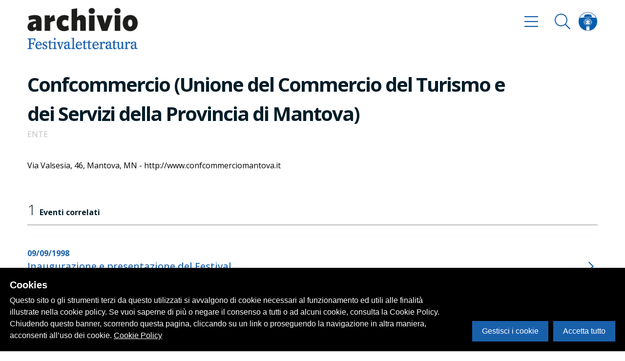

--- FILE ---
content_type: text/html; charset=utf-8
request_url: https://archivio.festivaletteratura.it/entita/124-confcommercio-unione-del-commercio-del-turismo-e-dei-servizi-della-provincia-di-mantova
body_size: 54121
content:
<!doctype html>
<html data-n-head-ssr data-n-head="">
  <head>
    <title data-n-head="true">Confcommercio (Unione del Commercio del Turismo e dei Servizi della Provincia di Mantova) - Festivaletteratura</title><meta data-n-head="true" charset="utf-8"/><meta data-n-head="true" name="viewport" content="width=device-width, initial-scale=1"/><meta data-n-head="true" data-hid="description" name="description" content="Festivaletteratura"/><meta data-n-head="true" data-hid="og:title" property="og:title" content="Confcommercio (Unione del Commercio del Turismo e dei Servizi della Provincia di Mantova)"/><meta data-n-head="true" data-hid="og:image" property="og:image" content/><link data-n-head="true" rel="icon" type="image/x-icon" href="/favicon.ico"/><link data-n-head="true" rel="stylesheet" href="https://fonts.googleapis.com/css?family=Open+Sans:300,400,500,700,800"/><link rel="preload" href="/_nuxt/ade6c3306acdcd1c27b5.js" as="script"><link rel="preload" href="/_nuxt/f41e2c37ea069cc82c59.js" as="script"><link rel="preload" href="/_nuxt/69e904e39391da0f35a4.js" as="script"><link rel="preload" href="/_nuxt/da93f56f16839a97ff15.js" as="script"><link rel="preload" href="/_nuxt/91f2d9f554ba1c0152c6.js" as="script"><link rel="preload" href="/_nuxt/e369e340d227103ad73d.js" as="script"><style data-vue-ssr-id="0c001c57:0 06ed08b1:0 1524a7c4:0 e2668f12:0 f83619a2:0 06c955fe:0 439926d3:0 3f6f2885:0 a886beaa:0 cf6c7d24:0 52fa5579:0 237d61f3:0 a70ec9c4:0">svg:not(:root).svg-inline--fa {
  overflow: visible;
}

.svg-inline--fa {
  display: inline-block;
  font-size: inherit;
  height: 1em;
  overflow: visible;
  vertical-align: -.125em;
}

.svg-inline--fa.fa-lg {
  vertical-align: -.225em;
}

.svg-inline--fa.fa-w-1 {
  width: .0625em;
}

.svg-inline--fa.fa-w-2 {
  width: .125em;
}

.svg-inline--fa.fa-w-3 {
  width: .1875em;
}

.svg-inline--fa.fa-w-4 {
  width: .25em;
}

.svg-inline--fa.fa-w-5 {
  width: .3125em;
}

.svg-inline--fa.fa-w-6 {
  width: .375em;
}

.svg-inline--fa.fa-w-7 {
  width: .4375em;
}

.svg-inline--fa.fa-w-8 {
  width: .5em;
}

.svg-inline--fa.fa-w-9 {
  width: .5625em;
}

.svg-inline--fa.fa-w-10 {
  width: .625em;
}

.svg-inline--fa.fa-w-11 {
  width: .6875em;
}

.svg-inline--fa.fa-w-12 {
  width: .75em;
}

.svg-inline--fa.fa-w-13 {
  width: .8125em;
}

.svg-inline--fa.fa-w-14 {
  width: .875em;
}

.svg-inline--fa.fa-w-15 {
  width: .9375em;
}

.svg-inline--fa.fa-w-16 {
  width: 1em;
}

.svg-inline--fa.fa-w-17 {
  width: 1.0625em;
}

.svg-inline--fa.fa-w-18 {
  width: 1.125em;
}

.svg-inline--fa.fa-w-19 {
  width: 1.1875em;
}

.svg-inline--fa.fa-w-20 {
  width: 1.25em;
}

.svg-inline--fa.fa-pull-left {
  margin-right: .3em;
  width: auto;
}

.svg-inline--fa.fa-pull-right {
  margin-left: .3em;
  width: auto;
}

.svg-inline--fa.fa-border {
  height: 1.5em;
}

.svg-inline--fa.fa-li {
  width: 2em;
}

.svg-inline--fa.fa-fw {
  width: 1.25em;
}

.fa-layers svg.svg-inline--fa {
  bottom: 0;
  left: 0;
  margin: auto;
  position: absolute;
  right: 0;
  top: 0;
}

.fa-layers {
  display: inline-block;
  height: 1em;
  position: relative;
  text-align: center;
  vertical-align: -.125em;
  width: 1em;
}

.fa-layers svg.svg-inline--fa {
  -webkit-transform-origin: center center;
          transform-origin: center center;
}

.fa-layers-text,
.fa-layers-counter {
  display: inline-block;
  position: absolute;
  text-align: center;
}

.fa-layers-text {
  left: 50%;
  top: 50%;
  -webkit-transform: translate(-50%, -50%);
          transform: translate(-50%, -50%);
  -webkit-transform-origin: center center;
           transform-origin: center center;
}

.fa-layers-counter {
  background-color: #ff253a;
  border-radius: 1em;
  box-sizing: border-box;
  color: #fff;
  height: 1.5em;
  line-height: 1;
  max-width: 5em;
  min-width: 1.5em;
  overflow: hidden;
  padding: .25em;
  right: 0;
  text-overflow: ellipsis;
  top: 0;
  -webkit-transform: scale(.25);
          transform: scale(.25);
  -webkit-transform-origin: top right;
           transform-origin: top right;
}

.fa-layers-bottom-right {
  bottom: 0;
  right: 0;
  top: auto;
  -webkit-transform: scale(.25);
          transform: scale(.25);
  -webkit-transform-origin: bottom right;
           transform-origin: bottom right;
}

.fa-layers-bottom-left {
  bottom: 0;
  left: 0;
  right: auto;
  top: auto;
  -webkit-transform: scale(.25);
          transform: scale(.25);
  -webkit-transform-origin: bottom left;
           transform-origin: bottom left;
}

.fa-layers-top-right {
  right: 0;
  top: 0;
  -webkit-transform: scale(.25);
          transform: scale(.25);
  -webkit-transform-origin: top right;
           transform-origin: top right;
}

.fa-layers-top-left {
  left: 0;
  right: auto;
  top: 0;
  -webkit-transform: scale(.25);
          transform: scale(.25);
  -webkit-transform-origin: top left;
           transform-origin: top left;
}

.fa-lg {
  font-size: 1.33333em;
  line-height: .75em;
  vertical-align: -.0667em;
}

.fa-xs {
  font-size: .75em;
}

.fa-sm {
  font-size: .875em;
}

.fa-1x {
  font-size: 1em;
}

.fa-2x {
  font-size: 2em;
}

.fa-3x {
  font-size: 3em;
}

.fa-4x {
  font-size: 4em;
}

.fa-5x {
  font-size: 5em;
}

.fa-6x {
  font-size: 6em;
}

.fa-7x {
  font-size: 7em;
}

.fa-8x {
  font-size: 8em;
}

.fa-9x {
  font-size: 9em;
}

.fa-10x {
  font-size: 10em;
}

.fa-fw {
  text-align: center;
  width: 1.25em;
}

.fa-ul {
  list-style-type: none;
  margin-left: 2.5em;
  padding-left: 0;
}

.fa-ul > li {
  position: relative;
}

.fa-li {
  left: -2em;
  position: absolute;
  text-align: center;
  width: 2em;
  line-height: inherit;
}

.fa-border {
  border: solid .08em #eee;
  border-radius: .1em;
  padding: .2em .25em .15em;
}

.fa-pull-left {
  float: left;
}

.fa-pull-right {
  float: right;
}

.fa.fa-pull-left,
.fas.fa-pull-left,
.far.fa-pull-left,
.fal.fa-pull-left,
.fab.fa-pull-left {
  margin-right: .3em;
}

.fa.fa-pull-right,
.fas.fa-pull-right,
.far.fa-pull-right,
.fal.fa-pull-right,
.fab.fa-pull-right {
  margin-left: .3em;
}

.fa-spin {
  -webkit-animation: fa-spin 2s infinite linear;
          animation: fa-spin 2s infinite linear;
}

.fa-pulse {
  -webkit-animation: fa-spin 1s infinite steps(8);
          animation: fa-spin 1s infinite steps(8);
}

@-webkit-keyframes fa-spin {
  0% {
    -webkit-transform: rotate(0deg);
            transform: rotate(0deg);
  }

  100% {
    -webkit-transform: rotate(360deg);
            transform: rotate(360deg);
  }
}

@keyframes fa-spin {
  0% {
    -webkit-transform: rotate(0deg);
            transform: rotate(0deg);
  }

  100% {
    -webkit-transform: rotate(360deg);
            transform: rotate(360deg);
  }
}

.fa-rotate-90 {
  -ms-filter: "progid:DXImageTransform.Microsoft.BasicImage(rotation=1)";
  -webkit-transform: rotate(90deg);
          transform: rotate(90deg);
}

.fa-rotate-180 {
  -ms-filter: "progid:DXImageTransform.Microsoft.BasicImage(rotation=2)";
  -webkit-transform: rotate(180deg);
          transform: rotate(180deg);
}

.fa-rotate-270 {
  -ms-filter: "progid:DXImageTransform.Microsoft.BasicImage(rotation=3)";
  -webkit-transform: rotate(270deg);
          transform: rotate(270deg);
}

.fa-flip-horizontal {
  -ms-filter: "progid:DXImageTransform.Microsoft.BasicImage(rotation=0, mirror=1)";
  -webkit-transform: scale(-1, 1);
          transform: scale(-1, 1);
}

.fa-flip-vertical {
  -ms-filter: "progid:DXImageTransform.Microsoft.BasicImage(rotation=2, mirror=1)";
  -webkit-transform: scale(1, -1);
          transform: scale(1, -1);
}

.fa-flip-both,
.fa-flip-horizontal.fa-flip-vertical {
  -ms-filter: "progid:DXImageTransform.Microsoft.BasicImage(rotation=2, mirror=1)";
  -webkit-transform: scale(-1, -1);
          transform: scale(-1, -1);
}

:root .fa-rotate-90,
:root .fa-rotate-180,
:root .fa-rotate-270,
:root .fa-flip-horizontal,
:root .fa-flip-vertical,
:root .fa-flip-both {
  -webkit-filter: none;
          filter: none;
}

.fa-stack {
  display: inline-block;
  height: 2em;
  position: relative;
  width: 2.5em;
}

.fa-stack-1x,
.fa-stack-2x {
  bottom: 0;
  left: 0;
  margin: auto;
  position: absolute;
  right: 0;
  top: 0;
}

.svg-inline--fa.fa-stack-1x {
  height: 1em;
  width: 1.25em;
}

.svg-inline--fa.fa-stack-2x {
  height: 2em;
  width: 2.5em;
}

.fa-inverse {
  color: #fff;
}

.sr-only {
  border: 0;
  clip: rect(0, 0, 0, 0);
  height: 1px;
  margin: -1px;
  overflow: hidden;
  padding: 0;
  position: absolute;
  width: 1px;
}

.sr-only-focusable:active,
.sr-only-focusable:focus {
  clip: auto;
  height: auto;
  margin: 0;
  overflow: visible;
  position: static;
  width: auto;
}

.svg-inline--fa .fa-primary {
  fill: currentColor;
  fill: var(--fa-primary-color, currentColor);
  opacity: 1;
  opacity: 1;
  opacity: var(--fa-primary-opacity, 1);
}

.svg-inline--fa .fa-secondary {
  fill: currentColor;
  fill: var(--fa-secondary-color, currentColor);
  opacity: .4;
  opacity: .4;
  opacity: var(--fa-secondary-opacity, .4);
}

.svg-inline--fa.fa-swap-opacity .fa-primary {
  opacity: .4;
  opacity: .4;
  opacity: var(--fa-secondary-opacity, .4);
}

.svg-inline--fa.fa-swap-opacity .fa-secondary {
  opacity: 1;
  opacity: 1;
  opacity: var(--fa-primary-opacity, 1);
}

.svg-inline--fa mask .fa-primary,
.svg-inline--fa mask .fa-secondary {
  fill: black;
}

.fad.fa-inverse {
  color: #fff;
}

/*! normalize.css v8.0.0 | MIT License | github.com/necolas/normalize.css */

/* Document
   ========================================================================== */

/**
 * 1. Correct the line height in all browsers.
 * 2. Prevent adjustments of font size after orientation changes in iOS.
 */

html {
  line-height: 1.15; /* 1 */
  -webkit-text-size-adjust: 100%; /* 2 */
}

/* Sections
   ========================================================================== */

/**
 * Remove the margin in all browsers.
 */

body {
  margin: 0;
}

/**
 * Correct the font size and margin on `h1` elements within `section` and
 * `article` contexts in Chrome, Firefox, and Safari.
 */

h1 {
  font-size: 2em;
  margin: .67em 0;
}

/* Grouping content
   ========================================================================== */

/**
 * 1. Add the correct box sizing in Firefox.
 * 2. Show the overflow in Edge and IE.
 */

hr {
  box-sizing: content-box; /* 1 */
  height: 0; /* 1 */
  overflow: visible; /* 2 */
}

/**
 * 1. Correct the inheritance and scaling of font size in all browsers.
 * 2. Correct the odd `em` font sizing in all browsers.
 */

pre {
  font-family: monospace, monospace; /* 1 */
  font-size: 1em; /* 2 */
}

/* Text-level semantics
   ========================================================================== */

/**
 * Remove the gray background on active links in IE 10.
 */

a {
  background-color: transparent;
}

/**
 * 1. Remove the bottom border in Chrome 57-
 * 2. Add the correct text decoration in Chrome, Edge, IE, Opera, and Safari.
 */

abbr[title] {
  border-bottom: none; /* 1 */
  text-decoration: underline; /* 2 */
  -webkit-text-decoration: underline dotted;
          text-decoration: underline dotted; /* 2 */
}

/**
 * Add the correct font weight in Chrome, Edge, and Safari.
 */

b,
strong {
  font-weight: bolder;
}

/**
 * 1. Correct the inheritance and scaling of font size in all browsers.
 * 2. Correct the odd `em` font sizing in all browsers.
 */

code,
kbd,
samp {
  font-family: monospace, monospace; /* 1 */
  font-size: 1em; /* 2 */
}

/**
 * Add the correct font size in all browsers.
 */

small {
  font-size: 80%;
}

/**
 * Prevent `sub` and `sup` elements from affecting the line height in
 * all browsers.
 */

sub,
sup {
  font-size: 75%;
  line-height: 0;
  position: relative;
  vertical-align: baseline;
}

sub {
  bottom: -0.25em;
}

sup {
  top: -0.5em;
}

/* Embedded content
   ========================================================================== */

/**
 * Remove the border on images inside links in IE 10.
 */

img {
  border-style: none;
}

/* Forms
   ========================================================================== */

/**
 * 1. Change the font styles in all browsers.
 * 2. Remove the margin in Firefox and Safari.
 */

button,
input,
optgroup,
select,
textarea {
  font-family: inherit; /* 1 */
  font-size: 100%; /* 1 */
  line-height: 1.15; /* 1 */
  margin: 0; /* 2 */
}

/**
 * Show the overflow in IE.
 * 1. Show the overflow in Edge.
 */

button,
input {
  /* 1 */
  overflow: visible;
}

/**
 * Remove the inheritance of text transform in Edge, Firefox, and IE.
 * 1. Remove the inheritance of text transform in Firefox.
 */

button,
select {
  /* 1 */
  text-transform: none;
}

/**
 * Correct the inability to style clickable types in iOS and Safari.
 */

button,
[type="button"],
[type="reset"],
[type="submit"] {
  -webkit-appearance: button;
}

/**
 * Remove the inner border and padding in Firefox.
 */

button::-moz-focus-inner,
[type="button"]::-moz-focus-inner,
[type="reset"]::-moz-focus-inner,
[type="submit"]::-moz-focus-inner {
  border-style: none;
  padding: 0;
}

/**
 * Restore the focus styles unset by the previous rule.
 */

button:-moz-focusring,
[type="button"]:-moz-focusring,
[type="reset"]:-moz-focusring,
[type="submit"]:-moz-focusring {
  outline: 1px dotted ButtonText;
}

/**
 * Correct the padding in Firefox.
 */

fieldset {
  padding: .35em .75em .625em;
}

/**
 * 1. Correct the text wrapping in Edge and IE.
 * 2. Correct the color inheritance from `fieldset` elements in IE.
 * 3. Remove the padding so developers are not caught out when they zero out
 *    `fieldset` elements in all browsers.
 */

legend {
  box-sizing: border-box; /* 1 */
  color: inherit; /* 2 */
  display: table; /* 1 */
  max-width: 100%; /* 1 */
  padding: 0; /* 3 */
  white-space: normal; /* 1 */
}

/**
 * Add the correct vertical alignment in Chrome, Firefox, and Opera.
 */

progress {
  vertical-align: baseline;
}

/**
 * Remove the default vertical scrollbar in IE 10+.
 */

textarea {
  overflow: auto;
}

/**
 * 1. Add the correct box sizing in IE 10.
 * 2. Remove the padding in IE 10.
 */

[type="checkbox"],
[type="radio"] {
  box-sizing: border-box; /* 1 */
  padding: 0; /* 2 */
}

/**
 * Correct the cursor style of increment and decrement buttons in Chrome.
 */

[type="number"]::-webkit-inner-spin-button,
[type="number"]::-webkit-outer-spin-button {
  height: auto;
}

/**
 * 1. Correct the odd appearance in Chrome and Safari.
 * 2. Correct the outline style in Safari.
 */

[type="search"] {
  -webkit-appearance: textfield; /* 1 */
  outline-offset: -2px; /* 2 */
}

/**
 * Remove the inner padding in Chrome and Safari on macOS.
 */

[type="search"]::-webkit-search-decoration {
  -webkit-appearance: none;
}

/**
 * 1. Correct the inability to style clickable types in iOS and Safari.
 * 2. Change font properties to `inherit` in Safari.
 */

::-webkit-file-upload-button {
  -webkit-appearance: button; /* 1 */
  font: inherit; /* 2 */
}

/* Interactive
   ========================================================================== */

/*
 * Add the correct display in Edge, IE 10+, and Firefox.
 */

details {
  display: block;
}

/*
 * Add the correct display in all browsers.
 */

summary {
  display: list-item;
}

/* Misc
   ========================================================================== */

/**
 * Add the correct display in IE 10+.
 */

template {
  display: none;
}

/**
 * Add the correct display in IE 10.
 */

[hidden] {
  display: none;
}

/**
 * Manually forked from SUIT CSS Base: https://github.com/suitcss/base
 * A thin layer on top of normalize.css that provides a starting point more
 * suitable for web applications.
 */

/**
 * 1. Prevent padding and border from affecting element width
 * https://goo.gl/pYtbK7
 * 2. Change the default font family in all browsers (opinionated)
 */

html {
  box-sizing: border-box; /* 1 */
  font-family: sans-serif; /* 2 */
}

*,
*::before,
*::after {
  box-sizing: inherit;
}

/**
 * Removes the default spacing and border for appropriate elements.
 */

blockquote,
dl,
dd,
h1,
h2,
h3,
h4,
h5,
h6,
figure,
p,
pre {
  margin: 0;
}

button {
  background: transparent;
  padding: 0;
}

/**
 * Work around a Firefox/IE bug where the transparent `button` background
 * results in a loss of the default `button` focus styles.
 */

button:focus {
  outline: 1px dotted;
  outline: 5px auto -webkit-focus-ring-color;
}

fieldset {
  margin: 0;
  padding: 0;
}

ol,
ul {
  margin: 0;
}

/**
 * Tailwind custom reset styles
 */

/**
 * Allow adding a border to an element by just adding a border-width.
 *
 * By default, the way the browser specifies that an element should have no
 * border is by setting it's border-style to `none` in the user-agent
 * stylesheet.
 *
 * In order to easily add borders to elements by just setting the `border-width`
 * property, we change the default border-style for all elements to `solid`, and
 * use border-width to hide them instead. This way our `border` utilities only
 * need to set the `border-width` property instead of the entire `border`
 * shorthand, making our border utilities much more straightforward to compose.
 *
 * https://github.com/tailwindcss/tailwindcss/pull/116
 */

*,
*::before,
*::after {
  border-width: 0;
  border-style: solid;
  border-color: #f8f8f8;
}

/**
 * Undo the `border-style: none` reset that Normalize applies to images so that
 * our `border-{width}` utilities have the expected effect.
 *
 * The Normalize reset is unnecessary for us since we default the border-width
 * to 0 on all elements.
 *
 * https://github.com/tailwindcss/tailwindcss/issues/362
 */

img {
  border-style: solid;
}

textarea {
  resize: vertical;
}

img {
  max-width: 100%;
  height: auto;
}

input::-webkit-input-placeholder,
textarea::-webkit-input-placeholder {
  color: inherit;
  opacity: .5;
}

input:-ms-input-placeholder,
textarea:-ms-input-placeholder {
  color: inherit;
  opacity: .5;
}

input::-ms-input-placeholder,
textarea::-ms-input-placeholder {
  color: inherit;
  opacity: .5;
}

input::placeholder,
textarea::placeholder {
  color: inherit;
  opacity: .5;
}

button,
[role="button"] {
  cursor: pointer;
}

table {
  border-collapse: collapse;
}

.container {
  width: 100%;
  margin-right: auto;
  margin-left: auto;
  padding-right: 1rem;
  padding-left: 1rem;
}

@media (min-width: 576px) {
  .container {
    max-width: 576px;
  }
}

@media (min-width: 768px) {
  .container {
    max-width: 768px;
  }
}

@media (min-width: 992px) {
  .container {
    max-width: 992px;
  }
}

@media (min-width: 1200px) {
  .container {
    max-width: 1200px;
  }
}

/* General */

body {
  font-family: Open Sans, system-ui, BlinkMacSystemFont, -apple-system, Segoe UI, Roboto, Oxygen, Ubuntu, Cantarell, Fira Sans, Droid Sans, Helvetica Neue, sans-serif;
}

a {
  color: #1960ab;
  text-decoration: none;
  transition: all 300ms cubic-bezier(.2, 1, .3, 1);
}

a:hover {
  color: #041d29;
}

ul {
  list-style: none;
  padding: 0;
  padding: 0;
}

.cookieControl__ModalContent label[for="functional"] {
  display: none;
}

.cookieControl__BarContainer {
  align-items: center;
  flex-direction: column;
}

@media (min-width: 768px) {
  .cookieControl__BarContainer {
    align-items: flex-end;
    flex-direction: row;
  }
}

@media (max-width: 768px) {
  .cookieControl__Bar p {
    font-size: 13px !important;
  }
}

table {
  width: 100%;
  color: #000;
}

table,
table thead {
  background-color: #fff;
}

table thead {
  border-bottom-width: 1px;
  border-color: #e4e4e4;
}

table thead th {
  padding: .75rem;
  text-align: left;
  font-size: .875rem;
}

table thead th:hover {
  background-color: hsla(0, 0%, 89.4%, .3);
  cursor: pointer;
}

table tbody {
  border-bottom-width: 2px;
  border-color: #e4e4e4;
}

table tbody tr:nth-child(odd) {
  background-color: hsla(0, 0%, 89.4%, .3);
}

table tbody tr td {
  padding: .75rem;
  border-bottom-width: 1px;
  border-color: #fff;
}

/* fade */

.fade-enter-active,
.fade-leave-active {
  transition: opacity .5s;
}

.fade-enter,
.fade-leave-to {
  opacity: 0;
}

/* slideOut */

.slideOut-enter-active,
.slideOut-leave-active {
  transition: all 600ms cubic-bezier(.2, 1, .3, 1);
}

.slideOut-enter,
.slideOut-leave-to {
  -webkit-transform: translateX(100%);
          transform: translateX(100%);
  visibility: hidden;
}

/* slideIn */

.slideIn-enter-active,
.slideIn-leave-active {
  transition: all 600ms cubic-bezier(.2, 1, .3, 1);
}

.slideIn-enter,
.slideIn-leave-to {
  -webkit-transform: translateX(-100%);
          transform: translateX(-100%);
  visibility: hidden;
}

/* slideIn */

.fadeIn-enter-active,
.fadeIn-leave-active {
  transition: all 600ms cubic-bezier(.2, 1, .3, 1);
}

.fadeIn-enter,
.fadeIn-leave-to {
  -webkit-transform: translateX(-50%);
          transform: translateX(-50%);
  opacity: 0;
  visibility: hidden;
}

/* expand */

.expand-enter-active,
.expand-leave-active {
  transition: all 600ms cubic-bezier(.2, 1, .3, 1);
}

.expand-enter-to,
.expand-leave {
  opacity: 1;
  max-height: 1000px;
}

.expand-enter,
.expand-leave-to {
  max-height: 0px;
  opacity: 0;
}

/* pulse  */

@-webkit-keyframes pulse {
  to {
    box-shadow: 0 0 0 30px rgba(25, 96, 171, 0);
  }
}

@keyframes pulse {
  to {
    box-shadow: 0 0 0 30px rgba(25, 96, 171, 0);
  }
}

/* Buttons */

.btn {
  -webkit-appearance: none;
     -moz-appearance: none;
          appearance: none;
  background-color: #1960ab;
  border-radius: 100px;
  padding-left: 1rem;
  padding-right: 1rem;
  padding-top: .5rem;
  padding-bottom: .5rem;
  border-width: 2px;
  border-color: transparent;
  font-size: 1rem;
  color: #fff;
  font-weight: 700;
  line-height: 1.5;
  display: inline-block;
  transition: all 300ms cubic-bezier(.2, 1, .3, 1);
}

.btn .btn__icon {
  margin-left: 1rem;
}

.btn.transparent {
  background-color: transparent;
  border-width: 2px;
  border-color: #1960ab;
  color: #1960ab;
}

.btn.transparent:hover {
  color: #1960ab;
  background-color: #1960ab;
  border-color: transparent;
  color: #fff;
}

.btn:hover {
  color: #fff;
  background-color: transparent;
  border-width: 2px;
  border-color: #1960ab;
  color: #1960ab;
}

.btn:focus {
  outline: 0;
}

.btn:active {
  outline: 0;
  box-shadow: none;
  -webkit-transform: scale(.98);
          transform: scale(.98);
}

.btn.preview {
  background-color: #fff;
  color: #1960ab;
  border-radius: 9999px;
  padding-left: .75rem;
  padding-right: .75rem;
  padding-top: .5rem;
  padding-bottom: .5rem;
}

.homepage__swiper {
  min-height: 60vh;
}

.homepage__swiper .swiper-container {
  overflow: visible;
  height: 100%;
}

.homepage__swiper .swiper-container .homepage__swiper__img {
  position: absolute;
  width: 500px;
  height: 800px;
  top: 50%;
  left: 50%;
  -webkit-transform: translate(-50%, -50%);
          transform: translate(-50%, -50%);
  z-index: -1;
}

.homepage__swiper .swiper-container .homepage__swiper__img figure {
  position: relative;
}

.homepage__swiper .swiper-container .homepage__swiper__img figure .homepage__swiper__img__placeholder,
.homepage__swiper .swiper-container .homepage__swiper__img figure .homepage__swiper__img__placeholder__2 {
  position: absolute;
  width: 100%;
  height: 100%;
  background-color: #1960ab;
  transition: all 300ms cubic-bezier(.2, 1, .3, 1);
  box-shadow: -10px 20px 17.1667px rgba(0, 0, 0, .03);
}

.homepage__swiper .swiper-container .homepage__swiper__img figure img {
  box-shadow: -10px 20px 17.1667px rgba(0, 0, 0, .03);
}

.homepage__swiper .swiper-slide .more {
  overflow: hidden;
}

.homepage__swiper .swiper-slide .more .more__inner {
  transition: all 1000ms cubic-bezier(.2, 1, .3, 1);
  -webkit-transform: translateY(100%);
          transform: translateY(100%);
  opacity: 0;
  will-change: transform opacity;
}

.homepage__swiper .swiper-slide.swiper-slide-active .homepage__swiper__img__placeholder {
  -webkit-transform: rotate(-10deg);
          transform: rotate(-10deg);
}

.homepage__swiper .swiper-slide.swiper-slide-active .homepage__swiper__img__placeholder__2 {
  -webkit-transform: rotate(-20deg);
          transform: rotate(-20deg);
}

.homepage__swiper .swiper-slide.swiper-slide-active:hover .more .more__inner {
  -webkit-transform: translateY(0%);
          transform: translateY(0%);
  opacity: 1;
}

@media (min-width: 768px) {
  .homepage__swiper {
    min-height: 60vh;
  }
}

.year__swiper .swiper-slide {
  width: auto;
  min-width: 60%;
}

.year__swiper .swiper-slide:last-child {
  min-width: 100%;
}

.year__swiper.swiper-container-horizontal >.swiper-scrollbar {
  position: absolute;
  background-color: transparent;
  border-radius: 9999px;
  max-width: 30%;
  bottom: 130px;
  left: 50%;
  -webkit-transform: translateX(-50%);
          transform: translateX(-50%);
  height: 30px;
  z-index: 9999;
}

.year__swiper.swiper-container-horizontal >.swiper-scrollbar .line-el {
  display: inline-block;
  width: 100%;
  vertical-align: middle;
  border-radius: 9999px;
  height: 2px;
  background: rgba(0, 0, 0, 1);
  z-index: 1;
}

.year__swiper.swiper-container-horizontal >.swiper-scrollbar .line-el .line-el__track {
  position: absolute;
  width: 0;
  background-color: #1960ab;
  top: 12px;
  height: 4px;
}

.year__swiper.swiper-container-horizontal >.swiper-scrollbar .drag-el {
  position: absolute;
  left: 0;
  display: inline-block;
  background-color: #1960ab;
  border-radius: 9999px;
  box-shadow: 0 0 0 0 rgba(25, 96, 171, .7);
  cursor: -webkit-grab;
  top: 7px;
  height: 12px;
  -webkit-transform: scale(1);
          transform: scale(1);
  -webkit-animation: pulse 1.2s infinite cubic-bezier(.66, 0, 0, 1);
          animation: pulse 1.2s infinite cubic-bezier(.66, 0, 0, 1);
  will-change: transform;
}

.year__swiper.swiper-container-horizontal >.swiper-scrollbar .drag-el:active {
  box-shadow: none;
  -webkit-transform: scale(1.25);
          transform: scale(1.25);
}

.year__swiper.swiper-container-horizontal >.swiper-scrollbar .drag-el:hover {
  box-shadow: none;
}

.year__swiper.swiper-container-horizontal >.swiper-scrollbar .dot-wrapper {
  width: 100%;
  display: flex;
  position: absolute;
  top: 0;
  justify-content: space-between;
  z-index: 2;
}

.year__swiper.swiper-container-horizontal >.swiper-scrollbar .dot-wrapper .dot {
  background-color: #1960ab;
  display: none;
  border-width: 2px;
  border-color: #fff;
  border-radius: 9999px;
  width: 16px;
  height: 16px;
  margin-top: 8px;
}

@media (min-width: 768px) {
  .year__swiper.swiper-container-horizontal >.swiper-scrollbar {
    max-width: 25%;
    bottom: -10vh;
    left: 0%;
    -webkit-transform: translateX(0);
            transform: translateX(0);
  }
}

.swiper__copertine .swiper-slide {
  position: absolute;
}

.swiper__copertine .swiper-slide img {
  -webkit-transform: scale(.5);
          transform: scale(.5);
}

@media (min-width: 768px) {
  .swiper__copertine .swiper-slide img {
    -webkit-transform: scale(.8);
            transform: scale(.8);
  }
}

@media (min-width: 992px) {
  .swiper__copertine .swiper-slide img {
    -webkit-transform: scale(.9);
            transform: scale(.9);
  }
}

@media (min-width: 1200px) {
  .swiper__copertine .swiper-slide img {
    -webkit-transform: scale(1);
            transform: scale(1);
  }
}

.detail__slider {
  overflow: hidden;
  z-index: 10;
}

.detail__slider .swiper-container {
  overflow: visible;
}

.detail__slider .swiper-container >.swiper-scrollbar {
  position: absolute;
  background-color: transparent;
  border-radius: 9999px;
  max-width: 20%;
  bottom: 0px;
  left: 0;
  height: 30px;
  z-index: 9999;
}

.detail__slider .swiper-container >.swiper-scrollbar .line-el {
  display: inline-block;
  width: 100%;
  vertical-align: middle;
  border-radius: 9999px;
  height: 2px;
  background: rgba(0, 0, 0, 1);
  z-index: 1;
}

.detail__slider .swiper-container >.swiper-scrollbar .drag-el {
  position: absolute;
  left: 0;
  display: inline-block;
  background-color: #1960ab;
  border-radius: 9999px;
  border-width: 6px;
  border-color: #fff;
  cursor: -webkit-grab;
  top: 3px;
  height: 24px;
  will-change: transform;
}

.detail__slider .swiper-container >.swiper-scrollbar .drag-el .drag-sdw {
  position: absolute;
  background-color: #1960ab;
  border-radius: 9999px;
  display: inline-block;
  top: 50%;
  left: 50%;
  -webkit-transform: translate(-50%, -50%);
          transform: translate(-50%, -50%);
  width: 40px;
  height: 24px;
  box-shadow: 0 0 0 0 rgba(255, 0, 0, .5);
  -webkit-animation: pulse 2s infinite;
          animation: pulse 2s infinite;
  will-change: transform;
}

.detail__slider .swiper-container .swiper-wrapper {
  height: 500px;
}

.detail__slider .swiper-container .swiper-slide {
  width: auto;
  max-height: 450px;
}

.detail__slider .swiper-container .swiper-slide figure {
  height: 500px;
}

.detail__slider .swiper-container .swiper-slide figure img {
  max-height: 80%;
}

.swiper-button-prev.swiper-button-prev {
  left: -30px;
}

.swiper-button-next.swiper-button-next {
  right: -30px;
}

/* Typography */

body {
  line-height: 1.5;
}

p {
  line-height: 1.5;
  margin-bottom: .5rem;
}

.page__title {
  font-size: 3rem;
  font-weight: 700;
  color: #1960ab;
  line-height: 1.5;
  letter-spacing: 0;
  margin: 0;
}

.detail__title {
  font-size: 1.5rem;
  font-weight: 700;
  color: #041d29;
  line-height: 1.5;
  letter-spacing: -0.05em;
  margin: 0;
  display: block;
  letter-spacing: -0.05em;
}

.section__title {
  font-size: 1.5rem;
  font-weight: 700;
  color: #041d29;
  line-height: 1.5;
  letter-spacing: 0;
  margin: 0;
}

.section__title--hasNumber {
  font-size: 1rem;
}

.section__title--hasNumber span {
  font-size: 1.875rem;
  font-weight: 300;
  margin-right: .5rem;
}

.lead {
  font-size: 1.125rem;
  line-height: 1.5;
  margin-bottom: 1rem;
}

@media (min-width: 768px) {
  .lead {
    font-size: 1.375rem;
    line-height: 1.5;
    margin-bottom: 1rem;
  }

  .detail__title {
    font-size: 2.5rem;
    letter-spacing: -0.05em;
  }
}

.bg-gradient-black-bottom {
  background: linear-gradient(to bottom, rgba(4, 29, 41, 0) 0%, rgba(4, 29, 41, 1) 90%, rgba(4, 29, 41, 1) 100%);
}

.list-reset {
  list-style: none;
  padding: 0;
}

.appearance-none {
  -webkit-appearance: none;
     -moz-appearance: none;
          appearance: none;
}

.bg-fixed {
  background-attachment: fixed;
}

.bg-local {
  background-attachment: local;
}

.bg-scroll {
  background-attachment: scroll;
}

.bg-transparent {
  background-color: transparent;
}

.bg-black {
  background-color: #041d29;
}

.bg-grey {
  background-color: #f4f4f4;
}

.bg-grey-light {
  background-color: #f8f8f8;
}

.bg-grey-dark {
  background-color: #c0c0c0;
}

.bg-white {
  background-color: #fff;
}

.bg-primary {
  background-color: #1960ab;
}

.bg-secondary {
  background-color: #7e9ec8;
}

.hover\:bg-transparent:hover {
  background-color: transparent;
}

.hover\:bg-black:hover {
  background-color: #041d29;
}

.hover\:bg-grey:hover {
  background-color: #f4f4f4;
}

.hover\:bg-grey-light:hover {
  background-color: #f8f8f8;
}

.hover\:bg-grey-dark:hover {
  background-color: #c0c0c0;
}

.hover\:bg-white:hover {
  background-color: #fff;
}

.hover\:bg-primary:hover {
  background-color: #1960ab;
}

.hover\:bg-secondary:hover {
  background-color: #7e9ec8;
}

.focus\:bg-transparent:focus {
  background-color: transparent;
}

.focus\:bg-black:focus {
  background-color: #041d29;
}

.focus\:bg-grey:focus {
  background-color: #f4f4f4;
}

.focus\:bg-grey-light:focus {
  background-color: #f8f8f8;
}

.focus\:bg-grey-dark:focus {
  background-color: #c0c0c0;
}

.focus\:bg-white:focus {
  background-color: #fff;
}

.focus\:bg-primary:focus {
  background-color: #1960ab;
}

.focus\:bg-secondary:focus {
  background-color: #7e9ec8;
}

.bg-bottom {
  background-position: bottom;
}

.bg-center {
  background-position: center;
}

.bg-left {
  background-position: left;
}

.bg-left-bottom {
  background-position: left bottom;
}

.bg-left-top {
  background-position: left top;
}

.bg-right {
  background-position: right;
}

.bg-right-bottom {
  background-position: right bottom;
}

.bg-right-top {
  background-position: right top;
}

.bg-top {
  background-position: top;
}

.bg-repeat {
  background-repeat: repeat;
}

.bg-no-repeat {
  background-repeat: no-repeat;
}

.bg-repeat-x {
  background-repeat: repeat-x;
}

.bg-repeat-y {
  background-repeat: repeat-y;
}

.bg-auto {
  background-size: auto;
}

.bg-cover {
  background-size: cover;
}

.bg-contain {
  background-size: contain;
}

.border-collapse {
  border-collapse: collapse;
}

.border-separate {
  border-collapse: separate;
}

.border-transparent {
  border-color: transparent;
}

.border-black {
  border-color: #041d29;
}

.border-grey {
  border-color: #f4f4f4;
}

.border-grey-light {
  border-color: #f8f8f8;
}

.border-grey-dark {
  border-color: #c0c0c0;
}

.border-white {
  border-color: #fff;
}

.border-primary {
  border-color: #1960ab;
}

.border-secondary {
  border-color: #7e9ec8;
}

.hover\:border-transparent:hover {
  border-color: transparent;
}

.hover\:border-black:hover {
  border-color: #041d29;
}

.hover\:border-grey:hover {
  border-color: #f4f4f4;
}

.hover\:border-grey-light:hover {
  border-color: #f8f8f8;
}

.hover\:border-grey-dark:hover {
  border-color: #c0c0c0;
}

.hover\:border-white:hover {
  border-color: #fff;
}

.hover\:border-primary:hover {
  border-color: #1960ab;
}

.hover\:border-secondary:hover {
  border-color: #7e9ec8;
}

.focus\:border-transparent:focus {
  border-color: transparent;
}

.focus\:border-black:focus {
  border-color: #041d29;
}

.focus\:border-grey:focus {
  border-color: #f4f4f4;
}

.focus\:border-grey-light:focus {
  border-color: #f8f8f8;
}

.focus\:border-grey-dark:focus {
  border-color: #c0c0c0;
}

.focus\:border-white:focus {
  border-color: #fff;
}

.focus\:border-primary:focus {
  border-color: #1960ab;
}

.focus\:border-secondary:focus {
  border-color: #7e9ec8;
}

.rounded-none {
  border-radius: 0;
}

.rounded-sm {
  border-radius: .125rem;
}

.rounded {
  border-radius: .25rem;
}

.rounded-lg {
  border-radius: .5rem;
}

.rounded-btn {
  border-radius: 100px;
}

.rounded-full {
  border-radius: 9999px;
}

.rounded-t-none {
  border-top-left-radius: 0;
  border-top-right-radius: 0;
}

.rounded-r-none {
  border-top-right-radius: 0;
  border-bottom-right-radius: 0;
}

.rounded-b-none {
  border-bottom-right-radius: 0;
  border-bottom-left-radius: 0;
}

.rounded-l-none {
  border-top-left-radius: 0;
  border-bottom-left-radius: 0;
}

.rounded-t-sm {
  border-top-left-radius: .125rem;
  border-top-right-radius: .125rem;
}

.rounded-r-sm {
  border-top-right-radius: .125rem;
  border-bottom-right-radius: .125rem;
}

.rounded-b-sm {
  border-bottom-right-radius: .125rem;
  border-bottom-left-radius: .125rem;
}

.rounded-l-sm {
  border-top-left-radius: .125rem;
  border-bottom-left-radius: .125rem;
}

.rounded-t {
  border-top-left-radius: .25rem;
  border-top-right-radius: .25rem;
}

.rounded-r {
  border-top-right-radius: .25rem;
  border-bottom-right-radius: .25rem;
}

.rounded-b {
  border-bottom-right-radius: .25rem;
  border-bottom-left-radius: .25rem;
}

.rounded-l {
  border-top-left-radius: .25rem;
  border-bottom-left-radius: .25rem;
}

.rounded-t-lg {
  border-top-left-radius: .5rem;
  border-top-right-radius: .5rem;
}

.rounded-r-lg {
  border-top-right-radius: .5rem;
  border-bottom-right-radius: .5rem;
}

.rounded-b-lg {
  border-bottom-right-radius: .5rem;
  border-bottom-left-radius: .5rem;
}

.rounded-l-lg {
  border-top-left-radius: .5rem;
  border-bottom-left-radius: .5rem;
}

.rounded-t-btn {
  border-top-left-radius: 100px;
  border-top-right-radius: 100px;
}

.rounded-r-btn {
  border-top-right-radius: 100px;
  border-bottom-right-radius: 100px;
}

.rounded-b-btn {
  border-bottom-right-radius: 100px;
  border-bottom-left-radius: 100px;
}

.rounded-l-btn {
  border-top-left-radius: 100px;
  border-bottom-left-radius: 100px;
}

.rounded-t-full {
  border-top-left-radius: 9999px;
  border-top-right-radius: 9999px;
}

.rounded-r-full {
  border-top-right-radius: 9999px;
  border-bottom-right-radius: 9999px;
}

.rounded-b-full {
  border-bottom-right-radius: 9999px;
  border-bottom-left-radius: 9999px;
}

.rounded-l-full {
  border-top-left-radius: 9999px;
  border-bottom-left-radius: 9999px;
}

.rounded-tl-none {
  border-top-left-radius: 0;
}

.rounded-tr-none {
  border-top-right-radius: 0;
}

.rounded-br-none {
  border-bottom-right-radius: 0;
}

.rounded-bl-none {
  border-bottom-left-radius: 0;
}

.rounded-tl-sm {
  border-top-left-radius: .125rem;
}

.rounded-tr-sm {
  border-top-right-radius: .125rem;
}

.rounded-br-sm {
  border-bottom-right-radius: .125rem;
}

.rounded-bl-sm {
  border-bottom-left-radius: .125rem;
}

.rounded-tl {
  border-top-left-radius: .25rem;
}

.rounded-tr {
  border-top-right-radius: .25rem;
}

.rounded-br {
  border-bottom-right-radius: .25rem;
}

.rounded-bl {
  border-bottom-left-radius: .25rem;
}

.rounded-tl-lg {
  border-top-left-radius: .5rem;
}

.rounded-tr-lg {
  border-top-right-radius: .5rem;
}

.rounded-br-lg {
  border-bottom-right-radius: .5rem;
}

.rounded-bl-lg {
  border-bottom-left-radius: .5rem;
}

.rounded-tl-btn {
  border-top-left-radius: 100px;
}

.rounded-tr-btn {
  border-top-right-radius: 100px;
}

.rounded-br-btn {
  border-bottom-right-radius: 100px;
}

.rounded-bl-btn {
  border-bottom-left-radius: 100px;
}

.rounded-tl-full {
  border-top-left-radius: 9999px;
}

.rounded-tr-full {
  border-top-right-radius: 9999px;
}

.rounded-br-full {
  border-bottom-right-radius: 9999px;
}

.rounded-bl-full {
  border-bottom-left-radius: 9999px;
}

.border-solid {
  border-style: solid;
}

.border-dashed {
  border-style: dashed;
}

.border-dotted {
  border-style: dotted;
}

.border-none {
  border-style: none;
}

.border-0 {
  border-width: 0;
}

.border-1 {
  border-width: 1px;
}

.border-2 {
  border-width: 2px;
}

.border-4 {
  border-width: 4px;
}

.border-6 {
  border-width: 6px;
}

.border-8 {
  border-width: 8px;
}

.border {
  border-width: 1px;
}

.border-t-0 {
  border-top-width: 0;
}

.border-r-0 {
  border-right-width: 0;
}

.border-b-0 {
  border-bottom-width: 0;
}

.border-l-0 {
  border-left-width: 0;
}

.border-t-1 {
  border-top-width: 1px;
}

.border-r-1 {
  border-right-width: 1px;
}

.border-b-1 {
  border-bottom-width: 1px;
}

.border-l-1 {
  border-left-width: 1px;
}

.border-t-2 {
  border-top-width: 2px;
}

.border-r-2 {
  border-right-width: 2px;
}

.border-b-2 {
  border-bottom-width: 2px;
}

.border-l-2 {
  border-left-width: 2px;
}

.border-t-4 {
  border-top-width: 4px;
}

.border-r-4 {
  border-right-width: 4px;
}

.border-b-4 {
  border-bottom-width: 4px;
}

.border-l-4 {
  border-left-width: 4px;
}

.border-t-6 {
  border-top-width: 6px;
}

.border-r-6 {
  border-right-width: 6px;
}

.border-b-6 {
  border-bottom-width: 6px;
}

.border-l-6 {
  border-left-width: 6px;
}

.border-t-8 {
  border-top-width: 8px;
}

.border-r-8 {
  border-right-width: 8px;
}

.border-b-8 {
  border-bottom-width: 8px;
}

.border-l-8 {
  border-left-width: 8px;
}

.border-t {
  border-top-width: 1px;
}

.border-r {
  border-right-width: 1px;
}

.border-b {
  border-bottom-width: 1px;
}

.border-l {
  border-left-width: 1px;
}

.cursor-auto {
  cursor: auto;
}

.cursor-default {
  cursor: default;
}

.cursor-pointer {
  cursor: pointer;
}

.cursor-wait {
  cursor: wait;
}

.cursor-move {
  cursor: move;
}

.cursor-not-allowed {
  cursor: not-allowed;
}

.block {
  display: block;
}

.inline-block {
  display: inline-block;
}

.inline {
  display: inline;
}

.table {
  display: table;
}

.table-row {
  display: table-row;
}

.table-cell {
  display: table-cell;
}

.hidden {
  display: none;
}

.flex {
  display: flex;
}

.inline-flex {
  display: inline-flex;
}

.flex-row {
  flex-direction: row;
}

.flex-row-reverse {
  flex-direction: row-reverse;
}

.flex-col {
  flex-direction: column;
}

.flex-col-reverse {
  flex-direction: column-reverse;
}

.flex-wrap {
  flex-wrap: wrap;
}

.flex-wrap-reverse {
  flex-wrap: wrap-reverse;
}

.flex-no-wrap {
  flex-wrap: nowrap;
}

.items-start {
  align-items: flex-start;
}

.items-end {
  align-items: flex-end;
}

.items-center {
  align-items: center;
}

.items-baseline {
  align-items: baseline;
}

.items-stretch {
  align-items: stretch;
}

.self-auto {
  align-self: auto;
}

.self-start {
  align-self: flex-start;
}

.self-end {
  align-self: flex-end;
}

.self-center {
  align-self: center;
}

.self-stretch {
  align-self: stretch;
}

.justify-start {
  justify-content: flex-start;
}

.justify-end {
  justify-content: flex-end;
}

.justify-center {
  justify-content: center;
}

.justify-between {
  justify-content: space-between;
}

.justify-around {
  justify-content: space-around;
}

.content-center {
  align-content: center;
}

.content-start {
  align-content: flex-start;
}

.content-end {
  align-content: flex-end;
}

.content-between {
  align-content: space-between;
}

.content-around {
  align-content: space-around;
}

.flex-1 {
  flex: 1 1 0%;
}

.flex-auto {
  flex: 1 1 auto;
}

.flex-initial {
  flex: 0 1 auto;
}

.flex-none {
  flex: none;
}

.flex-grow {
  flex-grow: 1;
}

.flex-shrink {
  flex-shrink: 1;
}

.flex-no-grow {
  flex-grow: 0;
}

.flex-no-shrink {
  flex-shrink: 0;
}

.float-right {
  float: right;
}

.float-left {
  float: left;
}

.float-none {
  float: none;
}

.clearfix:after {
  content: "";
  display: table;
  clear: both;
}

.font-sans {
  font-family: Open Sans, system-ui, BlinkMacSystemFont, -apple-system, Segoe UI, Roboto, Oxygen, Ubuntu, Cantarell, Fira Sans, Droid Sans, Helvetica Neue, sans-serif;
}

.font-hairline {
  font-weight: 100;
}

.font-thin {
  font-weight: 200;
}

.font-light {
  font-weight: 300;
}

.font-normal {
  font-weight: 400;
}

.font-medium {
  font-weight: 500;
}

.font-semibold {
  font-weight: 600;
}

.font-bold {
  font-weight: 700;
}

.font-extrabold {
  font-weight: 800;
}

.font-black {
  font-weight: 900;
}

.hover\:font-hairline:hover {
  font-weight: 100;
}

.hover\:font-thin:hover {
  font-weight: 200;
}

.hover\:font-light:hover {
  font-weight: 300;
}

.hover\:font-normal:hover {
  font-weight: 400;
}

.hover\:font-medium:hover {
  font-weight: 500;
}

.hover\:font-semibold:hover {
  font-weight: 600;
}

.hover\:font-bold:hover {
  font-weight: 700;
}

.hover\:font-extrabold:hover {
  font-weight: 800;
}

.hover\:font-black:hover {
  font-weight: 900;
}

.focus\:font-hairline:focus {
  font-weight: 100;
}

.focus\:font-thin:focus {
  font-weight: 200;
}

.focus\:font-light:focus {
  font-weight: 300;
}

.focus\:font-normal:focus {
  font-weight: 400;
}

.focus\:font-medium:focus {
  font-weight: 500;
}

.focus\:font-semibold:focus {
  font-weight: 600;
}

.focus\:font-bold:focus {
  font-weight: 700;
}

.focus\:font-extrabold:focus {
  font-weight: 800;
}

.focus\:font-black:focus {
  font-weight: 900;
}

.h-1 {
  height: .25rem;
}

.h-2 {
  height: .5rem;
}

.h-3 {
  height: .75rem;
}

.h-4 {
  height: 1rem;
}

.h-5 {
  height: 1.25rem;
}

.h-6 {
  height: 1.5rem;
}

.h-8 {
  height: 2rem;
}

.h-10 {
  height: 2.5rem;
}

.h-12 {
  height: 3rem;
}

.h-16 {
  height: 4rem;
}

.h-24 {
  height: 6rem;
}

.h-32 {
  height: 8rem;
}

.h-48 {
  height: 12rem;
}

.h-64 {
  height: 16rem;
}

.h-96 {
  height: 24rem;
}

.h-auto {
  height: auto;
}

.h-px {
  height: 1px;
}

.h-full {
  height: 100%;
}

.h-screen-60 {
  height: 60vh;
}

.h-screen-70 {
  height: 70vh;
}

.h-screen-80 {
  height: 80vh;
}

.h-screen-90 {
  height: 90vh;
}

.h-screen {
  height: 100vh;
}

.leading-none {
  line-height: 1;
}

.leading-tight {
  line-height: 1.25;
}

.leading-normal {
  line-height: 1.5;
}

.leading-lead {
  line-height: 1.75;
}

.leading-loose {
  line-height: 2;
}

.m-0 {
  margin: 0;
}

.m-1 {
  margin: .25rem;
}

.m-2 {
  margin: .5rem;
}

.m-3 {
  margin: .75rem;
}

.m-4 {
  margin: 1rem;
}

.m-5 {
  margin: 1.25rem;
}

.m-6 {
  margin: 1.5rem;
}

.m-8 {
  margin: 2rem;
}

.m-10 {
  margin: 2.5rem;
}

.m-12 {
  margin: 3rem;
}

.m-16 {
  margin: 4rem;
}

.m-20 {
  margin: 5rem;
}

.m-24 {
  margin: 6rem;
}

.m-32 {
  margin: 8rem;
}

.m-auto {
  margin: auto;
}

.m-px {
  margin: 1px;
}

.my-0 {
  margin-top: 0;
  margin-bottom: 0;
}

.mx-0 {
  margin-left: 0;
  margin-right: 0;
}

.my-1 {
  margin-top: .25rem;
  margin-bottom: .25rem;
}

.mx-1 {
  margin-left: .25rem;
  margin-right: .25rem;
}

.my-2 {
  margin-top: .5rem;
  margin-bottom: .5rem;
}

.mx-2 {
  margin-left: .5rem;
  margin-right: .5rem;
}

.my-3 {
  margin-top: .75rem;
  margin-bottom: .75rem;
}

.mx-3 {
  margin-left: .75rem;
  margin-right: .75rem;
}

.my-4 {
  margin-top: 1rem;
  margin-bottom: 1rem;
}

.mx-4 {
  margin-left: 1rem;
  margin-right: 1rem;
}

.my-5 {
  margin-top: 1.25rem;
  margin-bottom: 1.25rem;
}

.mx-5 {
  margin-left: 1.25rem;
  margin-right: 1.25rem;
}

.my-6 {
  margin-top: 1.5rem;
  margin-bottom: 1.5rem;
}

.mx-6 {
  margin-left: 1.5rem;
  margin-right: 1.5rem;
}

.my-8 {
  margin-top: 2rem;
  margin-bottom: 2rem;
}

.mx-8 {
  margin-left: 2rem;
  margin-right: 2rem;
}

.my-10 {
  margin-top: 2.5rem;
  margin-bottom: 2.5rem;
}

.mx-10 {
  margin-left: 2.5rem;
  margin-right: 2.5rem;
}

.my-12 {
  margin-top: 3rem;
  margin-bottom: 3rem;
}

.mx-12 {
  margin-left: 3rem;
  margin-right: 3rem;
}

.my-16 {
  margin-top: 4rem;
  margin-bottom: 4rem;
}

.mx-16 {
  margin-left: 4rem;
  margin-right: 4rem;
}

.my-20 {
  margin-top: 5rem;
  margin-bottom: 5rem;
}

.mx-20 {
  margin-left: 5rem;
  margin-right: 5rem;
}

.my-24 {
  margin-top: 6rem;
  margin-bottom: 6rem;
}

.mx-24 {
  margin-left: 6rem;
  margin-right: 6rem;
}

.my-32 {
  margin-top: 8rem;
  margin-bottom: 8rem;
}

.mx-32 {
  margin-left: 8rem;
  margin-right: 8rem;
}

.my-auto {
  margin-top: auto;
  margin-bottom: auto;
}

.mx-auto {
  margin-left: auto;
  margin-right: auto;
}

.my-px {
  margin-top: 1px;
  margin-bottom: 1px;
}

.mx-px {
  margin-left: 1px;
  margin-right: 1px;
}

.mt-0 {
  margin-top: 0;
}

.mr-0 {
  margin-right: 0;
}

.mb-0 {
  margin-bottom: 0;
}

.ml-0 {
  margin-left: 0;
}

.mt-1 {
  margin-top: .25rem;
}

.mr-1 {
  margin-right: .25rem;
}

.mb-1 {
  margin-bottom: .25rem;
}

.ml-1 {
  margin-left: .25rem;
}

.mt-2 {
  margin-top: .5rem;
}

.mr-2 {
  margin-right: .5rem;
}

.mb-2 {
  margin-bottom: .5rem;
}

.ml-2 {
  margin-left: .5rem;
}

.mt-3 {
  margin-top: .75rem;
}

.mr-3 {
  margin-right: .75rem;
}

.mb-3 {
  margin-bottom: .75rem;
}

.ml-3 {
  margin-left: .75rem;
}

.mt-4 {
  margin-top: 1rem;
}

.mr-4 {
  margin-right: 1rem;
}

.mb-4 {
  margin-bottom: 1rem;
}

.ml-4 {
  margin-left: 1rem;
}

.mt-5 {
  margin-top: 1.25rem;
}

.mr-5 {
  margin-right: 1.25rem;
}

.mb-5 {
  margin-bottom: 1.25rem;
}

.ml-5 {
  margin-left: 1.25rem;
}

.mt-6 {
  margin-top: 1.5rem;
}

.mr-6 {
  margin-right: 1.5rem;
}

.mb-6 {
  margin-bottom: 1.5rem;
}

.ml-6 {
  margin-left: 1.5rem;
}

.mt-8 {
  margin-top: 2rem;
}

.mr-8 {
  margin-right: 2rem;
}

.mb-8 {
  margin-bottom: 2rem;
}

.ml-8 {
  margin-left: 2rem;
}

.mt-10 {
  margin-top: 2.5rem;
}

.mr-10 {
  margin-right: 2.5rem;
}

.mb-10 {
  margin-bottom: 2.5rem;
}

.ml-10 {
  margin-left: 2.5rem;
}

.mt-12 {
  margin-top: 3rem;
}

.mr-12 {
  margin-right: 3rem;
}

.mb-12 {
  margin-bottom: 3rem;
}

.ml-12 {
  margin-left: 3rem;
}

.mt-16 {
  margin-top: 4rem;
}

.mr-16 {
  margin-right: 4rem;
}

.mb-16 {
  margin-bottom: 4rem;
}

.ml-16 {
  margin-left: 4rem;
}

.mt-20 {
  margin-top: 5rem;
}

.mr-20 {
  margin-right: 5rem;
}

.mb-20 {
  margin-bottom: 5rem;
}

.ml-20 {
  margin-left: 5rem;
}

.mt-24 {
  margin-top: 6rem;
}

.mr-24 {
  margin-right: 6rem;
}

.mb-24 {
  margin-bottom: 6rem;
}

.ml-24 {
  margin-left: 6rem;
}

.mt-32 {
  margin-top: 8rem;
}

.mr-32 {
  margin-right: 8rem;
}

.mb-32 {
  margin-bottom: 8rem;
}

.ml-32 {
  margin-left: 8rem;
}

.mt-auto {
  margin-top: auto;
}

.mr-auto {
  margin-right: auto;
}

.mb-auto {
  margin-bottom: auto;
}

.ml-auto {
  margin-left: auto;
}

.mt-px {
  margin-top: 1px;
}

.mr-px {
  margin-right: 1px;
}

.mb-px {
  margin-bottom: 1px;
}

.ml-px {
  margin-left: 1px;
}

.max-h-full {
  max-height: 100%;
}

.max-h-screen {
  max-height: 100vh;
}

.max-h-screen-60 {
  max-height: 60vh;
}

.max-w-xs {
  max-width: 20rem;
}

.max-w-sm {
  max-width: 30rem;
}

.max-w-md {
  max-width: 40rem;
}

.max-w-lg {
  max-width: 50rem;
}

.max-w-xl {
  max-width: 60rem;
}

.max-w-2xl {
  max-width: 70rem;
}

.max-w-3xl {
  max-width: 80rem;
}

.max-w-4xl {
  max-width: 90rem;
}

.max-w-5xl {
  max-width: 100rem;
}

.max-w-full {
  max-width: 100%;
}

.max-w-none {
  max-width: none;
}

.min-h-0 {
  min-height: 0;
}

.min-h-48 {
  min-height: 12rem;
}

.min-h-full {
  min-height: 100%;
}

.min-h-screen {
  min-height: 100vh;
}

.min-w-0 {
  min-width: 0;
}

.min-w-full {
  min-width: 100%;
}

.-m-0 {
  margin: 0;
}

.-m-1 {
  margin: -0.25rem;
}

.-m-2 {
  margin: -0.5rem;
}

.-m-3 {
  margin: -0.75rem;
}

.-m-4 {
  margin: -1rem;
}

.-m-5 {
  margin: -1.25rem;
}

.-m-6 {
  margin: -1.5rem;
}

.-m-8 {
  margin: -2rem;
}

.-m-10 {
  margin: -2.5rem;
}

.-m-12 {
  margin: -3rem;
}

.-m-16 {
  margin: -4rem;
}

.-m-20 {
  margin: -5rem;
}

.-m-24 {
  margin: -6rem;
}

.-m-32 {
  margin: -8rem;
}

.-m-px {
  margin: -1px;
}

.-my-0 {
  margin-top: 0;
  margin-bottom: 0;
}

.-mx-0 {
  margin-left: 0;
  margin-right: 0;
}

.-my-1 {
  margin-top: -0.25rem;
  margin-bottom: -0.25rem;
}

.-mx-1 {
  margin-left: -0.25rem;
  margin-right: -0.25rem;
}

.-my-2 {
  margin-top: -0.5rem;
  margin-bottom: -0.5rem;
}

.-mx-2 {
  margin-left: -0.5rem;
  margin-right: -0.5rem;
}

.-my-3 {
  margin-top: -0.75rem;
  margin-bottom: -0.75rem;
}

.-mx-3 {
  margin-left: -0.75rem;
  margin-right: -0.75rem;
}

.-my-4 {
  margin-top: -1rem;
  margin-bottom: -1rem;
}

.-mx-4 {
  margin-left: -1rem;
  margin-right: -1rem;
}

.-my-5 {
  margin-top: -1.25rem;
  margin-bottom: -1.25rem;
}

.-mx-5 {
  margin-left: -1.25rem;
  margin-right: -1.25rem;
}

.-my-6 {
  margin-top: -1.5rem;
  margin-bottom: -1.5rem;
}

.-mx-6 {
  margin-left: -1.5rem;
  margin-right: -1.5rem;
}

.-my-8 {
  margin-top: -2rem;
  margin-bottom: -2rem;
}

.-mx-8 {
  margin-left: -2rem;
  margin-right: -2rem;
}

.-my-10 {
  margin-top: -2.5rem;
  margin-bottom: -2.5rem;
}

.-mx-10 {
  margin-left: -2.5rem;
  margin-right: -2.5rem;
}

.-my-12 {
  margin-top: -3rem;
  margin-bottom: -3rem;
}

.-mx-12 {
  margin-left: -3rem;
  margin-right: -3rem;
}

.-my-16 {
  margin-top: -4rem;
  margin-bottom: -4rem;
}

.-mx-16 {
  margin-left: -4rem;
  margin-right: -4rem;
}

.-my-20 {
  margin-top: -5rem;
  margin-bottom: -5rem;
}

.-mx-20 {
  margin-left: -5rem;
  margin-right: -5rem;
}

.-my-24 {
  margin-top: -6rem;
  margin-bottom: -6rem;
}

.-mx-24 {
  margin-left: -6rem;
  margin-right: -6rem;
}

.-my-32 {
  margin-top: -8rem;
  margin-bottom: -8rem;
}

.-mx-32 {
  margin-left: -8rem;
  margin-right: -8rem;
}

.-my-px {
  margin-top: -1px;
  margin-bottom: -1px;
}

.-mx-px {
  margin-left: -1px;
  margin-right: -1px;
}

.-mt-0 {
  margin-top: 0;
}

.-mr-0 {
  margin-right: 0;
}

.-mb-0 {
  margin-bottom: 0;
}

.-ml-0 {
  margin-left: 0;
}

.-mt-1 {
  margin-top: -0.25rem;
}

.-mr-1 {
  margin-right: -0.25rem;
}

.-mb-1 {
  margin-bottom: -0.25rem;
}

.-ml-1 {
  margin-left: -0.25rem;
}

.-mt-2 {
  margin-top: -0.5rem;
}

.-mr-2 {
  margin-right: -0.5rem;
}

.-mb-2 {
  margin-bottom: -0.5rem;
}

.-ml-2 {
  margin-left: -0.5rem;
}

.-mt-3 {
  margin-top: -0.75rem;
}

.-mr-3 {
  margin-right: -0.75rem;
}

.-mb-3 {
  margin-bottom: -0.75rem;
}

.-ml-3 {
  margin-left: -0.75rem;
}

.-mt-4 {
  margin-top: -1rem;
}

.-mr-4 {
  margin-right: -1rem;
}

.-mb-4 {
  margin-bottom: -1rem;
}

.-ml-4 {
  margin-left: -1rem;
}

.-mt-5 {
  margin-top: -1.25rem;
}

.-mr-5 {
  margin-right: -1.25rem;
}

.-mb-5 {
  margin-bottom: -1.25rem;
}

.-ml-5 {
  margin-left: -1.25rem;
}

.-mt-6 {
  margin-top: -1.5rem;
}

.-mr-6 {
  margin-right: -1.5rem;
}

.-mb-6 {
  margin-bottom: -1.5rem;
}

.-ml-6 {
  margin-left: -1.5rem;
}

.-mt-8 {
  margin-top: -2rem;
}

.-mr-8 {
  margin-right: -2rem;
}

.-mb-8 {
  margin-bottom: -2rem;
}

.-ml-8 {
  margin-left: -2rem;
}

.-mt-10 {
  margin-top: -2.5rem;
}

.-mr-10 {
  margin-right: -2.5rem;
}

.-mb-10 {
  margin-bottom: -2.5rem;
}

.-ml-10 {
  margin-left: -2.5rem;
}

.-mt-12 {
  margin-top: -3rem;
}

.-mr-12 {
  margin-right: -3rem;
}

.-mb-12 {
  margin-bottom: -3rem;
}

.-ml-12 {
  margin-left: -3rem;
}

.-mt-16 {
  margin-top: -4rem;
}

.-mr-16 {
  margin-right: -4rem;
}

.-mb-16 {
  margin-bottom: -4rem;
}

.-ml-16 {
  margin-left: -4rem;
}

.-mt-20 {
  margin-top: -5rem;
}

.-mr-20 {
  margin-right: -5rem;
}

.-mb-20 {
  margin-bottom: -5rem;
}

.-ml-20 {
  margin-left: -5rem;
}

.-mt-24 {
  margin-top: -6rem;
}

.-mr-24 {
  margin-right: -6rem;
}

.-mb-24 {
  margin-bottom: -6rem;
}

.-ml-24 {
  margin-left: -6rem;
}

.-mt-32 {
  margin-top: -8rem;
}

.-mr-32 {
  margin-right: -8rem;
}

.-mb-32 {
  margin-bottom: -8rem;
}

.-ml-32 {
  margin-left: -8rem;
}

.-mt-px {
  margin-top: -1px;
}

.-mr-px {
  margin-right: -1px;
}

.-mb-px {
  margin-bottom: -1px;
}

.-ml-px {
  margin-left: -1px;
}

.opacity-0 {
  opacity: 0;
}

.opacity-25 {
  opacity: .25;
}

.opacity-40 {
  opacity: .4;
}

.opacity-50 {
  opacity: .5;
}

.opacity-60 {
  opacity: .6;
}

.opacity-70 {
  opacity: .7;
}

.opacity-75 {
  opacity: .75;
}

.opacity-90 {
  opacity: .9;
}

.opacity-95 {
  opacity: .95;
}

.opacity-98 {
  opacity: .98;
}

.opacity-100 {
  opacity: 1;
}

.outline-none {
  outline: 0;
}

.focus\:outline-none:focus {
  outline: 0;
}

.overflow-auto {
  overflow: auto;
}

.overflow-hidden {
  overflow: hidden;
}

.overflow-visible {
  overflow: visible;
}

.overflow-scroll {
  overflow: scroll;
}

.overflow-x-auto {
  overflow-x: auto;
}

.overflow-y-auto {
  overflow-y: auto;
}

.overflow-x-hidden {
  overflow-x: hidden;
}

.overflow-y-hidden {
  overflow-y: hidden;
}

.overflow-x-visible {
  overflow-x: visible;
}

.overflow-y-visible {
  overflow-y: visible;
}

.overflow-x-scroll {
  overflow-x: scroll;
}

.overflow-y-scroll {
  overflow-y: scroll;
}

.scrolling-touch {
  -webkit-overflow-scrolling: touch;
}

.scrolling-auto {
  -webkit-overflow-scrolling: auto;
}

.p-0 {
  padding: 0;
}

.p-1 {
  padding: .25rem;
}

.p-2 {
  padding: .5rem;
}

.p-3 {
  padding: .75rem;
}

.p-4 {
  padding: 1rem;
}

.p-5 {
  padding: 1.25rem;
}

.p-6 {
  padding: 1.5rem;
}

.p-8 {
  padding: 2rem;
}

.p-10 {
  padding: 2.5rem;
}

.p-12 {
  padding: 3rem;
}

.p-16 {
  padding: 4rem;
}

.p-20 {
  padding: 5rem;
}

.p-24 {
  padding: 6rem;
}

.p-32 {
  padding: 8rem;
}

.p-px {
  padding: 1px;
}

.p-full {
  padding: 100%;
}

.py-0 {
  padding-top: 0;
  padding-bottom: 0;
}

.px-0 {
  padding-left: 0;
  padding-right: 0;
}

.py-1 {
  padding-top: .25rem;
  padding-bottom: .25rem;
}

.px-1 {
  padding-left: .25rem;
  padding-right: .25rem;
}

.py-2 {
  padding-top: .5rem;
  padding-bottom: .5rem;
}

.px-2 {
  padding-left: .5rem;
  padding-right: .5rem;
}

.py-3 {
  padding-top: .75rem;
  padding-bottom: .75rem;
}

.px-3 {
  padding-left: .75rem;
  padding-right: .75rem;
}

.py-4 {
  padding-top: 1rem;
  padding-bottom: 1rem;
}

.px-4 {
  padding-left: 1rem;
  padding-right: 1rem;
}

.py-5 {
  padding-top: 1.25rem;
  padding-bottom: 1.25rem;
}

.px-5 {
  padding-left: 1.25rem;
  padding-right: 1.25rem;
}

.py-6 {
  padding-top: 1.5rem;
  padding-bottom: 1.5rem;
}

.px-6 {
  padding-left: 1.5rem;
  padding-right: 1.5rem;
}

.py-8 {
  padding-top: 2rem;
  padding-bottom: 2rem;
}

.px-8 {
  padding-left: 2rem;
  padding-right: 2rem;
}

.py-10 {
  padding-top: 2.5rem;
  padding-bottom: 2.5rem;
}

.px-10 {
  padding-left: 2.5rem;
  padding-right: 2.5rem;
}

.py-12 {
  padding-top: 3rem;
  padding-bottom: 3rem;
}

.px-12 {
  padding-left: 3rem;
  padding-right: 3rem;
}

.py-16 {
  padding-top: 4rem;
  padding-bottom: 4rem;
}

.px-16 {
  padding-left: 4rem;
  padding-right: 4rem;
}

.py-20 {
  padding-top: 5rem;
  padding-bottom: 5rem;
}

.px-20 {
  padding-left: 5rem;
  padding-right: 5rem;
}

.py-24 {
  padding-top: 6rem;
  padding-bottom: 6rem;
}

.px-24 {
  padding-left: 6rem;
  padding-right: 6rem;
}

.py-32 {
  padding-top: 8rem;
  padding-bottom: 8rem;
}

.px-32 {
  padding-left: 8rem;
  padding-right: 8rem;
}

.py-px {
  padding-top: 1px;
  padding-bottom: 1px;
}

.px-px {
  padding-left: 1px;
  padding-right: 1px;
}

.py-full {
  padding-top: 100%;
  padding-bottom: 100%;
}

.px-full {
  padding-left: 100%;
  padding-right: 100%;
}

.pt-0 {
  padding-top: 0;
}

.pr-0 {
  padding-right: 0;
}

.pb-0 {
  padding-bottom: 0;
}

.pl-0 {
  padding-left: 0;
}

.pt-1 {
  padding-top: .25rem;
}

.pr-1 {
  padding-right: .25rem;
}

.pb-1 {
  padding-bottom: .25rem;
}

.pl-1 {
  padding-left: .25rem;
}

.pt-2 {
  padding-top: .5rem;
}

.pr-2 {
  padding-right: .5rem;
}

.pb-2 {
  padding-bottom: .5rem;
}

.pl-2 {
  padding-left: .5rem;
}

.pt-3 {
  padding-top: .75rem;
}

.pr-3 {
  padding-right: .75rem;
}

.pb-3 {
  padding-bottom: .75rem;
}

.pl-3 {
  padding-left: .75rem;
}

.pt-4 {
  padding-top: 1rem;
}

.pr-4 {
  padding-right: 1rem;
}

.pb-4 {
  padding-bottom: 1rem;
}

.pl-4 {
  padding-left: 1rem;
}

.pt-5 {
  padding-top: 1.25rem;
}

.pr-5 {
  padding-right: 1.25rem;
}

.pb-5 {
  padding-bottom: 1.25rem;
}

.pl-5 {
  padding-left: 1.25rem;
}

.pt-6 {
  padding-top: 1.5rem;
}

.pr-6 {
  padding-right: 1.5rem;
}

.pb-6 {
  padding-bottom: 1.5rem;
}

.pl-6 {
  padding-left: 1.5rem;
}

.pt-8 {
  padding-top: 2rem;
}

.pr-8 {
  padding-right: 2rem;
}

.pb-8 {
  padding-bottom: 2rem;
}

.pl-8 {
  padding-left: 2rem;
}

.pt-10 {
  padding-top: 2.5rem;
}

.pr-10 {
  padding-right: 2.5rem;
}

.pb-10 {
  padding-bottom: 2.5rem;
}

.pl-10 {
  padding-left: 2.5rem;
}

.pt-12 {
  padding-top: 3rem;
}

.pr-12 {
  padding-right: 3rem;
}

.pb-12 {
  padding-bottom: 3rem;
}

.pl-12 {
  padding-left: 3rem;
}

.pt-16 {
  padding-top: 4rem;
}

.pr-16 {
  padding-right: 4rem;
}

.pb-16 {
  padding-bottom: 4rem;
}

.pl-16 {
  padding-left: 4rem;
}

.pt-20 {
  padding-top: 5rem;
}

.pr-20 {
  padding-right: 5rem;
}

.pb-20 {
  padding-bottom: 5rem;
}

.pl-20 {
  padding-left: 5rem;
}

.pt-24 {
  padding-top: 6rem;
}

.pr-24 {
  padding-right: 6rem;
}

.pb-24 {
  padding-bottom: 6rem;
}

.pl-24 {
  padding-left: 6rem;
}

.pt-32 {
  padding-top: 8rem;
}

.pr-32 {
  padding-right: 8rem;
}

.pb-32 {
  padding-bottom: 8rem;
}

.pl-32 {
  padding-left: 8rem;
}

.pt-px {
  padding-top: 1px;
}

.pr-px {
  padding-right: 1px;
}

.pb-px {
  padding-bottom: 1px;
}

.pl-px {
  padding-left: 1px;
}

.pt-full {
  padding-top: 100%;
}

.pr-full {
  padding-right: 100%;
}

.pb-full {
  padding-bottom: 100%;
}

.pl-full {
  padding-left: 100%;
}

.pointer-events-none {
  pointer-events: none;
}

.pointer-events-auto {
  pointer-events: auto;
}

.static {
  position: static;
}

.fixed {
  position: fixed;
}

.absolute {
  position: absolute;
}

.relative {
  position: relative;
}

.sticky {
  position: -webkit-sticky;
  position: sticky;
}

.pin-none {
  top: auto;
  right: auto;
  bottom: auto;
  left: auto;
}

.pin {
  top: 0;
  right: 0;
  bottom: 0;
  left: 0;
}

.pin-y {
  top: 0;
  bottom: 0;
}

.pin-x {
  right: 0;
  left: 0;
}

.pin-t {
  top: 0;
}

.pin-r {
  right: 0;
}

.pin-b {
  bottom: 0;
}

.pin-l {
  left: 0;
}

.resize-none {
  resize: none;
}

.resize-y {
  resize: vertical;
}

.resize-x {
  resize: horizontal;
}

.resize {
  resize: both;
}

.shadow {
  box-shadow: -10px 20px 17.1667px rgba(0, 0, 0, .03);
}

.shadow-md {
  box-shadow: 0 4px 8px 0 rgba(0, 0, 0, .12), 0 2px 4px 0 rgba(0, 0, 0, .08);
}

.shadow-lg {
  box-shadow: 0 15px 30px 0 rgba(0, 0, 0, .11), 0 5px 15px 0 rgba(0, 0, 0, .08);
}

.shadow-inner {
  box-shadow: inset 0 2px 4px 0 rgba(0, 0, 0, .06);
}

.shadow-outline {
  box-shadow: 0 0 0 3px rgba(52, 144, 220, .5);
}

.shadow-pulse {
  box-shadow: 0 0 0 0 rgba(25, 96, 171, .7);
}

.shadow-none {
  box-shadow: none;
}

.hover\:shadow:hover {
  box-shadow: -10px 20px 17.1667px rgba(0, 0, 0, .03);
}

.hover\:shadow-md:hover {
  box-shadow: 0 4px 8px 0 rgba(0, 0, 0, .12), 0 2px 4px 0 rgba(0, 0, 0, .08);
}

.hover\:shadow-lg:hover {
  box-shadow: 0 15px 30px 0 rgba(0, 0, 0, .11), 0 5px 15px 0 rgba(0, 0, 0, .08);
}

.hover\:shadow-inner:hover {
  box-shadow: inset 0 2px 4px 0 rgba(0, 0, 0, .06);
}

.hover\:shadow-outline:hover {
  box-shadow: 0 0 0 3px rgba(52, 144, 220, .5);
}

.hover\:shadow-pulse:hover {
  box-shadow: 0 0 0 0 rgba(25, 96, 171, .7);
}

.hover\:shadow-none:hover {
  box-shadow: none;
}

.focus\:shadow:focus {
  box-shadow: -10px 20px 17.1667px rgba(0, 0, 0, .03);
}

.focus\:shadow-md:focus {
  box-shadow: 0 4px 8px 0 rgba(0, 0, 0, .12), 0 2px 4px 0 rgba(0, 0, 0, .08);
}

.focus\:shadow-lg:focus {
  box-shadow: 0 15px 30px 0 rgba(0, 0, 0, .11), 0 5px 15px 0 rgba(0, 0, 0, .08);
}

.focus\:shadow-inner:focus {
  box-shadow: inset 0 2px 4px 0 rgba(0, 0, 0, .06);
}

.focus\:shadow-outline:focus {
  box-shadow: 0 0 0 3px rgba(52, 144, 220, .5);
}

.focus\:shadow-pulse:focus {
  box-shadow: 0 0 0 0 rgba(25, 96, 171, .7);
}

.focus\:shadow-none:focus {
  box-shadow: none;
}

.fill-current {
  fill: currentColor;
}

.stroke-current {
  stroke: currentColor;
}

.table-auto {
  table-layout: auto;
}

.table-fixed {
  table-layout: fixed;
}

.text-left {
  text-align: left;
}

.text-center {
  text-align: center;
}

.text-right {
  text-align: right;
}

.text-justify {
  text-align: justify;
}

.text-transparent {
  color: transparent;
}

.text-black {
  color: #041d29;
}

.text-grey {
  color: #f4f4f4;
}

.text-grey-light {
  color: #f8f8f8;
}

.text-grey-dark {
  color: #c0c0c0;
}

.text-white {
  color: #fff;
}

.text-primary {
  color: #1960ab;
}

.text-secondary {
  color: #7e9ec8;
}

.hover\:text-transparent:hover {
  color: transparent;
}

.hover\:text-black:hover {
  color: #041d29;
}

.hover\:text-grey:hover {
  color: #f4f4f4;
}

.hover\:text-grey-light:hover {
  color: #f8f8f8;
}

.hover\:text-grey-dark:hover {
  color: #c0c0c0;
}

.hover\:text-white:hover {
  color: #fff;
}

.hover\:text-primary:hover {
  color: #1960ab;
}

.hover\:text-secondary:hover {
  color: #7e9ec8;
}

.focus\:text-transparent:focus {
  color: transparent;
}

.focus\:text-black:focus {
  color: #041d29;
}

.focus\:text-grey:focus {
  color: #f4f4f4;
}

.focus\:text-grey-light:focus {
  color: #f8f8f8;
}

.focus\:text-grey-dark:focus {
  color: #c0c0c0;
}

.focus\:text-white:focus {
  color: #fff;
}

.focus\:text-primary:focus {
  color: #1960ab;
}

.focus\:text-secondary:focus {
  color: #7e9ec8;
}

.text-xs {
  font-size: .75rem;
}

.text-sm {
  font-size: .875rem;
}

.text-base {
  font-size: 1rem;
}

.text-lg {
  font-size: 1.125rem;
}

.text-xl {
  font-size: 1.25rem;
}

.text-1xl {
  font-size: 1.375rem;
}

.text-2xl {
  font-size: 1.5rem;
}

.text-25xl {
  font-size: 1.625rem;
}

.text-3xl {
  font-size: 1.875rem;
}

.text-4xl {
  font-size: 2.25rem;
}

.text-45xl {
  font-size: 2.5rem;
}

.text-5xl {
  font-size: 3rem;
}

.text-6xl {
  font-size: 3.375rem;
}

.text-10xl {
  font-size: 6.75rem;
}

.text-12xl {
  font-size: 12.5rem;
}

.italic {
  font-style: italic;
}

.roman {
  font-style: normal;
}

.uppercase {
  text-transform: uppercase;
}

.lowercase {
  text-transform: lowercase;
}

.capitalize {
  text-transform: capitalize;
}

.normal-case {
  text-transform: none;
}

.underline {
  text-decoration: underline;
}

.line-through {
  text-decoration: line-through;
}

.no-underline {
  text-decoration: none;
}

.antialiased {
  -webkit-font-smoothing: antialiased;
  -moz-osx-font-smoothing: grayscale;
}

.subpixel-antialiased {
  -webkit-font-smoothing: auto;
  -moz-osx-font-smoothing: auto;
}

.hover\:italic:hover {
  font-style: italic;
}

.hover\:roman:hover {
  font-style: normal;
}

.hover\:uppercase:hover {
  text-transform: uppercase;
}

.hover\:lowercase:hover {
  text-transform: lowercase;
}

.hover\:capitalize:hover {
  text-transform: capitalize;
}

.hover\:normal-case:hover {
  text-transform: none;
}

.hover\:underline:hover {
  text-decoration: underline;
}

.hover\:line-through:hover {
  text-decoration: line-through;
}

.hover\:no-underline:hover {
  text-decoration: none;
}

.hover\:antialiased:hover {
  -webkit-font-smoothing: antialiased;
  -moz-osx-font-smoothing: grayscale;
}

.hover\:subpixel-antialiased:hover {
  -webkit-font-smoothing: auto;
  -moz-osx-font-smoothing: auto;
}

.focus\:italic:focus {
  font-style: italic;
}

.focus\:roman:focus {
  font-style: normal;
}

.focus\:uppercase:focus {
  text-transform: uppercase;
}

.focus\:lowercase:focus {
  text-transform: lowercase;
}

.focus\:capitalize:focus {
  text-transform: capitalize;
}

.focus\:normal-case:focus {
  text-transform: none;
}

.focus\:underline:focus {
  text-decoration: underline;
}

.focus\:line-through:focus {
  text-decoration: line-through;
}

.focus\:no-underline:focus {
  text-decoration: none;
}

.focus\:antialiased:focus {
  -webkit-font-smoothing: antialiased;
  -moz-osx-font-smoothing: grayscale;
}

.focus\:subpixel-antialiased:focus {
  -webkit-font-smoothing: auto;
  -moz-osx-font-smoothing: auto;
}

.tracking-tight {
  letter-spacing: -0.05em;
}

.tracking-normal {
  letter-spacing: 0;
}

.tracking-wide {
  letter-spacing: .05em;
}

.select-none {
  -webkit-user-select: none;
     -moz-user-select: none;
      -ms-user-select: none;
          user-select: none;
}

.select-text {
  -webkit-user-select: text;
     -moz-user-select: text;
      -ms-user-select: text;
          user-select: text;
}

.align-baseline {
  vertical-align: baseline;
}

.align-top {
  vertical-align: top;
}

.align-middle {
  vertical-align: middle;
}

.align-bottom {
  vertical-align: bottom;
}

.align-text-top {
  vertical-align: text-top;
}

.align-text-bottom {
  vertical-align: text-bottom;
}

.visible {
  visibility: visible;
}

.invisible {
  visibility: hidden;
}

.whitespace-normal {
  white-space: normal;
}

.whitespace-no-wrap {
  white-space: nowrap;
}

.whitespace-pre {
  white-space: pre;
}

.whitespace-pre-line {
  white-space: pre-line;
}

.whitespace-pre-wrap {
  white-space: pre-wrap;
}

.break-words {
  word-wrap: break-word;
}

.break-normal {
  word-wrap: normal;
}

.truncate {
  overflow: hidden;
  text-overflow: ellipsis;
  white-space: nowrap;
}

.w-0 {
  width: 0;
}

.w-1 {
  width: .25rem;
}

.w-2 {
  width: .5rem;
}

.w-3 {
  width: .75rem;
}

.w-4 {
  width: 1rem;
}

.w-5 {
  width: 1.25rem;
}

.w-6 {
  width: 1.5rem;
}

.w-8 {
  width: 2rem;
}

.w-10 {
  width: 2.5rem;
}

.w-12 {
  width: 3rem;
}

.w-16 {
  width: 4rem;
}

.w-24 {
  width: 6rem;
}

.w-32 {
  width: 8rem;
}

.w-48 {
  width: 12rem;
}

.w-64 {
  width: 16rem;
}

.w-auto {
  width: auto;
}

.w-px {
  width: 1px;
}

.w-1\/2 {
  width: 50%;
}

.w-1\/3 {
  width: 33.33333%;
}

.w-2\/3 {
  width: 66.66667%;
}

.w-1\/4 {
  width: 25%;
}

.w-3\/4 {
  width: 75%;
}

.w-1\/5 {
  width: 20%;
}

.w-2\/5 {
  width: 40%;
}

.w-3\/5 {
  width: 60%;
}

.w-4\/5 {
  width: 80%;
}

.w-1\/6 {
  width: 16.66667%;
}

.w-5\/6 {
  width: 83.33333%;
}

.w-full {
  width: 100%;
}

.w-screen {
  width: 100vw;
}

.z-0 {
  z-index: 0;
}

.z-10 {
  z-index: 10;
}

.z-20 {
  z-index: 20;
}

.z-30 {
  z-index: 30;
}

.z-40 {
  z-index: 40;
}

.z-50 {
  z-index: 50;
}

.z-99 {
  z-index: 99;
}

.z-auto {
  z-index: auto;
}

.transition-all-300-cb {
  transition: all 300ms cubic-bezier(.2, 1, .3, 1);
}

.transition-all-600-cb {
  transition: all 600ms cubic-bezier(.2, 1, .3, 1);
}

.transition-all-1000-cb {
  transition: all 1000ms cubic-bezier(.2, 1, .3, 1);
}

.text-shadow {
  text-shadow: 0 8px 40px rgba(255, 255, 255, .3);
}

@media (min-width: 576px) {
  .sm\:list-reset {
    list-style: none;
    padding: 0;
  }

  .sm\:appearance-none {
    -webkit-appearance: none;
       -moz-appearance: none;
            appearance: none;
  }

  .sm\:bg-fixed {
    background-attachment: fixed;
  }

  .sm\:bg-local {
    background-attachment: local;
  }

  .sm\:bg-scroll {
    background-attachment: scroll;
  }

  .sm\:bg-transparent {
    background-color: transparent;
  }

  .sm\:bg-black {
    background-color: #041d29;
  }

  .sm\:bg-grey {
    background-color: #f4f4f4;
  }

  .sm\:bg-grey-light {
    background-color: #f8f8f8;
  }

  .sm\:bg-grey-dark {
    background-color: #c0c0c0;
  }

  .sm\:bg-white {
    background-color: #fff;
  }

  .sm\:bg-primary {
    background-color: #1960ab;
  }

  .sm\:bg-secondary {
    background-color: #7e9ec8;
  }

  .sm\:hover\:bg-transparent:hover {
    background-color: transparent;
  }

  .sm\:hover\:bg-black:hover {
    background-color: #041d29;
  }

  .sm\:hover\:bg-grey:hover {
    background-color: #f4f4f4;
  }

  .sm\:hover\:bg-grey-light:hover {
    background-color: #f8f8f8;
  }

  .sm\:hover\:bg-grey-dark:hover {
    background-color: #c0c0c0;
  }

  .sm\:hover\:bg-white:hover {
    background-color: #fff;
  }

  .sm\:hover\:bg-primary:hover {
    background-color: #1960ab;
  }

  .sm\:hover\:bg-secondary:hover {
    background-color: #7e9ec8;
  }

  .sm\:focus\:bg-transparent:focus {
    background-color: transparent;
  }

  .sm\:focus\:bg-black:focus {
    background-color: #041d29;
  }

  .sm\:focus\:bg-grey:focus {
    background-color: #f4f4f4;
  }

  .sm\:focus\:bg-grey-light:focus {
    background-color: #f8f8f8;
  }

  .sm\:focus\:bg-grey-dark:focus {
    background-color: #c0c0c0;
  }

  .sm\:focus\:bg-white:focus {
    background-color: #fff;
  }

  .sm\:focus\:bg-primary:focus {
    background-color: #1960ab;
  }

  .sm\:focus\:bg-secondary:focus {
    background-color: #7e9ec8;
  }

  .sm\:bg-bottom {
    background-position: bottom;
  }

  .sm\:bg-center {
    background-position: center;
  }

  .sm\:bg-left {
    background-position: left;
  }

  .sm\:bg-left-bottom {
    background-position: left bottom;
  }

  .sm\:bg-left-top {
    background-position: left top;
  }

  .sm\:bg-right {
    background-position: right;
  }

  .sm\:bg-right-bottom {
    background-position: right bottom;
  }

  .sm\:bg-right-top {
    background-position: right top;
  }

  .sm\:bg-top {
    background-position: top;
  }

  .sm\:bg-repeat {
    background-repeat: repeat;
  }

  .sm\:bg-no-repeat {
    background-repeat: no-repeat;
  }

  .sm\:bg-repeat-x {
    background-repeat: repeat-x;
  }

  .sm\:bg-repeat-y {
    background-repeat: repeat-y;
  }

  .sm\:bg-auto {
    background-size: auto;
  }

  .sm\:bg-cover {
    background-size: cover;
  }

  .sm\:bg-contain {
    background-size: contain;
  }

  .sm\:border-transparent {
    border-color: transparent;
  }

  .sm\:border-black {
    border-color: #041d29;
  }

  .sm\:border-grey {
    border-color: #f4f4f4;
  }

  .sm\:border-grey-light {
    border-color: #f8f8f8;
  }

  .sm\:border-grey-dark {
    border-color: #c0c0c0;
  }

  .sm\:border-white {
    border-color: #fff;
  }

  .sm\:border-primary {
    border-color: #1960ab;
  }

  .sm\:border-secondary {
    border-color: #7e9ec8;
  }

  .sm\:hover\:border-transparent:hover {
    border-color: transparent;
  }

  .sm\:hover\:border-black:hover {
    border-color: #041d29;
  }

  .sm\:hover\:border-grey:hover {
    border-color: #f4f4f4;
  }

  .sm\:hover\:border-grey-light:hover {
    border-color: #f8f8f8;
  }

  .sm\:hover\:border-grey-dark:hover {
    border-color: #c0c0c0;
  }

  .sm\:hover\:border-white:hover {
    border-color: #fff;
  }

  .sm\:hover\:border-primary:hover {
    border-color: #1960ab;
  }

  .sm\:hover\:border-secondary:hover {
    border-color: #7e9ec8;
  }

  .sm\:focus\:border-transparent:focus {
    border-color: transparent;
  }

  .sm\:focus\:border-black:focus {
    border-color: #041d29;
  }

  .sm\:focus\:border-grey:focus {
    border-color: #f4f4f4;
  }

  .sm\:focus\:border-grey-light:focus {
    border-color: #f8f8f8;
  }

  .sm\:focus\:border-grey-dark:focus {
    border-color: #c0c0c0;
  }

  .sm\:focus\:border-white:focus {
    border-color: #fff;
  }

  .sm\:focus\:border-primary:focus {
    border-color: #1960ab;
  }

  .sm\:focus\:border-secondary:focus {
    border-color: #7e9ec8;
  }

  .sm\:rounded-none {
    border-radius: 0;
  }

  .sm\:rounded-sm {
    border-radius: .125rem;
  }

  .sm\:rounded {
    border-radius: .25rem;
  }

  .sm\:rounded-lg {
    border-radius: .5rem;
  }

  .sm\:rounded-btn {
    border-radius: 100px;
  }

  .sm\:rounded-full {
    border-radius: 9999px;
  }

  .sm\:rounded-t-none {
    border-top-left-radius: 0;
    border-top-right-radius: 0;
  }

  .sm\:rounded-r-none {
    border-top-right-radius: 0;
    border-bottom-right-radius: 0;
  }

  .sm\:rounded-b-none {
    border-bottom-right-radius: 0;
    border-bottom-left-radius: 0;
  }

  .sm\:rounded-l-none {
    border-top-left-radius: 0;
    border-bottom-left-radius: 0;
  }

  .sm\:rounded-t-sm {
    border-top-left-radius: .125rem;
    border-top-right-radius: .125rem;
  }

  .sm\:rounded-r-sm {
    border-top-right-radius: .125rem;
    border-bottom-right-radius: .125rem;
  }

  .sm\:rounded-b-sm {
    border-bottom-right-radius: .125rem;
    border-bottom-left-radius: .125rem;
  }

  .sm\:rounded-l-sm {
    border-top-left-radius: .125rem;
    border-bottom-left-radius: .125rem;
  }

  .sm\:rounded-t {
    border-top-left-radius: .25rem;
    border-top-right-radius: .25rem;
  }

  .sm\:rounded-r {
    border-top-right-radius: .25rem;
    border-bottom-right-radius: .25rem;
  }

  .sm\:rounded-b {
    border-bottom-right-radius: .25rem;
    border-bottom-left-radius: .25rem;
  }

  .sm\:rounded-l {
    border-top-left-radius: .25rem;
    border-bottom-left-radius: .25rem;
  }

  .sm\:rounded-t-lg {
    border-top-left-radius: .5rem;
    border-top-right-radius: .5rem;
  }

  .sm\:rounded-r-lg {
    border-top-right-radius: .5rem;
    border-bottom-right-radius: .5rem;
  }

  .sm\:rounded-b-lg {
    border-bottom-right-radius: .5rem;
    border-bottom-left-radius: .5rem;
  }

  .sm\:rounded-l-lg {
    border-top-left-radius: .5rem;
    border-bottom-left-radius: .5rem;
  }

  .sm\:rounded-t-btn {
    border-top-left-radius: 100px;
    border-top-right-radius: 100px;
  }

  .sm\:rounded-r-btn {
    border-top-right-radius: 100px;
    border-bottom-right-radius: 100px;
  }

  .sm\:rounded-b-btn {
    border-bottom-right-radius: 100px;
    border-bottom-left-radius: 100px;
  }

  .sm\:rounded-l-btn {
    border-top-left-radius: 100px;
    border-bottom-left-radius: 100px;
  }

  .sm\:rounded-t-full {
    border-top-left-radius: 9999px;
    border-top-right-radius: 9999px;
  }

  .sm\:rounded-r-full {
    border-top-right-radius: 9999px;
    border-bottom-right-radius: 9999px;
  }

  .sm\:rounded-b-full {
    border-bottom-right-radius: 9999px;
    border-bottom-left-radius: 9999px;
  }

  .sm\:rounded-l-full {
    border-top-left-radius: 9999px;
    border-bottom-left-radius: 9999px;
  }

  .sm\:rounded-tl-none {
    border-top-left-radius: 0;
  }

  .sm\:rounded-tr-none {
    border-top-right-radius: 0;
  }

  .sm\:rounded-br-none {
    border-bottom-right-radius: 0;
  }

  .sm\:rounded-bl-none {
    border-bottom-left-radius: 0;
  }

  .sm\:rounded-tl-sm {
    border-top-left-radius: .125rem;
  }

  .sm\:rounded-tr-sm {
    border-top-right-radius: .125rem;
  }

  .sm\:rounded-br-sm {
    border-bottom-right-radius: .125rem;
  }

  .sm\:rounded-bl-sm {
    border-bottom-left-radius: .125rem;
  }

  .sm\:rounded-tl {
    border-top-left-radius: .25rem;
  }

  .sm\:rounded-tr {
    border-top-right-radius: .25rem;
  }

  .sm\:rounded-br {
    border-bottom-right-radius: .25rem;
  }

  .sm\:rounded-bl {
    border-bottom-left-radius: .25rem;
  }

  .sm\:rounded-tl-lg {
    border-top-left-radius: .5rem;
  }

  .sm\:rounded-tr-lg {
    border-top-right-radius: .5rem;
  }

  .sm\:rounded-br-lg {
    border-bottom-right-radius: .5rem;
  }

  .sm\:rounded-bl-lg {
    border-bottom-left-radius: .5rem;
  }

  .sm\:rounded-tl-btn {
    border-top-left-radius: 100px;
  }

  .sm\:rounded-tr-btn {
    border-top-right-radius: 100px;
  }

  .sm\:rounded-br-btn {
    border-bottom-right-radius: 100px;
  }

  .sm\:rounded-bl-btn {
    border-bottom-left-radius: 100px;
  }

  .sm\:rounded-tl-full {
    border-top-left-radius: 9999px;
  }

  .sm\:rounded-tr-full {
    border-top-right-radius: 9999px;
  }

  .sm\:rounded-br-full {
    border-bottom-right-radius: 9999px;
  }

  .sm\:rounded-bl-full {
    border-bottom-left-radius: 9999px;
  }

  .sm\:border-solid {
    border-style: solid;
  }

  .sm\:border-dashed {
    border-style: dashed;
  }

  .sm\:border-dotted {
    border-style: dotted;
  }

  .sm\:border-none {
    border-style: none;
  }

  .sm\:border-0 {
    border-width: 0;
  }

  .sm\:border-1 {
    border-width: 1px;
  }

  .sm\:border-2 {
    border-width: 2px;
  }

  .sm\:border-4 {
    border-width: 4px;
  }

  .sm\:border-6 {
    border-width: 6px;
  }

  .sm\:border-8 {
    border-width: 8px;
  }

  .sm\:border {
    border-width: 1px;
  }

  .sm\:border-t-0 {
    border-top-width: 0;
  }

  .sm\:border-r-0 {
    border-right-width: 0;
  }

  .sm\:border-b-0 {
    border-bottom-width: 0;
  }

  .sm\:border-l-0 {
    border-left-width: 0;
  }

  .sm\:border-t-1 {
    border-top-width: 1px;
  }

  .sm\:border-r-1 {
    border-right-width: 1px;
  }

  .sm\:border-b-1 {
    border-bottom-width: 1px;
  }

  .sm\:border-l-1 {
    border-left-width: 1px;
  }

  .sm\:border-t-2 {
    border-top-width: 2px;
  }

  .sm\:border-r-2 {
    border-right-width: 2px;
  }

  .sm\:border-b-2 {
    border-bottom-width: 2px;
  }

  .sm\:border-l-2 {
    border-left-width: 2px;
  }

  .sm\:border-t-4 {
    border-top-width: 4px;
  }

  .sm\:border-r-4 {
    border-right-width: 4px;
  }

  .sm\:border-b-4 {
    border-bottom-width: 4px;
  }

  .sm\:border-l-4 {
    border-left-width: 4px;
  }

  .sm\:border-t-6 {
    border-top-width: 6px;
  }

  .sm\:border-r-6 {
    border-right-width: 6px;
  }

  .sm\:border-b-6 {
    border-bottom-width: 6px;
  }

  .sm\:border-l-6 {
    border-left-width: 6px;
  }

  .sm\:border-t-8 {
    border-top-width: 8px;
  }

  .sm\:border-r-8 {
    border-right-width: 8px;
  }

  .sm\:border-b-8 {
    border-bottom-width: 8px;
  }

  .sm\:border-l-8 {
    border-left-width: 8px;
  }

  .sm\:border-t {
    border-top-width: 1px;
  }

  .sm\:border-r {
    border-right-width: 1px;
  }

  .sm\:border-b {
    border-bottom-width: 1px;
  }

  .sm\:border-l {
    border-left-width: 1px;
  }

  .sm\:cursor-auto {
    cursor: auto;
  }

  .sm\:cursor-default {
    cursor: default;
  }

  .sm\:cursor-pointer {
    cursor: pointer;
  }

  .sm\:cursor-wait {
    cursor: wait;
  }

  .sm\:cursor-move {
    cursor: move;
  }

  .sm\:cursor-not-allowed {
    cursor: not-allowed;
  }

  .sm\:block {
    display: block;
  }

  .sm\:inline-block {
    display: inline-block;
  }

  .sm\:inline {
    display: inline;
  }

  .sm\:table {
    display: table;
  }

  .sm\:table-row {
    display: table-row;
  }

  .sm\:table-cell {
    display: table-cell;
  }

  .sm\:hidden {
    display: none;
  }

  .sm\:flex {
    display: flex;
  }

  .sm\:inline-flex {
    display: inline-flex;
  }

  .sm\:flex-row {
    flex-direction: row;
  }

  .sm\:flex-row-reverse {
    flex-direction: row-reverse;
  }

  .sm\:flex-col {
    flex-direction: column;
  }

  .sm\:flex-col-reverse {
    flex-direction: column-reverse;
  }

  .sm\:flex-wrap {
    flex-wrap: wrap;
  }

  .sm\:flex-wrap-reverse {
    flex-wrap: wrap-reverse;
  }

  .sm\:flex-no-wrap {
    flex-wrap: nowrap;
  }

  .sm\:items-start {
    align-items: flex-start;
  }

  .sm\:items-end {
    align-items: flex-end;
  }

  .sm\:items-center {
    align-items: center;
  }

  .sm\:items-baseline {
    align-items: baseline;
  }

  .sm\:items-stretch {
    align-items: stretch;
  }

  .sm\:self-auto {
    align-self: auto;
  }

  .sm\:self-start {
    align-self: flex-start;
  }

  .sm\:self-end {
    align-self: flex-end;
  }

  .sm\:self-center {
    align-self: center;
  }

  .sm\:self-stretch {
    align-self: stretch;
  }

  .sm\:justify-start {
    justify-content: flex-start;
  }

  .sm\:justify-end {
    justify-content: flex-end;
  }

  .sm\:justify-center {
    justify-content: center;
  }

  .sm\:justify-between {
    justify-content: space-between;
  }

  .sm\:justify-around {
    justify-content: space-around;
  }

  .sm\:content-center {
    align-content: center;
  }

  .sm\:content-start {
    align-content: flex-start;
  }

  .sm\:content-end {
    align-content: flex-end;
  }

  .sm\:content-between {
    align-content: space-between;
  }

  .sm\:content-around {
    align-content: space-around;
  }

  .sm\:flex-1 {
    flex: 1 1 0%;
  }

  .sm\:flex-auto {
    flex: 1 1 auto;
  }

  .sm\:flex-initial {
    flex: 0 1 auto;
  }

  .sm\:flex-none {
    flex: none;
  }

  .sm\:flex-grow {
    flex-grow: 1;
  }

  .sm\:flex-shrink {
    flex-shrink: 1;
  }

  .sm\:flex-no-grow {
    flex-grow: 0;
  }

  .sm\:flex-no-shrink {
    flex-shrink: 0;
  }

  .sm\:float-right {
    float: right;
  }

  .sm\:float-left {
    float: left;
  }

  .sm\:float-none {
    float: none;
  }

  .sm\:clearfix:after {
    content: "";
    display: table;
    clear: both;
  }

  .sm\:font-sans {
    font-family: Open Sans, system-ui, BlinkMacSystemFont, -apple-system, Segoe UI, Roboto, Oxygen, Ubuntu, Cantarell, Fira Sans, Droid Sans, Helvetica Neue, sans-serif;
  }

  .sm\:font-hairline {
    font-weight: 100;
  }

  .sm\:font-thin {
    font-weight: 200;
  }

  .sm\:font-light {
    font-weight: 300;
  }

  .sm\:font-normal {
    font-weight: 400;
  }

  .sm\:font-medium {
    font-weight: 500;
  }

  .sm\:font-semibold {
    font-weight: 600;
  }

  .sm\:font-bold {
    font-weight: 700;
  }

  .sm\:font-extrabold {
    font-weight: 800;
  }

  .sm\:font-black {
    font-weight: 900;
  }

  .sm\:hover\:font-hairline:hover {
    font-weight: 100;
  }

  .sm\:hover\:font-thin:hover {
    font-weight: 200;
  }

  .sm\:hover\:font-light:hover {
    font-weight: 300;
  }

  .sm\:hover\:font-normal:hover {
    font-weight: 400;
  }

  .sm\:hover\:font-medium:hover {
    font-weight: 500;
  }

  .sm\:hover\:font-semibold:hover {
    font-weight: 600;
  }

  .sm\:hover\:font-bold:hover {
    font-weight: 700;
  }

  .sm\:hover\:font-extrabold:hover {
    font-weight: 800;
  }

  .sm\:hover\:font-black:hover {
    font-weight: 900;
  }

  .sm\:focus\:font-hairline:focus {
    font-weight: 100;
  }

  .sm\:focus\:font-thin:focus {
    font-weight: 200;
  }

  .sm\:focus\:font-light:focus {
    font-weight: 300;
  }

  .sm\:focus\:font-normal:focus {
    font-weight: 400;
  }

  .sm\:focus\:font-medium:focus {
    font-weight: 500;
  }

  .sm\:focus\:font-semibold:focus {
    font-weight: 600;
  }

  .sm\:focus\:font-bold:focus {
    font-weight: 700;
  }

  .sm\:focus\:font-extrabold:focus {
    font-weight: 800;
  }

  .sm\:focus\:font-black:focus {
    font-weight: 900;
  }

  .sm\:h-1 {
    height: .25rem;
  }

  .sm\:h-2 {
    height: .5rem;
  }

  .sm\:h-3 {
    height: .75rem;
  }

  .sm\:h-4 {
    height: 1rem;
  }

  .sm\:h-5 {
    height: 1.25rem;
  }

  .sm\:h-6 {
    height: 1.5rem;
  }

  .sm\:h-8 {
    height: 2rem;
  }

  .sm\:h-10 {
    height: 2.5rem;
  }

  .sm\:h-12 {
    height: 3rem;
  }

  .sm\:h-16 {
    height: 4rem;
  }

  .sm\:h-24 {
    height: 6rem;
  }

  .sm\:h-32 {
    height: 8rem;
  }

  .sm\:h-48 {
    height: 12rem;
  }

  .sm\:h-64 {
    height: 16rem;
  }

  .sm\:h-96 {
    height: 24rem;
  }

  .sm\:h-auto {
    height: auto;
  }

  .sm\:h-px {
    height: 1px;
  }

  .sm\:h-full {
    height: 100%;
  }

  .sm\:h-screen-60 {
    height: 60vh;
  }

  .sm\:h-screen-70 {
    height: 70vh;
  }

  .sm\:h-screen-80 {
    height: 80vh;
  }

  .sm\:h-screen-90 {
    height: 90vh;
  }

  .sm\:h-screen {
    height: 100vh;
  }

  .sm\:leading-none {
    line-height: 1;
  }

  .sm\:leading-tight {
    line-height: 1.25;
  }

  .sm\:leading-normal {
    line-height: 1.5;
  }

  .sm\:leading-lead {
    line-height: 1.75;
  }

  .sm\:leading-loose {
    line-height: 2;
  }

  .sm\:m-0 {
    margin: 0;
  }

  .sm\:m-1 {
    margin: .25rem;
  }

  .sm\:m-2 {
    margin: .5rem;
  }

  .sm\:m-3 {
    margin: .75rem;
  }

  .sm\:m-4 {
    margin: 1rem;
  }

  .sm\:m-5 {
    margin: 1.25rem;
  }

  .sm\:m-6 {
    margin: 1.5rem;
  }

  .sm\:m-8 {
    margin: 2rem;
  }

  .sm\:m-10 {
    margin: 2.5rem;
  }

  .sm\:m-12 {
    margin: 3rem;
  }

  .sm\:m-16 {
    margin: 4rem;
  }

  .sm\:m-20 {
    margin: 5rem;
  }

  .sm\:m-24 {
    margin: 6rem;
  }

  .sm\:m-32 {
    margin: 8rem;
  }

  .sm\:m-auto {
    margin: auto;
  }

  .sm\:m-px {
    margin: 1px;
  }

  .sm\:my-0 {
    margin-top: 0;
    margin-bottom: 0;
  }

  .sm\:mx-0 {
    margin-left: 0;
    margin-right: 0;
  }

  .sm\:my-1 {
    margin-top: .25rem;
    margin-bottom: .25rem;
  }

  .sm\:mx-1 {
    margin-left: .25rem;
    margin-right: .25rem;
  }

  .sm\:my-2 {
    margin-top: .5rem;
    margin-bottom: .5rem;
  }

  .sm\:mx-2 {
    margin-left: .5rem;
    margin-right: .5rem;
  }

  .sm\:my-3 {
    margin-top: .75rem;
    margin-bottom: .75rem;
  }

  .sm\:mx-3 {
    margin-left: .75rem;
    margin-right: .75rem;
  }

  .sm\:my-4 {
    margin-top: 1rem;
    margin-bottom: 1rem;
  }

  .sm\:mx-4 {
    margin-left: 1rem;
    margin-right: 1rem;
  }

  .sm\:my-5 {
    margin-top: 1.25rem;
    margin-bottom: 1.25rem;
  }

  .sm\:mx-5 {
    margin-left: 1.25rem;
    margin-right: 1.25rem;
  }

  .sm\:my-6 {
    margin-top: 1.5rem;
    margin-bottom: 1.5rem;
  }

  .sm\:mx-6 {
    margin-left: 1.5rem;
    margin-right: 1.5rem;
  }

  .sm\:my-8 {
    margin-top: 2rem;
    margin-bottom: 2rem;
  }

  .sm\:mx-8 {
    margin-left: 2rem;
    margin-right: 2rem;
  }

  .sm\:my-10 {
    margin-top: 2.5rem;
    margin-bottom: 2.5rem;
  }

  .sm\:mx-10 {
    margin-left: 2.5rem;
    margin-right: 2.5rem;
  }

  .sm\:my-12 {
    margin-top: 3rem;
    margin-bottom: 3rem;
  }

  .sm\:mx-12 {
    margin-left: 3rem;
    margin-right: 3rem;
  }

  .sm\:my-16 {
    margin-top: 4rem;
    margin-bottom: 4rem;
  }

  .sm\:mx-16 {
    margin-left: 4rem;
    margin-right: 4rem;
  }

  .sm\:my-20 {
    margin-top: 5rem;
    margin-bottom: 5rem;
  }

  .sm\:mx-20 {
    margin-left: 5rem;
    margin-right: 5rem;
  }

  .sm\:my-24 {
    margin-top: 6rem;
    margin-bottom: 6rem;
  }

  .sm\:mx-24 {
    margin-left: 6rem;
    margin-right: 6rem;
  }

  .sm\:my-32 {
    margin-top: 8rem;
    margin-bottom: 8rem;
  }

  .sm\:mx-32 {
    margin-left: 8rem;
    margin-right: 8rem;
  }

  .sm\:my-auto {
    margin-top: auto;
    margin-bottom: auto;
  }

  .sm\:mx-auto {
    margin-left: auto;
    margin-right: auto;
  }

  .sm\:my-px {
    margin-top: 1px;
    margin-bottom: 1px;
  }

  .sm\:mx-px {
    margin-left: 1px;
    margin-right: 1px;
  }

  .sm\:mt-0 {
    margin-top: 0;
  }

  .sm\:mr-0 {
    margin-right: 0;
  }

  .sm\:mb-0 {
    margin-bottom: 0;
  }

  .sm\:ml-0 {
    margin-left: 0;
  }

  .sm\:mt-1 {
    margin-top: .25rem;
  }

  .sm\:mr-1 {
    margin-right: .25rem;
  }

  .sm\:mb-1 {
    margin-bottom: .25rem;
  }

  .sm\:ml-1 {
    margin-left: .25rem;
  }

  .sm\:mt-2 {
    margin-top: .5rem;
  }

  .sm\:mr-2 {
    margin-right: .5rem;
  }

  .sm\:mb-2 {
    margin-bottom: .5rem;
  }

  .sm\:ml-2 {
    margin-left: .5rem;
  }

  .sm\:mt-3 {
    margin-top: .75rem;
  }

  .sm\:mr-3 {
    margin-right: .75rem;
  }

  .sm\:mb-3 {
    margin-bottom: .75rem;
  }

  .sm\:ml-3 {
    margin-left: .75rem;
  }

  .sm\:mt-4 {
    margin-top: 1rem;
  }

  .sm\:mr-4 {
    margin-right: 1rem;
  }

  .sm\:mb-4 {
    margin-bottom: 1rem;
  }

  .sm\:ml-4 {
    margin-left: 1rem;
  }

  .sm\:mt-5 {
    margin-top: 1.25rem;
  }

  .sm\:mr-5 {
    margin-right: 1.25rem;
  }

  .sm\:mb-5 {
    margin-bottom: 1.25rem;
  }

  .sm\:ml-5 {
    margin-left: 1.25rem;
  }

  .sm\:mt-6 {
    margin-top: 1.5rem;
  }

  .sm\:mr-6 {
    margin-right: 1.5rem;
  }

  .sm\:mb-6 {
    margin-bottom: 1.5rem;
  }

  .sm\:ml-6 {
    margin-left: 1.5rem;
  }

  .sm\:mt-8 {
    margin-top: 2rem;
  }

  .sm\:mr-8 {
    margin-right: 2rem;
  }

  .sm\:mb-8 {
    margin-bottom: 2rem;
  }

  .sm\:ml-8 {
    margin-left: 2rem;
  }

  .sm\:mt-10 {
    margin-top: 2.5rem;
  }

  .sm\:mr-10 {
    margin-right: 2.5rem;
  }

  .sm\:mb-10 {
    margin-bottom: 2.5rem;
  }

  .sm\:ml-10 {
    margin-left: 2.5rem;
  }

  .sm\:mt-12 {
    margin-top: 3rem;
  }

  .sm\:mr-12 {
    margin-right: 3rem;
  }

  .sm\:mb-12 {
    margin-bottom: 3rem;
  }

  .sm\:ml-12 {
    margin-left: 3rem;
  }

  .sm\:mt-16 {
    margin-top: 4rem;
  }

  .sm\:mr-16 {
    margin-right: 4rem;
  }

  .sm\:mb-16 {
    margin-bottom: 4rem;
  }

  .sm\:ml-16 {
    margin-left: 4rem;
  }

  .sm\:mt-20 {
    margin-top: 5rem;
  }

  .sm\:mr-20 {
    margin-right: 5rem;
  }

  .sm\:mb-20 {
    margin-bottom: 5rem;
  }

  .sm\:ml-20 {
    margin-left: 5rem;
  }

  .sm\:mt-24 {
    margin-top: 6rem;
  }

  .sm\:mr-24 {
    margin-right: 6rem;
  }

  .sm\:mb-24 {
    margin-bottom: 6rem;
  }

  .sm\:ml-24 {
    margin-left: 6rem;
  }

  .sm\:mt-32 {
    margin-top: 8rem;
  }

  .sm\:mr-32 {
    margin-right: 8rem;
  }

  .sm\:mb-32 {
    margin-bottom: 8rem;
  }

  .sm\:ml-32 {
    margin-left: 8rem;
  }

  .sm\:mt-auto {
    margin-top: auto;
  }

  .sm\:mr-auto {
    margin-right: auto;
  }

  .sm\:mb-auto {
    margin-bottom: auto;
  }

  .sm\:ml-auto {
    margin-left: auto;
  }

  .sm\:mt-px {
    margin-top: 1px;
  }

  .sm\:mr-px {
    margin-right: 1px;
  }

  .sm\:mb-px {
    margin-bottom: 1px;
  }

  .sm\:ml-px {
    margin-left: 1px;
  }

  .sm\:max-h-full {
    max-height: 100%;
  }

  .sm\:max-h-screen {
    max-height: 100vh;
  }

  .sm\:max-h-screen-60 {
    max-height: 60vh;
  }

  .sm\:max-w-xs {
    max-width: 20rem;
  }

  .sm\:max-w-sm {
    max-width: 30rem;
  }

  .sm\:max-w-md {
    max-width: 40rem;
  }

  .sm\:max-w-lg {
    max-width: 50rem;
  }

  .sm\:max-w-xl {
    max-width: 60rem;
  }

  .sm\:max-w-2xl {
    max-width: 70rem;
  }

  .sm\:max-w-3xl {
    max-width: 80rem;
  }

  .sm\:max-w-4xl {
    max-width: 90rem;
  }

  .sm\:max-w-5xl {
    max-width: 100rem;
  }

  .sm\:max-w-full {
    max-width: 100%;
  }

  .sm\:max-w-none {
    max-width: none;
  }

  .sm\:min-h-0 {
    min-height: 0;
  }

  .sm\:min-h-48 {
    min-height: 12rem;
  }

  .sm\:min-h-full {
    min-height: 100%;
  }

  .sm\:min-h-screen {
    min-height: 100vh;
  }

  .sm\:min-w-0 {
    min-width: 0;
  }

  .sm\:min-w-full {
    min-width: 100%;
  }

  .sm\:-m-0 {
    margin: 0;
  }

  .sm\:-m-1 {
    margin: -0.25rem;
  }

  .sm\:-m-2 {
    margin: -0.5rem;
  }

  .sm\:-m-3 {
    margin: -0.75rem;
  }

  .sm\:-m-4 {
    margin: -1rem;
  }

  .sm\:-m-5 {
    margin: -1.25rem;
  }

  .sm\:-m-6 {
    margin: -1.5rem;
  }

  .sm\:-m-8 {
    margin: -2rem;
  }

  .sm\:-m-10 {
    margin: -2.5rem;
  }

  .sm\:-m-12 {
    margin: -3rem;
  }

  .sm\:-m-16 {
    margin: -4rem;
  }

  .sm\:-m-20 {
    margin: -5rem;
  }

  .sm\:-m-24 {
    margin: -6rem;
  }

  .sm\:-m-32 {
    margin: -8rem;
  }

  .sm\:-m-px {
    margin: -1px;
  }

  .sm\:-my-0 {
    margin-top: 0;
    margin-bottom: 0;
  }

  .sm\:-mx-0 {
    margin-left: 0;
    margin-right: 0;
  }

  .sm\:-my-1 {
    margin-top: -0.25rem;
    margin-bottom: -0.25rem;
  }

  .sm\:-mx-1 {
    margin-left: -0.25rem;
    margin-right: -0.25rem;
  }

  .sm\:-my-2 {
    margin-top: -0.5rem;
    margin-bottom: -0.5rem;
  }

  .sm\:-mx-2 {
    margin-left: -0.5rem;
    margin-right: -0.5rem;
  }

  .sm\:-my-3 {
    margin-top: -0.75rem;
    margin-bottom: -0.75rem;
  }

  .sm\:-mx-3 {
    margin-left: -0.75rem;
    margin-right: -0.75rem;
  }

  .sm\:-my-4 {
    margin-top: -1rem;
    margin-bottom: -1rem;
  }

  .sm\:-mx-4 {
    margin-left: -1rem;
    margin-right: -1rem;
  }

  .sm\:-my-5 {
    margin-top: -1.25rem;
    margin-bottom: -1.25rem;
  }

  .sm\:-mx-5 {
    margin-left: -1.25rem;
    margin-right: -1.25rem;
  }

  .sm\:-my-6 {
    margin-top: -1.5rem;
    margin-bottom: -1.5rem;
  }

  .sm\:-mx-6 {
    margin-left: -1.5rem;
    margin-right: -1.5rem;
  }

  .sm\:-my-8 {
    margin-top: -2rem;
    margin-bottom: -2rem;
  }

  .sm\:-mx-8 {
    margin-left: -2rem;
    margin-right: -2rem;
  }

  .sm\:-my-10 {
    margin-top: -2.5rem;
    margin-bottom: -2.5rem;
  }

  .sm\:-mx-10 {
    margin-left: -2.5rem;
    margin-right: -2.5rem;
  }

  .sm\:-my-12 {
    margin-top: -3rem;
    margin-bottom: -3rem;
  }

  .sm\:-mx-12 {
    margin-left: -3rem;
    margin-right: -3rem;
  }

  .sm\:-my-16 {
    margin-top: -4rem;
    margin-bottom: -4rem;
  }

  .sm\:-mx-16 {
    margin-left: -4rem;
    margin-right: -4rem;
  }

  .sm\:-my-20 {
    margin-top: -5rem;
    margin-bottom: -5rem;
  }

  .sm\:-mx-20 {
    margin-left: -5rem;
    margin-right: -5rem;
  }

  .sm\:-my-24 {
    margin-top: -6rem;
    margin-bottom: -6rem;
  }

  .sm\:-mx-24 {
    margin-left: -6rem;
    margin-right: -6rem;
  }

  .sm\:-my-32 {
    margin-top: -8rem;
    margin-bottom: -8rem;
  }

  .sm\:-mx-32 {
    margin-left: -8rem;
    margin-right: -8rem;
  }

  .sm\:-my-px {
    margin-top: -1px;
    margin-bottom: -1px;
  }

  .sm\:-mx-px {
    margin-left: -1px;
    margin-right: -1px;
  }

  .sm\:-mt-0 {
    margin-top: 0;
  }

  .sm\:-mr-0 {
    margin-right: 0;
  }

  .sm\:-mb-0 {
    margin-bottom: 0;
  }

  .sm\:-ml-0 {
    margin-left: 0;
  }

  .sm\:-mt-1 {
    margin-top: -0.25rem;
  }

  .sm\:-mr-1 {
    margin-right: -0.25rem;
  }

  .sm\:-mb-1 {
    margin-bottom: -0.25rem;
  }

  .sm\:-ml-1 {
    margin-left: -0.25rem;
  }

  .sm\:-mt-2 {
    margin-top: -0.5rem;
  }

  .sm\:-mr-2 {
    margin-right: -0.5rem;
  }

  .sm\:-mb-2 {
    margin-bottom: -0.5rem;
  }

  .sm\:-ml-2 {
    margin-left: -0.5rem;
  }

  .sm\:-mt-3 {
    margin-top: -0.75rem;
  }

  .sm\:-mr-3 {
    margin-right: -0.75rem;
  }

  .sm\:-mb-3 {
    margin-bottom: -0.75rem;
  }

  .sm\:-ml-3 {
    margin-left: -0.75rem;
  }

  .sm\:-mt-4 {
    margin-top: -1rem;
  }

  .sm\:-mr-4 {
    margin-right: -1rem;
  }

  .sm\:-mb-4 {
    margin-bottom: -1rem;
  }

  .sm\:-ml-4 {
    margin-left: -1rem;
  }

  .sm\:-mt-5 {
    margin-top: -1.25rem;
  }

  .sm\:-mr-5 {
    margin-right: -1.25rem;
  }

  .sm\:-mb-5 {
    margin-bottom: -1.25rem;
  }

  .sm\:-ml-5 {
    margin-left: -1.25rem;
  }

  .sm\:-mt-6 {
    margin-top: -1.5rem;
  }

  .sm\:-mr-6 {
    margin-right: -1.5rem;
  }

  .sm\:-mb-6 {
    margin-bottom: -1.5rem;
  }

  .sm\:-ml-6 {
    margin-left: -1.5rem;
  }

  .sm\:-mt-8 {
    margin-top: -2rem;
  }

  .sm\:-mr-8 {
    margin-right: -2rem;
  }

  .sm\:-mb-8 {
    margin-bottom: -2rem;
  }

  .sm\:-ml-8 {
    margin-left: -2rem;
  }

  .sm\:-mt-10 {
    margin-top: -2.5rem;
  }

  .sm\:-mr-10 {
    margin-right: -2.5rem;
  }

  .sm\:-mb-10 {
    margin-bottom: -2.5rem;
  }

  .sm\:-ml-10 {
    margin-left: -2.5rem;
  }

  .sm\:-mt-12 {
    margin-top: -3rem;
  }

  .sm\:-mr-12 {
    margin-right: -3rem;
  }

  .sm\:-mb-12 {
    margin-bottom: -3rem;
  }

  .sm\:-ml-12 {
    margin-left: -3rem;
  }

  .sm\:-mt-16 {
    margin-top: -4rem;
  }

  .sm\:-mr-16 {
    margin-right: -4rem;
  }

  .sm\:-mb-16 {
    margin-bottom: -4rem;
  }

  .sm\:-ml-16 {
    margin-left: -4rem;
  }

  .sm\:-mt-20 {
    margin-top: -5rem;
  }

  .sm\:-mr-20 {
    margin-right: -5rem;
  }

  .sm\:-mb-20 {
    margin-bottom: -5rem;
  }

  .sm\:-ml-20 {
    margin-left: -5rem;
  }

  .sm\:-mt-24 {
    margin-top: -6rem;
  }

  .sm\:-mr-24 {
    margin-right: -6rem;
  }

  .sm\:-mb-24 {
    margin-bottom: -6rem;
  }

  .sm\:-ml-24 {
    margin-left: -6rem;
  }

  .sm\:-mt-32 {
    margin-top: -8rem;
  }

  .sm\:-mr-32 {
    margin-right: -8rem;
  }

  .sm\:-mb-32 {
    margin-bottom: -8rem;
  }

  .sm\:-ml-32 {
    margin-left: -8rem;
  }

  .sm\:-mt-px {
    margin-top: -1px;
  }

  .sm\:-mr-px {
    margin-right: -1px;
  }

  .sm\:-mb-px {
    margin-bottom: -1px;
  }

  .sm\:-ml-px {
    margin-left: -1px;
  }

  .sm\:opacity-0 {
    opacity: 0;
  }

  .sm\:opacity-25 {
    opacity: .25;
  }

  .sm\:opacity-40 {
    opacity: .4;
  }

  .sm\:opacity-50 {
    opacity: .5;
  }

  .sm\:opacity-60 {
    opacity: .6;
  }

  .sm\:opacity-70 {
    opacity: .7;
  }

  .sm\:opacity-75 {
    opacity: .75;
  }

  .sm\:opacity-90 {
    opacity: .9;
  }

  .sm\:opacity-95 {
    opacity: .95;
  }

  .sm\:opacity-98 {
    opacity: .98;
  }

  .sm\:opacity-100 {
    opacity: 1;
  }

  .sm\:overflow-auto {
    overflow: auto;
  }

  .sm\:overflow-hidden {
    overflow: hidden;
  }

  .sm\:overflow-visible {
    overflow: visible;
  }

  .sm\:overflow-scroll {
    overflow: scroll;
  }

  .sm\:overflow-x-auto {
    overflow-x: auto;
  }

  .sm\:overflow-y-auto {
    overflow-y: auto;
  }

  .sm\:overflow-x-hidden {
    overflow-x: hidden;
  }

  .sm\:overflow-y-hidden {
    overflow-y: hidden;
  }

  .sm\:overflow-x-visible {
    overflow-x: visible;
  }

  .sm\:overflow-y-visible {
    overflow-y: visible;
  }

  .sm\:overflow-x-scroll {
    overflow-x: scroll;
  }

  .sm\:overflow-y-scroll {
    overflow-y: scroll;
  }

  .sm\:scrolling-touch {
    -webkit-overflow-scrolling: touch;
  }

  .sm\:scrolling-auto {
    -webkit-overflow-scrolling: auto;
  }

  .sm\:p-0 {
    padding: 0;
  }

  .sm\:p-1 {
    padding: .25rem;
  }

  .sm\:p-2 {
    padding: .5rem;
  }

  .sm\:p-3 {
    padding: .75rem;
  }

  .sm\:p-4 {
    padding: 1rem;
  }

  .sm\:p-5 {
    padding: 1.25rem;
  }

  .sm\:p-6 {
    padding: 1.5rem;
  }

  .sm\:p-8 {
    padding: 2rem;
  }

  .sm\:p-10 {
    padding: 2.5rem;
  }

  .sm\:p-12 {
    padding: 3rem;
  }

  .sm\:p-16 {
    padding: 4rem;
  }

  .sm\:p-20 {
    padding: 5rem;
  }

  .sm\:p-24 {
    padding: 6rem;
  }

  .sm\:p-32 {
    padding: 8rem;
  }

  .sm\:p-px {
    padding: 1px;
  }

  .sm\:p-full {
    padding: 100%;
  }

  .sm\:py-0 {
    padding-top: 0;
    padding-bottom: 0;
  }

  .sm\:px-0 {
    padding-left: 0;
    padding-right: 0;
  }

  .sm\:py-1 {
    padding-top: .25rem;
    padding-bottom: .25rem;
  }

  .sm\:px-1 {
    padding-left: .25rem;
    padding-right: .25rem;
  }

  .sm\:py-2 {
    padding-top: .5rem;
    padding-bottom: .5rem;
  }

  .sm\:px-2 {
    padding-left: .5rem;
    padding-right: .5rem;
  }

  .sm\:py-3 {
    padding-top: .75rem;
    padding-bottom: .75rem;
  }

  .sm\:px-3 {
    padding-left: .75rem;
    padding-right: .75rem;
  }

  .sm\:py-4 {
    padding-top: 1rem;
    padding-bottom: 1rem;
  }

  .sm\:px-4 {
    padding-left: 1rem;
    padding-right: 1rem;
  }

  .sm\:py-5 {
    padding-top: 1.25rem;
    padding-bottom: 1.25rem;
  }

  .sm\:px-5 {
    padding-left: 1.25rem;
    padding-right: 1.25rem;
  }

  .sm\:py-6 {
    padding-top: 1.5rem;
    padding-bottom: 1.5rem;
  }

  .sm\:px-6 {
    padding-left: 1.5rem;
    padding-right: 1.5rem;
  }

  .sm\:py-8 {
    padding-top: 2rem;
    padding-bottom: 2rem;
  }

  .sm\:px-8 {
    padding-left: 2rem;
    padding-right: 2rem;
  }

  .sm\:py-10 {
    padding-top: 2.5rem;
    padding-bottom: 2.5rem;
  }

  .sm\:px-10 {
    padding-left: 2.5rem;
    padding-right: 2.5rem;
  }

  .sm\:py-12 {
    padding-top: 3rem;
    padding-bottom: 3rem;
  }

  .sm\:px-12 {
    padding-left: 3rem;
    padding-right: 3rem;
  }

  .sm\:py-16 {
    padding-top: 4rem;
    padding-bottom: 4rem;
  }

  .sm\:px-16 {
    padding-left: 4rem;
    padding-right: 4rem;
  }

  .sm\:py-20 {
    padding-top: 5rem;
    padding-bottom: 5rem;
  }

  .sm\:px-20 {
    padding-left: 5rem;
    padding-right: 5rem;
  }

  .sm\:py-24 {
    padding-top: 6rem;
    padding-bottom: 6rem;
  }

  .sm\:px-24 {
    padding-left: 6rem;
    padding-right: 6rem;
  }

  .sm\:py-32 {
    padding-top: 8rem;
    padding-bottom: 8rem;
  }

  .sm\:px-32 {
    padding-left: 8rem;
    padding-right: 8rem;
  }

  .sm\:py-px {
    padding-top: 1px;
    padding-bottom: 1px;
  }

  .sm\:px-px {
    padding-left: 1px;
    padding-right: 1px;
  }

  .sm\:py-full {
    padding-top: 100%;
    padding-bottom: 100%;
  }

  .sm\:px-full {
    padding-left: 100%;
    padding-right: 100%;
  }

  .sm\:pt-0 {
    padding-top: 0;
  }

  .sm\:pr-0 {
    padding-right: 0;
  }

  .sm\:pb-0 {
    padding-bottom: 0;
  }

  .sm\:pl-0 {
    padding-left: 0;
  }

  .sm\:pt-1 {
    padding-top: .25rem;
  }

  .sm\:pr-1 {
    padding-right: .25rem;
  }

  .sm\:pb-1 {
    padding-bottom: .25rem;
  }

  .sm\:pl-1 {
    padding-left: .25rem;
  }

  .sm\:pt-2 {
    padding-top: .5rem;
  }

  .sm\:pr-2 {
    padding-right: .5rem;
  }

  .sm\:pb-2 {
    padding-bottom: .5rem;
  }

  .sm\:pl-2 {
    padding-left: .5rem;
  }

  .sm\:pt-3 {
    padding-top: .75rem;
  }

  .sm\:pr-3 {
    padding-right: .75rem;
  }

  .sm\:pb-3 {
    padding-bottom: .75rem;
  }

  .sm\:pl-3 {
    padding-left: .75rem;
  }

  .sm\:pt-4 {
    padding-top: 1rem;
  }

  .sm\:pr-4 {
    padding-right: 1rem;
  }

  .sm\:pb-4 {
    padding-bottom: 1rem;
  }

  .sm\:pl-4 {
    padding-left: 1rem;
  }

  .sm\:pt-5 {
    padding-top: 1.25rem;
  }

  .sm\:pr-5 {
    padding-right: 1.25rem;
  }

  .sm\:pb-5 {
    padding-bottom: 1.25rem;
  }

  .sm\:pl-5 {
    padding-left: 1.25rem;
  }

  .sm\:pt-6 {
    padding-top: 1.5rem;
  }

  .sm\:pr-6 {
    padding-right: 1.5rem;
  }

  .sm\:pb-6 {
    padding-bottom: 1.5rem;
  }

  .sm\:pl-6 {
    padding-left: 1.5rem;
  }

  .sm\:pt-8 {
    padding-top: 2rem;
  }

  .sm\:pr-8 {
    padding-right: 2rem;
  }

  .sm\:pb-8 {
    padding-bottom: 2rem;
  }

  .sm\:pl-8 {
    padding-left: 2rem;
  }

  .sm\:pt-10 {
    padding-top: 2.5rem;
  }

  .sm\:pr-10 {
    padding-right: 2.5rem;
  }

  .sm\:pb-10 {
    padding-bottom: 2.5rem;
  }

  .sm\:pl-10 {
    padding-left: 2.5rem;
  }

  .sm\:pt-12 {
    padding-top: 3rem;
  }

  .sm\:pr-12 {
    padding-right: 3rem;
  }

  .sm\:pb-12 {
    padding-bottom: 3rem;
  }

  .sm\:pl-12 {
    padding-left: 3rem;
  }

  .sm\:pt-16 {
    padding-top: 4rem;
  }

  .sm\:pr-16 {
    padding-right: 4rem;
  }

  .sm\:pb-16 {
    padding-bottom: 4rem;
  }

  .sm\:pl-16 {
    padding-left: 4rem;
  }

  .sm\:pt-20 {
    padding-top: 5rem;
  }

  .sm\:pr-20 {
    padding-right: 5rem;
  }

  .sm\:pb-20 {
    padding-bottom: 5rem;
  }

  .sm\:pl-20 {
    padding-left: 5rem;
  }

  .sm\:pt-24 {
    padding-top: 6rem;
  }

  .sm\:pr-24 {
    padding-right: 6rem;
  }

  .sm\:pb-24 {
    padding-bottom: 6rem;
  }

  .sm\:pl-24 {
    padding-left: 6rem;
  }

  .sm\:pt-32 {
    padding-top: 8rem;
  }

  .sm\:pr-32 {
    padding-right: 8rem;
  }

  .sm\:pb-32 {
    padding-bottom: 8rem;
  }

  .sm\:pl-32 {
    padding-left: 8rem;
  }

  .sm\:pt-px {
    padding-top: 1px;
  }

  .sm\:pr-px {
    padding-right: 1px;
  }

  .sm\:pb-px {
    padding-bottom: 1px;
  }

  .sm\:pl-px {
    padding-left: 1px;
  }

  .sm\:pt-full {
    padding-top: 100%;
  }

  .sm\:pr-full {
    padding-right: 100%;
  }

  .sm\:pb-full {
    padding-bottom: 100%;
  }

  .sm\:pl-full {
    padding-left: 100%;
  }

  .sm\:pointer-events-none {
    pointer-events: none;
  }

  .sm\:pointer-events-auto {
    pointer-events: auto;
  }

  .sm\:static {
    position: static;
  }

  .sm\:fixed {
    position: fixed;
  }

  .sm\:absolute {
    position: absolute;
  }

  .sm\:relative {
    position: relative;
  }

  .sm\:sticky {
    position: -webkit-sticky;
    position: sticky;
  }

  .sm\:pin-none {
    top: auto;
    right: auto;
    bottom: auto;
    left: auto;
  }

  .sm\:pin {
    top: 0;
    right: 0;
    bottom: 0;
    left: 0;
  }

  .sm\:pin-y {
    top: 0;
    bottom: 0;
  }

  .sm\:pin-x {
    right: 0;
    left: 0;
  }

  .sm\:pin-t {
    top: 0;
  }

  .sm\:pin-r {
    right: 0;
  }

  .sm\:pin-b {
    bottom: 0;
  }

  .sm\:pin-l {
    left: 0;
  }

  .sm\:resize-none {
    resize: none;
  }

  .sm\:resize-y {
    resize: vertical;
  }

  .sm\:resize-x {
    resize: horizontal;
  }

  .sm\:resize {
    resize: both;
  }

  .sm\:shadow {
    box-shadow: -10px 20px 17.1667px rgba(0, 0, 0, .03);
  }

  .sm\:shadow-md {
    box-shadow: 0 4px 8px 0 rgba(0, 0, 0, .12), 0 2px 4px 0 rgba(0, 0, 0, .08);
  }

  .sm\:shadow-lg {
    box-shadow: 0 15px 30px 0 rgba(0, 0, 0, .11), 0 5px 15px 0 rgba(0, 0, 0, .08);
  }

  .sm\:shadow-inner {
    box-shadow: inset 0 2px 4px 0 rgba(0, 0, 0, .06);
  }

  .sm\:shadow-outline {
    box-shadow: 0 0 0 3px rgba(52, 144, 220, .5);
  }

  .sm\:shadow-pulse {
    box-shadow: 0 0 0 0 rgba(25, 96, 171, .7);
  }

  .sm\:shadow-none {
    box-shadow: none;
  }

  .sm\:hover\:shadow:hover {
    box-shadow: -10px 20px 17.1667px rgba(0, 0, 0, .03);
  }

  .sm\:hover\:shadow-md:hover {
    box-shadow: 0 4px 8px 0 rgba(0, 0, 0, .12), 0 2px 4px 0 rgba(0, 0, 0, .08);
  }

  .sm\:hover\:shadow-lg:hover {
    box-shadow: 0 15px 30px 0 rgba(0, 0, 0, .11), 0 5px 15px 0 rgba(0, 0, 0, .08);
  }

  .sm\:hover\:shadow-inner:hover {
    box-shadow: inset 0 2px 4px 0 rgba(0, 0, 0, .06);
  }

  .sm\:hover\:shadow-outline:hover {
    box-shadow: 0 0 0 3px rgba(52, 144, 220, .5);
  }

  .sm\:hover\:shadow-pulse:hover {
    box-shadow: 0 0 0 0 rgba(25, 96, 171, .7);
  }

  .sm\:hover\:shadow-none:hover {
    box-shadow: none;
  }

  .sm\:focus\:shadow:focus {
    box-shadow: -10px 20px 17.1667px rgba(0, 0, 0, .03);
  }

  .sm\:focus\:shadow-md:focus {
    box-shadow: 0 4px 8px 0 rgba(0, 0, 0, .12), 0 2px 4px 0 rgba(0, 0, 0, .08);
  }

  .sm\:focus\:shadow-lg:focus {
    box-shadow: 0 15px 30px 0 rgba(0, 0, 0, .11), 0 5px 15px 0 rgba(0, 0, 0, .08);
  }

  .sm\:focus\:shadow-inner:focus {
    box-shadow: inset 0 2px 4px 0 rgba(0, 0, 0, .06);
  }

  .sm\:focus\:shadow-outline:focus {
    box-shadow: 0 0 0 3px rgba(52, 144, 220, .5);
  }

  .sm\:focus\:shadow-pulse:focus {
    box-shadow: 0 0 0 0 rgba(25, 96, 171, .7);
  }

  .sm\:focus\:shadow-none:focus {
    box-shadow: none;
  }

  .sm\:table-auto {
    table-layout: auto;
  }

  .sm\:table-fixed {
    table-layout: fixed;
  }

  .sm\:text-left {
    text-align: left;
  }

  .sm\:text-center {
    text-align: center;
  }

  .sm\:text-right {
    text-align: right;
  }

  .sm\:text-justify {
    text-align: justify;
  }

  .sm\:text-transparent {
    color: transparent;
  }

  .sm\:text-black {
    color: #041d29;
  }

  .sm\:text-grey {
    color: #f4f4f4;
  }

  .sm\:text-grey-light {
    color: #f8f8f8;
  }

  .sm\:text-grey-dark {
    color: #c0c0c0;
  }

  .sm\:text-white {
    color: #fff;
  }

  .sm\:text-primary {
    color: #1960ab;
  }

  .sm\:text-secondary {
    color: #7e9ec8;
  }

  .sm\:hover\:text-transparent:hover {
    color: transparent;
  }

  .sm\:hover\:text-black:hover {
    color: #041d29;
  }

  .sm\:hover\:text-grey:hover {
    color: #f4f4f4;
  }

  .sm\:hover\:text-grey-light:hover {
    color: #f8f8f8;
  }

  .sm\:hover\:text-grey-dark:hover {
    color: #c0c0c0;
  }

  .sm\:hover\:text-white:hover {
    color: #fff;
  }

  .sm\:hover\:text-primary:hover {
    color: #1960ab;
  }

  .sm\:hover\:text-secondary:hover {
    color: #7e9ec8;
  }

  .sm\:focus\:text-transparent:focus {
    color: transparent;
  }

  .sm\:focus\:text-black:focus {
    color: #041d29;
  }

  .sm\:focus\:text-grey:focus {
    color: #f4f4f4;
  }

  .sm\:focus\:text-grey-light:focus {
    color: #f8f8f8;
  }

  .sm\:focus\:text-grey-dark:focus {
    color: #c0c0c0;
  }

  .sm\:focus\:text-white:focus {
    color: #fff;
  }

  .sm\:focus\:text-primary:focus {
    color: #1960ab;
  }

  .sm\:focus\:text-secondary:focus {
    color: #7e9ec8;
  }

  .sm\:text-xs {
    font-size: .75rem;
  }

  .sm\:text-sm {
    font-size: .875rem;
  }

  .sm\:text-base {
    font-size: 1rem;
  }

  .sm\:text-lg {
    font-size: 1.125rem;
  }

  .sm\:text-xl {
    font-size: 1.25rem;
  }

  .sm\:text-1xl {
    font-size: 1.375rem;
  }

  .sm\:text-2xl {
    font-size: 1.5rem;
  }

  .sm\:text-25xl {
    font-size: 1.625rem;
  }

  .sm\:text-3xl {
    font-size: 1.875rem;
  }

  .sm\:text-4xl {
    font-size: 2.25rem;
  }

  .sm\:text-45xl {
    font-size: 2.5rem;
  }

  .sm\:text-5xl {
    font-size: 3rem;
  }

  .sm\:text-6xl {
    font-size: 3.375rem;
  }

  .sm\:text-10xl {
    font-size: 6.75rem;
  }

  .sm\:text-12xl {
    font-size: 12.5rem;
  }

  .sm\:italic {
    font-style: italic;
  }

  .sm\:roman {
    font-style: normal;
  }

  .sm\:uppercase {
    text-transform: uppercase;
  }

  .sm\:lowercase {
    text-transform: lowercase;
  }

  .sm\:capitalize {
    text-transform: capitalize;
  }

  .sm\:normal-case {
    text-transform: none;
  }

  .sm\:underline {
    text-decoration: underline;
  }

  .sm\:line-through {
    text-decoration: line-through;
  }

  .sm\:no-underline {
    text-decoration: none;
  }

  .sm\:antialiased {
    -webkit-font-smoothing: antialiased;
    -moz-osx-font-smoothing: grayscale;
  }

  .sm\:subpixel-antialiased {
    -webkit-font-smoothing: auto;
    -moz-osx-font-smoothing: auto;
  }

  .sm\:hover\:italic:hover {
    font-style: italic;
  }

  .sm\:hover\:roman:hover {
    font-style: normal;
  }

  .sm\:hover\:uppercase:hover {
    text-transform: uppercase;
  }

  .sm\:hover\:lowercase:hover {
    text-transform: lowercase;
  }

  .sm\:hover\:capitalize:hover {
    text-transform: capitalize;
  }

  .sm\:hover\:normal-case:hover {
    text-transform: none;
  }

  .sm\:hover\:underline:hover {
    text-decoration: underline;
  }

  .sm\:hover\:line-through:hover {
    text-decoration: line-through;
  }

  .sm\:hover\:no-underline:hover {
    text-decoration: none;
  }

  .sm\:hover\:antialiased:hover {
    -webkit-font-smoothing: antialiased;
    -moz-osx-font-smoothing: grayscale;
  }

  .sm\:hover\:subpixel-antialiased:hover {
    -webkit-font-smoothing: auto;
    -moz-osx-font-smoothing: auto;
  }

  .sm\:focus\:italic:focus {
    font-style: italic;
  }

  .sm\:focus\:roman:focus {
    font-style: normal;
  }

  .sm\:focus\:uppercase:focus {
    text-transform: uppercase;
  }

  .sm\:focus\:lowercase:focus {
    text-transform: lowercase;
  }

  .sm\:focus\:capitalize:focus {
    text-transform: capitalize;
  }

  .sm\:focus\:normal-case:focus {
    text-transform: none;
  }

  .sm\:focus\:underline:focus {
    text-decoration: underline;
  }

  .sm\:focus\:line-through:focus {
    text-decoration: line-through;
  }

  .sm\:focus\:no-underline:focus {
    text-decoration: none;
  }

  .sm\:focus\:antialiased:focus {
    -webkit-font-smoothing: antialiased;
    -moz-osx-font-smoothing: grayscale;
  }

  .sm\:focus\:subpixel-antialiased:focus {
    -webkit-font-smoothing: auto;
    -moz-osx-font-smoothing: auto;
  }

  .sm\:tracking-tight {
    letter-spacing: -0.05em;
  }

  .sm\:tracking-normal {
    letter-spacing: 0;
  }

  .sm\:tracking-wide {
    letter-spacing: .05em;
  }

  .sm\:select-none {
    -webkit-user-select: none;
       -moz-user-select: none;
        -ms-user-select: none;
            user-select: none;
  }

  .sm\:select-text {
    -webkit-user-select: text;
       -moz-user-select: text;
        -ms-user-select: text;
            user-select: text;
  }

  .sm\:align-baseline {
    vertical-align: baseline;
  }

  .sm\:align-top {
    vertical-align: top;
  }

  .sm\:align-middle {
    vertical-align: middle;
  }

  .sm\:align-bottom {
    vertical-align: bottom;
  }

  .sm\:align-text-top {
    vertical-align: text-top;
  }

  .sm\:align-text-bottom {
    vertical-align: text-bottom;
  }

  .sm\:visible {
    visibility: visible;
  }

  .sm\:invisible {
    visibility: hidden;
  }

  .sm\:whitespace-normal {
    white-space: normal;
  }

  .sm\:whitespace-no-wrap {
    white-space: nowrap;
  }

  .sm\:whitespace-pre {
    white-space: pre;
  }

  .sm\:whitespace-pre-line {
    white-space: pre-line;
  }

  .sm\:whitespace-pre-wrap {
    white-space: pre-wrap;
  }

  .sm\:break-words {
    word-wrap: break-word;
  }

  .sm\:break-normal {
    word-wrap: normal;
  }

  .sm\:truncate {
    overflow: hidden;
    text-overflow: ellipsis;
    white-space: nowrap;
  }

  .sm\:w-0 {
    width: 0;
  }

  .sm\:w-1 {
    width: .25rem;
  }

  .sm\:w-2 {
    width: .5rem;
  }

  .sm\:w-3 {
    width: .75rem;
  }

  .sm\:w-4 {
    width: 1rem;
  }

  .sm\:w-5 {
    width: 1.25rem;
  }

  .sm\:w-6 {
    width: 1.5rem;
  }

  .sm\:w-8 {
    width: 2rem;
  }

  .sm\:w-10 {
    width: 2.5rem;
  }

  .sm\:w-12 {
    width: 3rem;
  }

  .sm\:w-16 {
    width: 4rem;
  }

  .sm\:w-24 {
    width: 6rem;
  }

  .sm\:w-32 {
    width: 8rem;
  }

  .sm\:w-48 {
    width: 12rem;
  }

  .sm\:w-64 {
    width: 16rem;
  }

  .sm\:w-auto {
    width: auto;
  }

  .sm\:w-px {
    width: 1px;
  }

  .sm\:w-1\/2 {
    width: 50%;
  }

  .sm\:w-1\/3 {
    width: 33.33333%;
  }

  .sm\:w-2\/3 {
    width: 66.66667%;
  }

  .sm\:w-1\/4 {
    width: 25%;
  }

  .sm\:w-3\/4 {
    width: 75%;
  }

  .sm\:w-1\/5 {
    width: 20%;
  }

  .sm\:w-2\/5 {
    width: 40%;
  }

  .sm\:w-3\/5 {
    width: 60%;
  }

  .sm\:w-4\/5 {
    width: 80%;
  }

  .sm\:w-1\/6 {
    width: 16.66667%;
  }

  .sm\:w-5\/6 {
    width: 83.33333%;
  }

  .sm\:w-full {
    width: 100%;
  }

  .sm\:w-screen {
    width: 100vw;
  }

  .sm\:z-0 {
    z-index: 0;
  }

  .sm\:z-10 {
    z-index: 10;
  }

  .sm\:z-20 {
    z-index: 20;
  }

  .sm\:z-30 {
    z-index: 30;
  }

  .sm\:z-40 {
    z-index: 40;
  }

  .sm\:z-50 {
    z-index: 50;
  }

  .sm\:z-99 {
    z-index: 99;
  }

  .sm\:z-auto {
    z-index: auto;
  }
}

@media (min-width: 768px) {
  .md\:list-reset {
    list-style: none;
    padding: 0;
  }

  .md\:appearance-none {
    -webkit-appearance: none;
       -moz-appearance: none;
            appearance: none;
  }

  .md\:bg-fixed {
    background-attachment: fixed;
  }

  .md\:bg-local {
    background-attachment: local;
  }

  .md\:bg-scroll {
    background-attachment: scroll;
  }

  .md\:bg-transparent {
    background-color: transparent;
  }

  .md\:bg-black {
    background-color: #041d29;
  }

  .md\:bg-grey {
    background-color: #f4f4f4;
  }

  .md\:bg-grey-light {
    background-color: #f8f8f8;
  }

  .md\:bg-grey-dark {
    background-color: #c0c0c0;
  }

  .md\:bg-white {
    background-color: #fff;
  }

  .md\:bg-primary {
    background-color: #1960ab;
  }

  .md\:bg-secondary {
    background-color: #7e9ec8;
  }

  .md\:hover\:bg-transparent:hover {
    background-color: transparent;
  }

  .md\:hover\:bg-black:hover {
    background-color: #041d29;
  }

  .md\:hover\:bg-grey:hover {
    background-color: #f4f4f4;
  }

  .md\:hover\:bg-grey-light:hover {
    background-color: #f8f8f8;
  }

  .md\:hover\:bg-grey-dark:hover {
    background-color: #c0c0c0;
  }

  .md\:hover\:bg-white:hover {
    background-color: #fff;
  }

  .md\:hover\:bg-primary:hover {
    background-color: #1960ab;
  }

  .md\:hover\:bg-secondary:hover {
    background-color: #7e9ec8;
  }

  .md\:focus\:bg-transparent:focus {
    background-color: transparent;
  }

  .md\:focus\:bg-black:focus {
    background-color: #041d29;
  }

  .md\:focus\:bg-grey:focus {
    background-color: #f4f4f4;
  }

  .md\:focus\:bg-grey-light:focus {
    background-color: #f8f8f8;
  }

  .md\:focus\:bg-grey-dark:focus {
    background-color: #c0c0c0;
  }

  .md\:focus\:bg-white:focus {
    background-color: #fff;
  }

  .md\:focus\:bg-primary:focus {
    background-color: #1960ab;
  }

  .md\:focus\:bg-secondary:focus {
    background-color: #7e9ec8;
  }

  .md\:bg-bottom {
    background-position: bottom;
  }

  .md\:bg-center {
    background-position: center;
  }

  .md\:bg-left {
    background-position: left;
  }

  .md\:bg-left-bottom {
    background-position: left bottom;
  }

  .md\:bg-left-top {
    background-position: left top;
  }

  .md\:bg-right {
    background-position: right;
  }

  .md\:bg-right-bottom {
    background-position: right bottom;
  }

  .md\:bg-right-top {
    background-position: right top;
  }

  .md\:bg-top {
    background-position: top;
  }

  .md\:bg-repeat {
    background-repeat: repeat;
  }

  .md\:bg-no-repeat {
    background-repeat: no-repeat;
  }

  .md\:bg-repeat-x {
    background-repeat: repeat-x;
  }

  .md\:bg-repeat-y {
    background-repeat: repeat-y;
  }

  .md\:bg-auto {
    background-size: auto;
  }

  .md\:bg-cover {
    background-size: cover;
  }

  .md\:bg-contain {
    background-size: contain;
  }

  .md\:border-transparent {
    border-color: transparent;
  }

  .md\:border-black {
    border-color: #041d29;
  }

  .md\:border-grey {
    border-color: #f4f4f4;
  }

  .md\:border-grey-light {
    border-color: #f8f8f8;
  }

  .md\:border-grey-dark {
    border-color: #c0c0c0;
  }

  .md\:border-white {
    border-color: #fff;
  }

  .md\:border-primary {
    border-color: #1960ab;
  }

  .md\:border-secondary {
    border-color: #7e9ec8;
  }

  .md\:hover\:border-transparent:hover {
    border-color: transparent;
  }

  .md\:hover\:border-black:hover {
    border-color: #041d29;
  }

  .md\:hover\:border-grey:hover {
    border-color: #f4f4f4;
  }

  .md\:hover\:border-grey-light:hover {
    border-color: #f8f8f8;
  }

  .md\:hover\:border-grey-dark:hover {
    border-color: #c0c0c0;
  }

  .md\:hover\:border-white:hover {
    border-color: #fff;
  }

  .md\:hover\:border-primary:hover {
    border-color: #1960ab;
  }

  .md\:hover\:border-secondary:hover {
    border-color: #7e9ec8;
  }

  .md\:focus\:border-transparent:focus {
    border-color: transparent;
  }

  .md\:focus\:border-black:focus {
    border-color: #041d29;
  }

  .md\:focus\:border-grey:focus {
    border-color: #f4f4f4;
  }

  .md\:focus\:border-grey-light:focus {
    border-color: #f8f8f8;
  }

  .md\:focus\:border-grey-dark:focus {
    border-color: #c0c0c0;
  }

  .md\:focus\:border-white:focus {
    border-color: #fff;
  }

  .md\:focus\:border-primary:focus {
    border-color: #1960ab;
  }

  .md\:focus\:border-secondary:focus {
    border-color: #7e9ec8;
  }

  .md\:rounded-none {
    border-radius: 0;
  }

  .md\:rounded-sm {
    border-radius: .125rem;
  }

  .md\:rounded {
    border-radius: .25rem;
  }

  .md\:rounded-lg {
    border-radius: .5rem;
  }

  .md\:rounded-btn {
    border-radius: 100px;
  }

  .md\:rounded-full {
    border-radius: 9999px;
  }

  .md\:rounded-t-none {
    border-top-left-radius: 0;
    border-top-right-radius: 0;
  }

  .md\:rounded-r-none {
    border-top-right-radius: 0;
    border-bottom-right-radius: 0;
  }

  .md\:rounded-b-none {
    border-bottom-right-radius: 0;
    border-bottom-left-radius: 0;
  }

  .md\:rounded-l-none {
    border-top-left-radius: 0;
    border-bottom-left-radius: 0;
  }

  .md\:rounded-t-sm {
    border-top-left-radius: .125rem;
    border-top-right-radius: .125rem;
  }

  .md\:rounded-r-sm {
    border-top-right-radius: .125rem;
    border-bottom-right-radius: .125rem;
  }

  .md\:rounded-b-sm {
    border-bottom-right-radius: .125rem;
    border-bottom-left-radius: .125rem;
  }

  .md\:rounded-l-sm {
    border-top-left-radius: .125rem;
    border-bottom-left-radius: .125rem;
  }

  .md\:rounded-t {
    border-top-left-radius: .25rem;
    border-top-right-radius: .25rem;
  }

  .md\:rounded-r {
    border-top-right-radius: .25rem;
    border-bottom-right-radius: .25rem;
  }

  .md\:rounded-b {
    border-bottom-right-radius: .25rem;
    border-bottom-left-radius: .25rem;
  }

  .md\:rounded-l {
    border-top-left-radius: .25rem;
    border-bottom-left-radius: .25rem;
  }

  .md\:rounded-t-lg {
    border-top-left-radius: .5rem;
    border-top-right-radius: .5rem;
  }

  .md\:rounded-r-lg {
    border-top-right-radius: .5rem;
    border-bottom-right-radius: .5rem;
  }

  .md\:rounded-b-lg {
    border-bottom-right-radius: .5rem;
    border-bottom-left-radius: .5rem;
  }

  .md\:rounded-l-lg {
    border-top-left-radius: .5rem;
    border-bottom-left-radius: .5rem;
  }

  .md\:rounded-t-btn {
    border-top-left-radius: 100px;
    border-top-right-radius: 100px;
  }

  .md\:rounded-r-btn {
    border-top-right-radius: 100px;
    border-bottom-right-radius: 100px;
  }

  .md\:rounded-b-btn {
    border-bottom-right-radius: 100px;
    border-bottom-left-radius: 100px;
  }

  .md\:rounded-l-btn {
    border-top-left-radius: 100px;
    border-bottom-left-radius: 100px;
  }

  .md\:rounded-t-full {
    border-top-left-radius: 9999px;
    border-top-right-radius: 9999px;
  }

  .md\:rounded-r-full {
    border-top-right-radius: 9999px;
    border-bottom-right-radius: 9999px;
  }

  .md\:rounded-b-full {
    border-bottom-right-radius: 9999px;
    border-bottom-left-radius: 9999px;
  }

  .md\:rounded-l-full {
    border-top-left-radius: 9999px;
    border-bottom-left-radius: 9999px;
  }

  .md\:rounded-tl-none {
    border-top-left-radius: 0;
  }

  .md\:rounded-tr-none {
    border-top-right-radius: 0;
  }

  .md\:rounded-br-none {
    border-bottom-right-radius: 0;
  }

  .md\:rounded-bl-none {
    border-bottom-left-radius: 0;
  }

  .md\:rounded-tl-sm {
    border-top-left-radius: .125rem;
  }

  .md\:rounded-tr-sm {
    border-top-right-radius: .125rem;
  }

  .md\:rounded-br-sm {
    border-bottom-right-radius: .125rem;
  }

  .md\:rounded-bl-sm {
    border-bottom-left-radius: .125rem;
  }

  .md\:rounded-tl {
    border-top-left-radius: .25rem;
  }

  .md\:rounded-tr {
    border-top-right-radius: .25rem;
  }

  .md\:rounded-br {
    border-bottom-right-radius: .25rem;
  }

  .md\:rounded-bl {
    border-bottom-left-radius: .25rem;
  }

  .md\:rounded-tl-lg {
    border-top-left-radius: .5rem;
  }

  .md\:rounded-tr-lg {
    border-top-right-radius: .5rem;
  }

  .md\:rounded-br-lg {
    border-bottom-right-radius: .5rem;
  }

  .md\:rounded-bl-lg {
    border-bottom-left-radius: .5rem;
  }

  .md\:rounded-tl-btn {
    border-top-left-radius: 100px;
  }

  .md\:rounded-tr-btn {
    border-top-right-radius: 100px;
  }

  .md\:rounded-br-btn {
    border-bottom-right-radius: 100px;
  }

  .md\:rounded-bl-btn {
    border-bottom-left-radius: 100px;
  }

  .md\:rounded-tl-full {
    border-top-left-radius: 9999px;
  }

  .md\:rounded-tr-full {
    border-top-right-radius: 9999px;
  }

  .md\:rounded-br-full {
    border-bottom-right-radius: 9999px;
  }

  .md\:rounded-bl-full {
    border-bottom-left-radius: 9999px;
  }

  .md\:border-solid {
    border-style: solid;
  }

  .md\:border-dashed {
    border-style: dashed;
  }

  .md\:border-dotted {
    border-style: dotted;
  }

  .md\:border-none {
    border-style: none;
  }

  .md\:border-0 {
    border-width: 0;
  }

  .md\:border-1 {
    border-width: 1px;
  }

  .md\:border-2 {
    border-width: 2px;
  }

  .md\:border-4 {
    border-width: 4px;
  }

  .md\:border-6 {
    border-width: 6px;
  }

  .md\:border-8 {
    border-width: 8px;
  }

  .md\:border {
    border-width: 1px;
  }

  .md\:border-t-0 {
    border-top-width: 0;
  }

  .md\:border-r-0 {
    border-right-width: 0;
  }

  .md\:border-b-0 {
    border-bottom-width: 0;
  }

  .md\:border-l-0 {
    border-left-width: 0;
  }

  .md\:border-t-1 {
    border-top-width: 1px;
  }

  .md\:border-r-1 {
    border-right-width: 1px;
  }

  .md\:border-b-1 {
    border-bottom-width: 1px;
  }

  .md\:border-l-1 {
    border-left-width: 1px;
  }

  .md\:border-t-2 {
    border-top-width: 2px;
  }

  .md\:border-r-2 {
    border-right-width: 2px;
  }

  .md\:border-b-2 {
    border-bottom-width: 2px;
  }

  .md\:border-l-2 {
    border-left-width: 2px;
  }

  .md\:border-t-4 {
    border-top-width: 4px;
  }

  .md\:border-r-4 {
    border-right-width: 4px;
  }

  .md\:border-b-4 {
    border-bottom-width: 4px;
  }

  .md\:border-l-4 {
    border-left-width: 4px;
  }

  .md\:border-t-6 {
    border-top-width: 6px;
  }

  .md\:border-r-6 {
    border-right-width: 6px;
  }

  .md\:border-b-6 {
    border-bottom-width: 6px;
  }

  .md\:border-l-6 {
    border-left-width: 6px;
  }

  .md\:border-t-8 {
    border-top-width: 8px;
  }

  .md\:border-r-8 {
    border-right-width: 8px;
  }

  .md\:border-b-8 {
    border-bottom-width: 8px;
  }

  .md\:border-l-8 {
    border-left-width: 8px;
  }

  .md\:border-t {
    border-top-width: 1px;
  }

  .md\:border-r {
    border-right-width: 1px;
  }

  .md\:border-b {
    border-bottom-width: 1px;
  }

  .md\:border-l {
    border-left-width: 1px;
  }

  .md\:cursor-auto {
    cursor: auto;
  }

  .md\:cursor-default {
    cursor: default;
  }

  .md\:cursor-pointer {
    cursor: pointer;
  }

  .md\:cursor-wait {
    cursor: wait;
  }

  .md\:cursor-move {
    cursor: move;
  }

  .md\:cursor-not-allowed {
    cursor: not-allowed;
  }

  .md\:block {
    display: block;
  }

  .md\:inline-block {
    display: inline-block;
  }

  .md\:inline {
    display: inline;
  }

  .md\:table {
    display: table;
  }

  .md\:table-row {
    display: table-row;
  }

  .md\:table-cell {
    display: table-cell;
  }

  .md\:hidden {
    display: none;
  }

  .md\:flex {
    display: flex;
  }

  .md\:inline-flex {
    display: inline-flex;
  }

  .md\:flex-row {
    flex-direction: row;
  }

  .md\:flex-row-reverse {
    flex-direction: row-reverse;
  }

  .md\:flex-col {
    flex-direction: column;
  }

  .md\:flex-col-reverse {
    flex-direction: column-reverse;
  }

  .md\:flex-wrap {
    flex-wrap: wrap;
  }

  .md\:flex-wrap-reverse {
    flex-wrap: wrap-reverse;
  }

  .md\:flex-no-wrap {
    flex-wrap: nowrap;
  }

  .md\:items-start {
    align-items: flex-start;
  }

  .md\:items-end {
    align-items: flex-end;
  }

  .md\:items-center {
    align-items: center;
  }

  .md\:items-baseline {
    align-items: baseline;
  }

  .md\:items-stretch {
    align-items: stretch;
  }

  .md\:self-auto {
    align-self: auto;
  }

  .md\:self-start {
    align-self: flex-start;
  }

  .md\:self-end {
    align-self: flex-end;
  }

  .md\:self-center {
    align-self: center;
  }

  .md\:self-stretch {
    align-self: stretch;
  }

  .md\:justify-start {
    justify-content: flex-start;
  }

  .md\:justify-end {
    justify-content: flex-end;
  }

  .md\:justify-center {
    justify-content: center;
  }

  .md\:justify-between {
    justify-content: space-between;
  }

  .md\:justify-around {
    justify-content: space-around;
  }

  .md\:content-center {
    align-content: center;
  }

  .md\:content-start {
    align-content: flex-start;
  }

  .md\:content-end {
    align-content: flex-end;
  }

  .md\:content-between {
    align-content: space-between;
  }

  .md\:content-around {
    align-content: space-around;
  }

  .md\:flex-1 {
    flex: 1 1 0%;
  }

  .md\:flex-auto {
    flex: 1 1 auto;
  }

  .md\:flex-initial {
    flex: 0 1 auto;
  }

  .md\:flex-none {
    flex: none;
  }

  .md\:flex-grow {
    flex-grow: 1;
  }

  .md\:flex-shrink {
    flex-shrink: 1;
  }

  .md\:flex-no-grow {
    flex-grow: 0;
  }

  .md\:flex-no-shrink {
    flex-shrink: 0;
  }

  .md\:float-right {
    float: right;
  }

  .md\:float-left {
    float: left;
  }

  .md\:float-none {
    float: none;
  }

  .md\:clearfix:after {
    content: "";
    display: table;
    clear: both;
  }

  .md\:font-sans {
    font-family: Open Sans, system-ui, BlinkMacSystemFont, -apple-system, Segoe UI, Roboto, Oxygen, Ubuntu, Cantarell, Fira Sans, Droid Sans, Helvetica Neue, sans-serif;
  }

  .md\:font-hairline {
    font-weight: 100;
  }

  .md\:font-thin {
    font-weight: 200;
  }

  .md\:font-light {
    font-weight: 300;
  }

  .md\:font-normal {
    font-weight: 400;
  }

  .md\:font-medium {
    font-weight: 500;
  }

  .md\:font-semibold {
    font-weight: 600;
  }

  .md\:font-bold {
    font-weight: 700;
  }

  .md\:font-extrabold {
    font-weight: 800;
  }

  .md\:font-black {
    font-weight: 900;
  }

  .md\:hover\:font-hairline:hover {
    font-weight: 100;
  }

  .md\:hover\:font-thin:hover {
    font-weight: 200;
  }

  .md\:hover\:font-light:hover {
    font-weight: 300;
  }

  .md\:hover\:font-normal:hover {
    font-weight: 400;
  }

  .md\:hover\:font-medium:hover {
    font-weight: 500;
  }

  .md\:hover\:font-semibold:hover {
    font-weight: 600;
  }

  .md\:hover\:font-bold:hover {
    font-weight: 700;
  }

  .md\:hover\:font-extrabold:hover {
    font-weight: 800;
  }

  .md\:hover\:font-black:hover {
    font-weight: 900;
  }

  .md\:focus\:font-hairline:focus {
    font-weight: 100;
  }

  .md\:focus\:font-thin:focus {
    font-weight: 200;
  }

  .md\:focus\:font-light:focus {
    font-weight: 300;
  }

  .md\:focus\:font-normal:focus {
    font-weight: 400;
  }

  .md\:focus\:font-medium:focus {
    font-weight: 500;
  }

  .md\:focus\:font-semibold:focus {
    font-weight: 600;
  }

  .md\:focus\:font-bold:focus {
    font-weight: 700;
  }

  .md\:focus\:font-extrabold:focus {
    font-weight: 800;
  }

  .md\:focus\:font-black:focus {
    font-weight: 900;
  }

  .md\:h-1 {
    height: .25rem;
  }

  .md\:h-2 {
    height: .5rem;
  }

  .md\:h-3 {
    height: .75rem;
  }

  .md\:h-4 {
    height: 1rem;
  }

  .md\:h-5 {
    height: 1.25rem;
  }

  .md\:h-6 {
    height: 1.5rem;
  }

  .md\:h-8 {
    height: 2rem;
  }

  .md\:h-10 {
    height: 2.5rem;
  }

  .md\:h-12 {
    height: 3rem;
  }

  .md\:h-16 {
    height: 4rem;
  }

  .md\:h-24 {
    height: 6rem;
  }

  .md\:h-32 {
    height: 8rem;
  }

  .md\:h-48 {
    height: 12rem;
  }

  .md\:h-64 {
    height: 16rem;
  }

  .md\:h-96 {
    height: 24rem;
  }

  .md\:h-auto {
    height: auto;
  }

  .md\:h-px {
    height: 1px;
  }

  .md\:h-full {
    height: 100%;
  }

  .md\:h-screen-60 {
    height: 60vh;
  }

  .md\:h-screen-70 {
    height: 70vh;
  }

  .md\:h-screen-80 {
    height: 80vh;
  }

  .md\:h-screen-90 {
    height: 90vh;
  }

  .md\:h-screen {
    height: 100vh;
  }

  .md\:leading-none {
    line-height: 1;
  }

  .md\:leading-tight {
    line-height: 1.25;
  }

  .md\:leading-normal {
    line-height: 1.5;
  }

  .md\:leading-lead {
    line-height: 1.75;
  }

  .md\:leading-loose {
    line-height: 2;
  }

  .md\:m-0 {
    margin: 0;
  }

  .md\:m-1 {
    margin: .25rem;
  }

  .md\:m-2 {
    margin: .5rem;
  }

  .md\:m-3 {
    margin: .75rem;
  }

  .md\:m-4 {
    margin: 1rem;
  }

  .md\:m-5 {
    margin: 1.25rem;
  }

  .md\:m-6 {
    margin: 1.5rem;
  }

  .md\:m-8 {
    margin: 2rem;
  }

  .md\:m-10 {
    margin: 2.5rem;
  }

  .md\:m-12 {
    margin: 3rem;
  }

  .md\:m-16 {
    margin: 4rem;
  }

  .md\:m-20 {
    margin: 5rem;
  }

  .md\:m-24 {
    margin: 6rem;
  }

  .md\:m-32 {
    margin: 8rem;
  }

  .md\:m-auto {
    margin: auto;
  }

  .md\:m-px {
    margin: 1px;
  }

  .md\:my-0 {
    margin-top: 0;
    margin-bottom: 0;
  }

  .md\:mx-0 {
    margin-left: 0;
    margin-right: 0;
  }

  .md\:my-1 {
    margin-top: .25rem;
    margin-bottom: .25rem;
  }

  .md\:mx-1 {
    margin-left: .25rem;
    margin-right: .25rem;
  }

  .md\:my-2 {
    margin-top: .5rem;
    margin-bottom: .5rem;
  }

  .md\:mx-2 {
    margin-left: .5rem;
    margin-right: .5rem;
  }

  .md\:my-3 {
    margin-top: .75rem;
    margin-bottom: .75rem;
  }

  .md\:mx-3 {
    margin-left: .75rem;
    margin-right: .75rem;
  }

  .md\:my-4 {
    margin-top: 1rem;
    margin-bottom: 1rem;
  }

  .md\:mx-4 {
    margin-left: 1rem;
    margin-right: 1rem;
  }

  .md\:my-5 {
    margin-top: 1.25rem;
    margin-bottom: 1.25rem;
  }

  .md\:mx-5 {
    margin-left: 1.25rem;
    margin-right: 1.25rem;
  }

  .md\:my-6 {
    margin-top: 1.5rem;
    margin-bottom: 1.5rem;
  }

  .md\:mx-6 {
    margin-left: 1.5rem;
    margin-right: 1.5rem;
  }

  .md\:my-8 {
    margin-top: 2rem;
    margin-bottom: 2rem;
  }

  .md\:mx-8 {
    margin-left: 2rem;
    margin-right: 2rem;
  }

  .md\:my-10 {
    margin-top: 2.5rem;
    margin-bottom: 2.5rem;
  }

  .md\:mx-10 {
    margin-left: 2.5rem;
    margin-right: 2.5rem;
  }

  .md\:my-12 {
    margin-top: 3rem;
    margin-bottom: 3rem;
  }

  .md\:mx-12 {
    margin-left: 3rem;
    margin-right: 3rem;
  }

  .md\:my-16 {
    margin-top: 4rem;
    margin-bottom: 4rem;
  }

  .md\:mx-16 {
    margin-left: 4rem;
    margin-right: 4rem;
  }

  .md\:my-20 {
    margin-top: 5rem;
    margin-bottom: 5rem;
  }

  .md\:mx-20 {
    margin-left: 5rem;
    margin-right: 5rem;
  }

  .md\:my-24 {
    margin-top: 6rem;
    margin-bottom: 6rem;
  }

  .md\:mx-24 {
    margin-left: 6rem;
    margin-right: 6rem;
  }

  .md\:my-32 {
    margin-top: 8rem;
    margin-bottom: 8rem;
  }

  .md\:mx-32 {
    margin-left: 8rem;
    margin-right: 8rem;
  }

  .md\:my-auto {
    margin-top: auto;
    margin-bottom: auto;
  }

  .md\:mx-auto {
    margin-left: auto;
    margin-right: auto;
  }

  .md\:my-px {
    margin-top: 1px;
    margin-bottom: 1px;
  }

  .md\:mx-px {
    margin-left: 1px;
    margin-right: 1px;
  }

  .md\:mt-0 {
    margin-top: 0;
  }

  .md\:mr-0 {
    margin-right: 0;
  }

  .md\:mb-0 {
    margin-bottom: 0;
  }

  .md\:ml-0 {
    margin-left: 0;
  }

  .md\:mt-1 {
    margin-top: .25rem;
  }

  .md\:mr-1 {
    margin-right: .25rem;
  }

  .md\:mb-1 {
    margin-bottom: .25rem;
  }

  .md\:ml-1 {
    margin-left: .25rem;
  }

  .md\:mt-2 {
    margin-top: .5rem;
  }

  .md\:mr-2 {
    margin-right: .5rem;
  }

  .md\:mb-2 {
    margin-bottom: .5rem;
  }

  .md\:ml-2 {
    margin-left: .5rem;
  }

  .md\:mt-3 {
    margin-top: .75rem;
  }

  .md\:mr-3 {
    margin-right: .75rem;
  }

  .md\:mb-3 {
    margin-bottom: .75rem;
  }

  .md\:ml-3 {
    margin-left: .75rem;
  }

  .md\:mt-4 {
    margin-top: 1rem;
  }

  .md\:mr-4 {
    margin-right: 1rem;
  }

  .md\:mb-4 {
    margin-bottom: 1rem;
  }

  .md\:ml-4 {
    margin-left: 1rem;
  }

  .md\:mt-5 {
    margin-top: 1.25rem;
  }

  .md\:mr-5 {
    margin-right: 1.25rem;
  }

  .md\:mb-5 {
    margin-bottom: 1.25rem;
  }

  .md\:ml-5 {
    margin-left: 1.25rem;
  }

  .md\:mt-6 {
    margin-top: 1.5rem;
  }

  .md\:mr-6 {
    margin-right: 1.5rem;
  }

  .md\:mb-6 {
    margin-bottom: 1.5rem;
  }

  .md\:ml-6 {
    margin-left: 1.5rem;
  }

  .md\:mt-8 {
    margin-top: 2rem;
  }

  .md\:mr-8 {
    margin-right: 2rem;
  }

  .md\:mb-8 {
    margin-bottom: 2rem;
  }

  .md\:ml-8 {
    margin-left: 2rem;
  }

  .md\:mt-10 {
    margin-top: 2.5rem;
  }

  .md\:mr-10 {
    margin-right: 2.5rem;
  }

  .md\:mb-10 {
    margin-bottom: 2.5rem;
  }

  .md\:ml-10 {
    margin-left: 2.5rem;
  }

  .md\:mt-12 {
    margin-top: 3rem;
  }

  .md\:mr-12 {
    margin-right: 3rem;
  }

  .md\:mb-12 {
    margin-bottom: 3rem;
  }

  .md\:ml-12 {
    margin-left: 3rem;
  }

  .md\:mt-16 {
    margin-top: 4rem;
  }

  .md\:mr-16 {
    margin-right: 4rem;
  }

  .md\:mb-16 {
    margin-bottom: 4rem;
  }

  .md\:ml-16 {
    margin-left: 4rem;
  }

  .md\:mt-20 {
    margin-top: 5rem;
  }

  .md\:mr-20 {
    margin-right: 5rem;
  }

  .md\:mb-20 {
    margin-bottom: 5rem;
  }

  .md\:ml-20 {
    margin-left: 5rem;
  }

  .md\:mt-24 {
    margin-top: 6rem;
  }

  .md\:mr-24 {
    margin-right: 6rem;
  }

  .md\:mb-24 {
    margin-bottom: 6rem;
  }

  .md\:ml-24 {
    margin-left: 6rem;
  }

  .md\:mt-32 {
    margin-top: 8rem;
  }

  .md\:mr-32 {
    margin-right: 8rem;
  }

  .md\:mb-32 {
    margin-bottom: 8rem;
  }

  .md\:ml-32 {
    margin-left: 8rem;
  }

  .md\:mt-auto {
    margin-top: auto;
  }

  .md\:mr-auto {
    margin-right: auto;
  }

  .md\:mb-auto {
    margin-bottom: auto;
  }

  .md\:ml-auto {
    margin-left: auto;
  }

  .md\:mt-px {
    margin-top: 1px;
  }

  .md\:mr-px {
    margin-right: 1px;
  }

  .md\:mb-px {
    margin-bottom: 1px;
  }

  .md\:ml-px {
    margin-left: 1px;
  }

  .md\:max-h-full {
    max-height: 100%;
  }

  .md\:max-h-screen {
    max-height: 100vh;
  }

  .md\:max-h-screen-60 {
    max-height: 60vh;
  }

  .md\:max-w-xs {
    max-width: 20rem;
  }

  .md\:max-w-sm {
    max-width: 30rem;
  }

  .md\:max-w-md {
    max-width: 40rem;
  }

  .md\:max-w-lg {
    max-width: 50rem;
  }

  .md\:max-w-xl {
    max-width: 60rem;
  }

  .md\:max-w-2xl {
    max-width: 70rem;
  }

  .md\:max-w-3xl {
    max-width: 80rem;
  }

  .md\:max-w-4xl {
    max-width: 90rem;
  }

  .md\:max-w-5xl {
    max-width: 100rem;
  }

  .md\:max-w-full {
    max-width: 100%;
  }

  .md\:max-w-none {
    max-width: none;
  }

  .md\:min-h-0 {
    min-height: 0;
  }

  .md\:min-h-48 {
    min-height: 12rem;
  }

  .md\:min-h-full {
    min-height: 100%;
  }

  .md\:min-h-screen {
    min-height: 100vh;
  }

  .md\:min-w-0 {
    min-width: 0;
  }

  .md\:min-w-full {
    min-width: 100%;
  }

  .md\:-m-0 {
    margin: 0;
  }

  .md\:-m-1 {
    margin: -0.25rem;
  }

  .md\:-m-2 {
    margin: -0.5rem;
  }

  .md\:-m-3 {
    margin: -0.75rem;
  }

  .md\:-m-4 {
    margin: -1rem;
  }

  .md\:-m-5 {
    margin: -1.25rem;
  }

  .md\:-m-6 {
    margin: -1.5rem;
  }

  .md\:-m-8 {
    margin: -2rem;
  }

  .md\:-m-10 {
    margin: -2.5rem;
  }

  .md\:-m-12 {
    margin: -3rem;
  }

  .md\:-m-16 {
    margin: -4rem;
  }

  .md\:-m-20 {
    margin: -5rem;
  }

  .md\:-m-24 {
    margin: -6rem;
  }

  .md\:-m-32 {
    margin: -8rem;
  }

  .md\:-m-px {
    margin: -1px;
  }

  .md\:-my-0 {
    margin-top: 0;
    margin-bottom: 0;
  }

  .md\:-mx-0 {
    margin-left: 0;
    margin-right: 0;
  }

  .md\:-my-1 {
    margin-top: -0.25rem;
    margin-bottom: -0.25rem;
  }

  .md\:-mx-1 {
    margin-left: -0.25rem;
    margin-right: -0.25rem;
  }

  .md\:-my-2 {
    margin-top: -0.5rem;
    margin-bottom: -0.5rem;
  }

  .md\:-mx-2 {
    margin-left: -0.5rem;
    margin-right: -0.5rem;
  }

  .md\:-my-3 {
    margin-top: -0.75rem;
    margin-bottom: -0.75rem;
  }

  .md\:-mx-3 {
    margin-left: -0.75rem;
    margin-right: -0.75rem;
  }

  .md\:-my-4 {
    margin-top: -1rem;
    margin-bottom: -1rem;
  }

  .md\:-mx-4 {
    margin-left: -1rem;
    margin-right: -1rem;
  }

  .md\:-my-5 {
    margin-top: -1.25rem;
    margin-bottom: -1.25rem;
  }

  .md\:-mx-5 {
    margin-left: -1.25rem;
    margin-right: -1.25rem;
  }

  .md\:-my-6 {
    margin-top: -1.5rem;
    margin-bottom: -1.5rem;
  }

  .md\:-mx-6 {
    margin-left: -1.5rem;
    margin-right: -1.5rem;
  }

  .md\:-my-8 {
    margin-top: -2rem;
    margin-bottom: -2rem;
  }

  .md\:-mx-8 {
    margin-left: -2rem;
    margin-right: -2rem;
  }

  .md\:-my-10 {
    margin-top: -2.5rem;
    margin-bottom: -2.5rem;
  }

  .md\:-mx-10 {
    margin-left: -2.5rem;
    margin-right: -2.5rem;
  }

  .md\:-my-12 {
    margin-top: -3rem;
    margin-bottom: -3rem;
  }

  .md\:-mx-12 {
    margin-left: -3rem;
    margin-right: -3rem;
  }

  .md\:-my-16 {
    margin-top: -4rem;
    margin-bottom: -4rem;
  }

  .md\:-mx-16 {
    margin-left: -4rem;
    margin-right: -4rem;
  }

  .md\:-my-20 {
    margin-top: -5rem;
    margin-bottom: -5rem;
  }

  .md\:-mx-20 {
    margin-left: -5rem;
    margin-right: -5rem;
  }

  .md\:-my-24 {
    margin-top: -6rem;
    margin-bottom: -6rem;
  }

  .md\:-mx-24 {
    margin-left: -6rem;
    margin-right: -6rem;
  }

  .md\:-my-32 {
    margin-top: -8rem;
    margin-bottom: -8rem;
  }

  .md\:-mx-32 {
    margin-left: -8rem;
    margin-right: -8rem;
  }

  .md\:-my-px {
    margin-top: -1px;
    margin-bottom: -1px;
  }

  .md\:-mx-px {
    margin-left: -1px;
    margin-right: -1px;
  }

  .md\:-mt-0 {
    margin-top: 0;
  }

  .md\:-mr-0 {
    margin-right: 0;
  }

  .md\:-mb-0 {
    margin-bottom: 0;
  }

  .md\:-ml-0 {
    margin-left: 0;
  }

  .md\:-mt-1 {
    margin-top: -0.25rem;
  }

  .md\:-mr-1 {
    margin-right: -0.25rem;
  }

  .md\:-mb-1 {
    margin-bottom: -0.25rem;
  }

  .md\:-ml-1 {
    margin-left: -0.25rem;
  }

  .md\:-mt-2 {
    margin-top: -0.5rem;
  }

  .md\:-mr-2 {
    margin-right: -0.5rem;
  }

  .md\:-mb-2 {
    margin-bottom: -0.5rem;
  }

  .md\:-ml-2 {
    margin-left: -0.5rem;
  }

  .md\:-mt-3 {
    margin-top: -0.75rem;
  }

  .md\:-mr-3 {
    margin-right: -0.75rem;
  }

  .md\:-mb-3 {
    margin-bottom: -0.75rem;
  }

  .md\:-ml-3 {
    margin-left: -0.75rem;
  }

  .md\:-mt-4 {
    margin-top: -1rem;
  }

  .md\:-mr-4 {
    margin-right: -1rem;
  }

  .md\:-mb-4 {
    margin-bottom: -1rem;
  }

  .md\:-ml-4 {
    margin-left: -1rem;
  }

  .md\:-mt-5 {
    margin-top: -1.25rem;
  }

  .md\:-mr-5 {
    margin-right: -1.25rem;
  }

  .md\:-mb-5 {
    margin-bottom: -1.25rem;
  }

  .md\:-ml-5 {
    margin-left: -1.25rem;
  }

  .md\:-mt-6 {
    margin-top: -1.5rem;
  }

  .md\:-mr-6 {
    margin-right: -1.5rem;
  }

  .md\:-mb-6 {
    margin-bottom: -1.5rem;
  }

  .md\:-ml-6 {
    margin-left: -1.5rem;
  }

  .md\:-mt-8 {
    margin-top: -2rem;
  }

  .md\:-mr-8 {
    margin-right: -2rem;
  }

  .md\:-mb-8 {
    margin-bottom: -2rem;
  }

  .md\:-ml-8 {
    margin-left: -2rem;
  }

  .md\:-mt-10 {
    margin-top: -2.5rem;
  }

  .md\:-mr-10 {
    margin-right: -2.5rem;
  }

  .md\:-mb-10 {
    margin-bottom: -2.5rem;
  }

  .md\:-ml-10 {
    margin-left: -2.5rem;
  }

  .md\:-mt-12 {
    margin-top: -3rem;
  }

  .md\:-mr-12 {
    margin-right: -3rem;
  }

  .md\:-mb-12 {
    margin-bottom: -3rem;
  }

  .md\:-ml-12 {
    margin-left: -3rem;
  }

  .md\:-mt-16 {
    margin-top: -4rem;
  }

  .md\:-mr-16 {
    margin-right: -4rem;
  }

  .md\:-mb-16 {
    margin-bottom: -4rem;
  }

  .md\:-ml-16 {
    margin-left: -4rem;
  }

  .md\:-mt-20 {
    margin-top: -5rem;
  }

  .md\:-mr-20 {
    margin-right: -5rem;
  }

  .md\:-mb-20 {
    margin-bottom: -5rem;
  }

  .md\:-ml-20 {
    margin-left: -5rem;
  }

  .md\:-mt-24 {
    margin-top: -6rem;
  }

  .md\:-mr-24 {
    margin-right: -6rem;
  }

  .md\:-mb-24 {
    margin-bottom: -6rem;
  }

  .md\:-ml-24 {
    margin-left: -6rem;
  }

  .md\:-mt-32 {
    margin-top: -8rem;
  }

  .md\:-mr-32 {
    margin-right: -8rem;
  }

  .md\:-mb-32 {
    margin-bottom: -8rem;
  }

  .md\:-ml-32 {
    margin-left: -8rem;
  }

  .md\:-mt-px {
    margin-top: -1px;
  }

  .md\:-mr-px {
    margin-right: -1px;
  }

  .md\:-mb-px {
    margin-bottom: -1px;
  }

  .md\:-ml-px {
    margin-left: -1px;
  }

  .md\:opacity-0 {
    opacity: 0;
  }

  .md\:opacity-25 {
    opacity: .25;
  }

  .md\:opacity-40 {
    opacity: .4;
  }

  .md\:opacity-50 {
    opacity: .5;
  }

  .md\:opacity-60 {
    opacity: .6;
  }

  .md\:opacity-70 {
    opacity: .7;
  }

  .md\:opacity-75 {
    opacity: .75;
  }

  .md\:opacity-90 {
    opacity: .9;
  }

  .md\:opacity-95 {
    opacity: .95;
  }

  .md\:opacity-98 {
    opacity: .98;
  }

  .md\:opacity-100 {
    opacity: 1;
  }

  .md\:overflow-auto {
    overflow: auto;
  }

  .md\:overflow-hidden {
    overflow: hidden;
  }

  .md\:overflow-visible {
    overflow: visible;
  }

  .md\:overflow-scroll {
    overflow: scroll;
  }

  .md\:overflow-x-auto {
    overflow-x: auto;
  }

  .md\:overflow-y-auto {
    overflow-y: auto;
  }

  .md\:overflow-x-hidden {
    overflow-x: hidden;
  }

  .md\:overflow-y-hidden {
    overflow-y: hidden;
  }

  .md\:overflow-x-visible {
    overflow-x: visible;
  }

  .md\:overflow-y-visible {
    overflow-y: visible;
  }

  .md\:overflow-x-scroll {
    overflow-x: scroll;
  }

  .md\:overflow-y-scroll {
    overflow-y: scroll;
  }

  .md\:scrolling-touch {
    -webkit-overflow-scrolling: touch;
  }

  .md\:scrolling-auto {
    -webkit-overflow-scrolling: auto;
  }

  .md\:p-0 {
    padding: 0;
  }

  .md\:p-1 {
    padding: .25rem;
  }

  .md\:p-2 {
    padding: .5rem;
  }

  .md\:p-3 {
    padding: .75rem;
  }

  .md\:p-4 {
    padding: 1rem;
  }

  .md\:p-5 {
    padding: 1.25rem;
  }

  .md\:p-6 {
    padding: 1.5rem;
  }

  .md\:p-8 {
    padding: 2rem;
  }

  .md\:p-10 {
    padding: 2.5rem;
  }

  .md\:p-12 {
    padding: 3rem;
  }

  .md\:p-16 {
    padding: 4rem;
  }

  .md\:p-20 {
    padding: 5rem;
  }

  .md\:p-24 {
    padding: 6rem;
  }

  .md\:p-32 {
    padding: 8rem;
  }

  .md\:p-px {
    padding: 1px;
  }

  .md\:p-full {
    padding: 100%;
  }

  .md\:py-0 {
    padding-top: 0;
    padding-bottom: 0;
  }

  .md\:px-0 {
    padding-left: 0;
    padding-right: 0;
  }

  .md\:py-1 {
    padding-top: .25rem;
    padding-bottom: .25rem;
  }

  .md\:px-1 {
    padding-left: .25rem;
    padding-right: .25rem;
  }

  .md\:py-2 {
    padding-top: .5rem;
    padding-bottom: .5rem;
  }

  .md\:px-2 {
    padding-left: .5rem;
    padding-right: .5rem;
  }

  .md\:py-3 {
    padding-top: .75rem;
    padding-bottom: .75rem;
  }

  .md\:px-3 {
    padding-left: .75rem;
    padding-right: .75rem;
  }

  .md\:py-4 {
    padding-top: 1rem;
    padding-bottom: 1rem;
  }

  .md\:px-4 {
    padding-left: 1rem;
    padding-right: 1rem;
  }

  .md\:py-5 {
    padding-top: 1.25rem;
    padding-bottom: 1.25rem;
  }

  .md\:px-5 {
    padding-left: 1.25rem;
    padding-right: 1.25rem;
  }

  .md\:py-6 {
    padding-top: 1.5rem;
    padding-bottom: 1.5rem;
  }

  .md\:px-6 {
    padding-left: 1.5rem;
    padding-right: 1.5rem;
  }

  .md\:py-8 {
    padding-top: 2rem;
    padding-bottom: 2rem;
  }

  .md\:px-8 {
    padding-left: 2rem;
    padding-right: 2rem;
  }

  .md\:py-10 {
    padding-top: 2.5rem;
    padding-bottom: 2.5rem;
  }

  .md\:px-10 {
    padding-left: 2.5rem;
    padding-right: 2.5rem;
  }

  .md\:py-12 {
    padding-top: 3rem;
    padding-bottom: 3rem;
  }

  .md\:px-12 {
    padding-left: 3rem;
    padding-right: 3rem;
  }

  .md\:py-16 {
    padding-top: 4rem;
    padding-bottom: 4rem;
  }

  .md\:px-16 {
    padding-left: 4rem;
    padding-right: 4rem;
  }

  .md\:py-20 {
    padding-top: 5rem;
    padding-bottom: 5rem;
  }

  .md\:px-20 {
    padding-left: 5rem;
    padding-right: 5rem;
  }

  .md\:py-24 {
    padding-top: 6rem;
    padding-bottom: 6rem;
  }

  .md\:px-24 {
    padding-left: 6rem;
    padding-right: 6rem;
  }

  .md\:py-32 {
    padding-top: 8rem;
    padding-bottom: 8rem;
  }

  .md\:px-32 {
    padding-left: 8rem;
    padding-right: 8rem;
  }

  .md\:py-px {
    padding-top: 1px;
    padding-bottom: 1px;
  }

  .md\:px-px {
    padding-left: 1px;
    padding-right: 1px;
  }

  .md\:py-full {
    padding-top: 100%;
    padding-bottom: 100%;
  }

  .md\:px-full {
    padding-left: 100%;
    padding-right: 100%;
  }

  .md\:pt-0 {
    padding-top: 0;
  }

  .md\:pr-0 {
    padding-right: 0;
  }

  .md\:pb-0 {
    padding-bottom: 0;
  }

  .md\:pl-0 {
    padding-left: 0;
  }

  .md\:pt-1 {
    padding-top: .25rem;
  }

  .md\:pr-1 {
    padding-right: .25rem;
  }

  .md\:pb-1 {
    padding-bottom: .25rem;
  }

  .md\:pl-1 {
    padding-left: .25rem;
  }

  .md\:pt-2 {
    padding-top: .5rem;
  }

  .md\:pr-2 {
    padding-right: .5rem;
  }

  .md\:pb-2 {
    padding-bottom: .5rem;
  }

  .md\:pl-2 {
    padding-left: .5rem;
  }

  .md\:pt-3 {
    padding-top: .75rem;
  }

  .md\:pr-3 {
    padding-right: .75rem;
  }

  .md\:pb-3 {
    padding-bottom: .75rem;
  }

  .md\:pl-3 {
    padding-left: .75rem;
  }

  .md\:pt-4 {
    padding-top: 1rem;
  }

  .md\:pr-4 {
    padding-right: 1rem;
  }

  .md\:pb-4 {
    padding-bottom: 1rem;
  }

  .md\:pl-4 {
    padding-left: 1rem;
  }

  .md\:pt-5 {
    padding-top: 1.25rem;
  }

  .md\:pr-5 {
    padding-right: 1.25rem;
  }

  .md\:pb-5 {
    padding-bottom: 1.25rem;
  }

  .md\:pl-5 {
    padding-left: 1.25rem;
  }

  .md\:pt-6 {
    padding-top: 1.5rem;
  }

  .md\:pr-6 {
    padding-right: 1.5rem;
  }

  .md\:pb-6 {
    padding-bottom: 1.5rem;
  }

  .md\:pl-6 {
    padding-left: 1.5rem;
  }

  .md\:pt-8 {
    padding-top: 2rem;
  }

  .md\:pr-8 {
    padding-right: 2rem;
  }

  .md\:pb-8 {
    padding-bottom: 2rem;
  }

  .md\:pl-8 {
    padding-left: 2rem;
  }

  .md\:pt-10 {
    padding-top: 2.5rem;
  }

  .md\:pr-10 {
    padding-right: 2.5rem;
  }

  .md\:pb-10 {
    padding-bottom: 2.5rem;
  }

  .md\:pl-10 {
    padding-left: 2.5rem;
  }

  .md\:pt-12 {
    padding-top: 3rem;
  }

  .md\:pr-12 {
    padding-right: 3rem;
  }

  .md\:pb-12 {
    padding-bottom: 3rem;
  }

  .md\:pl-12 {
    padding-left: 3rem;
  }

  .md\:pt-16 {
    padding-top: 4rem;
  }

  .md\:pr-16 {
    padding-right: 4rem;
  }

  .md\:pb-16 {
    padding-bottom: 4rem;
  }

  .md\:pl-16 {
    padding-left: 4rem;
  }

  .md\:pt-20 {
    padding-top: 5rem;
  }

  .md\:pr-20 {
    padding-right: 5rem;
  }

  .md\:pb-20 {
    padding-bottom: 5rem;
  }

  .md\:pl-20 {
    padding-left: 5rem;
  }

  .md\:pt-24 {
    padding-top: 6rem;
  }

  .md\:pr-24 {
    padding-right: 6rem;
  }

  .md\:pb-24 {
    padding-bottom: 6rem;
  }

  .md\:pl-24 {
    padding-left: 6rem;
  }

  .md\:pt-32 {
    padding-top: 8rem;
  }

  .md\:pr-32 {
    padding-right: 8rem;
  }

  .md\:pb-32 {
    padding-bottom: 8rem;
  }

  .md\:pl-32 {
    padding-left: 8rem;
  }

  .md\:pt-px {
    padding-top: 1px;
  }

  .md\:pr-px {
    padding-right: 1px;
  }

  .md\:pb-px {
    padding-bottom: 1px;
  }

  .md\:pl-px {
    padding-left: 1px;
  }

  .md\:pt-full {
    padding-top: 100%;
  }

  .md\:pr-full {
    padding-right: 100%;
  }

  .md\:pb-full {
    padding-bottom: 100%;
  }

  .md\:pl-full {
    padding-left: 100%;
  }

  .md\:pointer-events-none {
    pointer-events: none;
  }

  .md\:pointer-events-auto {
    pointer-events: auto;
  }

  .md\:static {
    position: static;
  }

  .md\:fixed {
    position: fixed;
  }

  .md\:absolute {
    position: absolute;
  }

  .md\:relative {
    position: relative;
  }

  .md\:sticky {
    position: -webkit-sticky;
    position: sticky;
  }

  .md\:pin-none {
    top: auto;
    right: auto;
    bottom: auto;
    left: auto;
  }

  .md\:pin {
    top: 0;
    right: 0;
    bottom: 0;
    left: 0;
  }

  .md\:pin-y {
    top: 0;
    bottom: 0;
  }

  .md\:pin-x {
    right: 0;
    left: 0;
  }

  .md\:pin-t {
    top: 0;
  }

  .md\:pin-r {
    right: 0;
  }

  .md\:pin-b {
    bottom: 0;
  }

  .md\:pin-l {
    left: 0;
  }

  .md\:resize-none {
    resize: none;
  }

  .md\:resize-y {
    resize: vertical;
  }

  .md\:resize-x {
    resize: horizontal;
  }

  .md\:resize {
    resize: both;
  }

  .md\:shadow {
    box-shadow: -10px 20px 17.1667px rgba(0, 0, 0, .03);
  }

  .md\:shadow-md {
    box-shadow: 0 4px 8px 0 rgba(0, 0, 0, .12), 0 2px 4px 0 rgba(0, 0, 0, .08);
  }

  .md\:shadow-lg {
    box-shadow: 0 15px 30px 0 rgba(0, 0, 0, .11), 0 5px 15px 0 rgba(0, 0, 0, .08);
  }

  .md\:shadow-inner {
    box-shadow: inset 0 2px 4px 0 rgba(0, 0, 0, .06);
  }

  .md\:shadow-outline {
    box-shadow: 0 0 0 3px rgba(52, 144, 220, .5);
  }

  .md\:shadow-pulse {
    box-shadow: 0 0 0 0 rgba(25, 96, 171, .7);
  }

  .md\:shadow-none {
    box-shadow: none;
  }

  .md\:hover\:shadow:hover {
    box-shadow: -10px 20px 17.1667px rgba(0, 0, 0, .03);
  }

  .md\:hover\:shadow-md:hover {
    box-shadow: 0 4px 8px 0 rgba(0, 0, 0, .12), 0 2px 4px 0 rgba(0, 0, 0, .08);
  }

  .md\:hover\:shadow-lg:hover {
    box-shadow: 0 15px 30px 0 rgba(0, 0, 0, .11), 0 5px 15px 0 rgba(0, 0, 0, .08);
  }

  .md\:hover\:shadow-inner:hover {
    box-shadow: inset 0 2px 4px 0 rgba(0, 0, 0, .06);
  }

  .md\:hover\:shadow-outline:hover {
    box-shadow: 0 0 0 3px rgba(52, 144, 220, .5);
  }

  .md\:hover\:shadow-pulse:hover {
    box-shadow: 0 0 0 0 rgba(25, 96, 171, .7);
  }

  .md\:hover\:shadow-none:hover {
    box-shadow: none;
  }

  .md\:focus\:shadow:focus {
    box-shadow: -10px 20px 17.1667px rgba(0, 0, 0, .03);
  }

  .md\:focus\:shadow-md:focus {
    box-shadow: 0 4px 8px 0 rgba(0, 0, 0, .12), 0 2px 4px 0 rgba(0, 0, 0, .08);
  }

  .md\:focus\:shadow-lg:focus {
    box-shadow: 0 15px 30px 0 rgba(0, 0, 0, .11), 0 5px 15px 0 rgba(0, 0, 0, .08);
  }

  .md\:focus\:shadow-inner:focus {
    box-shadow: inset 0 2px 4px 0 rgba(0, 0, 0, .06);
  }

  .md\:focus\:shadow-outline:focus {
    box-shadow: 0 0 0 3px rgba(52, 144, 220, .5);
  }

  .md\:focus\:shadow-pulse:focus {
    box-shadow: 0 0 0 0 rgba(25, 96, 171, .7);
  }

  .md\:focus\:shadow-none:focus {
    box-shadow: none;
  }

  .md\:table-auto {
    table-layout: auto;
  }

  .md\:table-fixed {
    table-layout: fixed;
  }

  .md\:text-left {
    text-align: left;
  }

  .md\:text-center {
    text-align: center;
  }

  .md\:text-right {
    text-align: right;
  }

  .md\:text-justify {
    text-align: justify;
  }

  .md\:text-transparent {
    color: transparent;
  }

  .md\:text-black {
    color: #041d29;
  }

  .md\:text-grey {
    color: #f4f4f4;
  }

  .md\:text-grey-light {
    color: #f8f8f8;
  }

  .md\:text-grey-dark {
    color: #c0c0c0;
  }

  .md\:text-white {
    color: #fff;
  }

  .md\:text-primary {
    color: #1960ab;
  }

  .md\:text-secondary {
    color: #7e9ec8;
  }

  .md\:hover\:text-transparent:hover {
    color: transparent;
  }

  .md\:hover\:text-black:hover {
    color: #041d29;
  }

  .md\:hover\:text-grey:hover {
    color: #f4f4f4;
  }

  .md\:hover\:text-grey-light:hover {
    color: #f8f8f8;
  }

  .md\:hover\:text-grey-dark:hover {
    color: #c0c0c0;
  }

  .md\:hover\:text-white:hover {
    color: #fff;
  }

  .md\:hover\:text-primary:hover {
    color: #1960ab;
  }

  .md\:hover\:text-secondary:hover {
    color: #7e9ec8;
  }

  .md\:focus\:text-transparent:focus {
    color: transparent;
  }

  .md\:focus\:text-black:focus {
    color: #041d29;
  }

  .md\:focus\:text-grey:focus {
    color: #f4f4f4;
  }

  .md\:focus\:text-grey-light:focus {
    color: #f8f8f8;
  }

  .md\:focus\:text-grey-dark:focus {
    color: #c0c0c0;
  }

  .md\:focus\:text-white:focus {
    color: #fff;
  }

  .md\:focus\:text-primary:focus {
    color: #1960ab;
  }

  .md\:focus\:text-secondary:focus {
    color: #7e9ec8;
  }

  .md\:text-xs {
    font-size: .75rem;
  }

  .md\:text-sm {
    font-size: .875rem;
  }

  .md\:text-base {
    font-size: 1rem;
  }

  .md\:text-lg {
    font-size: 1.125rem;
  }

  .md\:text-xl {
    font-size: 1.25rem;
  }

  .md\:text-1xl {
    font-size: 1.375rem;
  }

  .md\:text-2xl {
    font-size: 1.5rem;
  }

  .md\:text-25xl {
    font-size: 1.625rem;
  }

  .md\:text-3xl {
    font-size: 1.875rem;
  }

  .md\:text-4xl {
    font-size: 2.25rem;
  }

  .md\:text-45xl {
    font-size: 2.5rem;
  }

  .md\:text-5xl {
    font-size: 3rem;
  }

  .md\:text-6xl {
    font-size: 3.375rem;
  }

  .md\:text-10xl {
    font-size: 6.75rem;
  }

  .md\:text-12xl {
    font-size: 12.5rem;
  }

  .md\:italic {
    font-style: italic;
  }

  .md\:roman {
    font-style: normal;
  }

  .md\:uppercase {
    text-transform: uppercase;
  }

  .md\:lowercase {
    text-transform: lowercase;
  }

  .md\:capitalize {
    text-transform: capitalize;
  }

  .md\:normal-case {
    text-transform: none;
  }

  .md\:underline {
    text-decoration: underline;
  }

  .md\:line-through {
    text-decoration: line-through;
  }

  .md\:no-underline {
    text-decoration: none;
  }

  .md\:antialiased {
    -webkit-font-smoothing: antialiased;
    -moz-osx-font-smoothing: grayscale;
  }

  .md\:subpixel-antialiased {
    -webkit-font-smoothing: auto;
    -moz-osx-font-smoothing: auto;
  }

  .md\:hover\:italic:hover {
    font-style: italic;
  }

  .md\:hover\:roman:hover {
    font-style: normal;
  }

  .md\:hover\:uppercase:hover {
    text-transform: uppercase;
  }

  .md\:hover\:lowercase:hover {
    text-transform: lowercase;
  }

  .md\:hover\:capitalize:hover {
    text-transform: capitalize;
  }

  .md\:hover\:normal-case:hover {
    text-transform: none;
  }

  .md\:hover\:underline:hover {
    text-decoration: underline;
  }

  .md\:hover\:line-through:hover {
    text-decoration: line-through;
  }

  .md\:hover\:no-underline:hover {
    text-decoration: none;
  }

  .md\:hover\:antialiased:hover {
    -webkit-font-smoothing: antialiased;
    -moz-osx-font-smoothing: grayscale;
  }

  .md\:hover\:subpixel-antialiased:hover {
    -webkit-font-smoothing: auto;
    -moz-osx-font-smoothing: auto;
  }

  .md\:focus\:italic:focus {
    font-style: italic;
  }

  .md\:focus\:roman:focus {
    font-style: normal;
  }

  .md\:focus\:uppercase:focus {
    text-transform: uppercase;
  }

  .md\:focus\:lowercase:focus {
    text-transform: lowercase;
  }

  .md\:focus\:capitalize:focus {
    text-transform: capitalize;
  }

  .md\:focus\:normal-case:focus {
    text-transform: none;
  }

  .md\:focus\:underline:focus {
    text-decoration: underline;
  }

  .md\:focus\:line-through:focus {
    text-decoration: line-through;
  }

  .md\:focus\:no-underline:focus {
    text-decoration: none;
  }

  .md\:focus\:antialiased:focus {
    -webkit-font-smoothing: antialiased;
    -moz-osx-font-smoothing: grayscale;
  }

  .md\:focus\:subpixel-antialiased:focus {
    -webkit-font-smoothing: auto;
    -moz-osx-font-smoothing: auto;
  }

  .md\:tracking-tight {
    letter-spacing: -0.05em;
  }

  .md\:tracking-normal {
    letter-spacing: 0;
  }

  .md\:tracking-wide {
    letter-spacing: .05em;
  }

  .md\:select-none {
    -webkit-user-select: none;
       -moz-user-select: none;
        -ms-user-select: none;
            user-select: none;
  }

  .md\:select-text {
    -webkit-user-select: text;
       -moz-user-select: text;
        -ms-user-select: text;
            user-select: text;
  }

  .md\:align-baseline {
    vertical-align: baseline;
  }

  .md\:align-top {
    vertical-align: top;
  }

  .md\:align-middle {
    vertical-align: middle;
  }

  .md\:align-bottom {
    vertical-align: bottom;
  }

  .md\:align-text-top {
    vertical-align: text-top;
  }

  .md\:align-text-bottom {
    vertical-align: text-bottom;
  }

  .md\:visible {
    visibility: visible;
  }

  .md\:invisible {
    visibility: hidden;
  }

  .md\:whitespace-normal {
    white-space: normal;
  }

  .md\:whitespace-no-wrap {
    white-space: nowrap;
  }

  .md\:whitespace-pre {
    white-space: pre;
  }

  .md\:whitespace-pre-line {
    white-space: pre-line;
  }

  .md\:whitespace-pre-wrap {
    white-space: pre-wrap;
  }

  .md\:break-words {
    word-wrap: break-word;
  }

  .md\:break-normal {
    word-wrap: normal;
  }

  .md\:truncate {
    overflow: hidden;
    text-overflow: ellipsis;
    white-space: nowrap;
  }

  .md\:w-0 {
    width: 0;
  }

  .md\:w-1 {
    width: .25rem;
  }

  .md\:w-2 {
    width: .5rem;
  }

  .md\:w-3 {
    width: .75rem;
  }

  .md\:w-4 {
    width: 1rem;
  }

  .md\:w-5 {
    width: 1.25rem;
  }

  .md\:w-6 {
    width: 1.5rem;
  }

  .md\:w-8 {
    width: 2rem;
  }

  .md\:w-10 {
    width: 2.5rem;
  }

  .md\:w-12 {
    width: 3rem;
  }

  .md\:w-16 {
    width: 4rem;
  }

  .md\:w-24 {
    width: 6rem;
  }

  .md\:w-32 {
    width: 8rem;
  }

  .md\:w-48 {
    width: 12rem;
  }

  .md\:w-64 {
    width: 16rem;
  }

  .md\:w-auto {
    width: auto;
  }

  .md\:w-px {
    width: 1px;
  }

  .md\:w-1\/2 {
    width: 50%;
  }

  .md\:w-1\/3 {
    width: 33.33333%;
  }

  .md\:w-2\/3 {
    width: 66.66667%;
  }

  .md\:w-1\/4 {
    width: 25%;
  }

  .md\:w-3\/4 {
    width: 75%;
  }

  .md\:w-1\/5 {
    width: 20%;
  }

  .md\:w-2\/5 {
    width: 40%;
  }

  .md\:w-3\/5 {
    width: 60%;
  }

  .md\:w-4\/5 {
    width: 80%;
  }

  .md\:w-1\/6 {
    width: 16.66667%;
  }

  .md\:w-5\/6 {
    width: 83.33333%;
  }

  .md\:w-full {
    width: 100%;
  }

  .md\:w-screen {
    width: 100vw;
  }

  .md\:z-0 {
    z-index: 0;
  }

  .md\:z-10 {
    z-index: 10;
  }

  .md\:z-20 {
    z-index: 20;
  }

  .md\:z-30 {
    z-index: 30;
  }

  .md\:z-40 {
    z-index: 40;
  }

  .md\:z-50 {
    z-index: 50;
  }

  .md\:z-99 {
    z-index: 99;
  }

  .md\:z-auto {
    z-index: auto;
  }
}

@media (min-width: 992px) {
  .lg\:list-reset {
    list-style: none;
    padding: 0;
  }

  .lg\:appearance-none {
    -webkit-appearance: none;
       -moz-appearance: none;
            appearance: none;
  }

  .lg\:bg-fixed {
    background-attachment: fixed;
  }

  .lg\:bg-local {
    background-attachment: local;
  }

  .lg\:bg-scroll {
    background-attachment: scroll;
  }

  .lg\:bg-transparent {
    background-color: transparent;
  }

  .lg\:bg-black {
    background-color: #041d29;
  }

  .lg\:bg-grey {
    background-color: #f4f4f4;
  }

  .lg\:bg-grey-light {
    background-color: #f8f8f8;
  }

  .lg\:bg-grey-dark {
    background-color: #c0c0c0;
  }

  .lg\:bg-white {
    background-color: #fff;
  }

  .lg\:bg-primary {
    background-color: #1960ab;
  }

  .lg\:bg-secondary {
    background-color: #7e9ec8;
  }

  .lg\:hover\:bg-transparent:hover {
    background-color: transparent;
  }

  .lg\:hover\:bg-black:hover {
    background-color: #041d29;
  }

  .lg\:hover\:bg-grey:hover {
    background-color: #f4f4f4;
  }

  .lg\:hover\:bg-grey-light:hover {
    background-color: #f8f8f8;
  }

  .lg\:hover\:bg-grey-dark:hover {
    background-color: #c0c0c0;
  }

  .lg\:hover\:bg-white:hover {
    background-color: #fff;
  }

  .lg\:hover\:bg-primary:hover {
    background-color: #1960ab;
  }

  .lg\:hover\:bg-secondary:hover {
    background-color: #7e9ec8;
  }

  .lg\:focus\:bg-transparent:focus {
    background-color: transparent;
  }

  .lg\:focus\:bg-black:focus {
    background-color: #041d29;
  }

  .lg\:focus\:bg-grey:focus {
    background-color: #f4f4f4;
  }

  .lg\:focus\:bg-grey-light:focus {
    background-color: #f8f8f8;
  }

  .lg\:focus\:bg-grey-dark:focus {
    background-color: #c0c0c0;
  }

  .lg\:focus\:bg-white:focus {
    background-color: #fff;
  }

  .lg\:focus\:bg-primary:focus {
    background-color: #1960ab;
  }

  .lg\:focus\:bg-secondary:focus {
    background-color: #7e9ec8;
  }

  .lg\:bg-bottom {
    background-position: bottom;
  }

  .lg\:bg-center {
    background-position: center;
  }

  .lg\:bg-left {
    background-position: left;
  }

  .lg\:bg-left-bottom {
    background-position: left bottom;
  }

  .lg\:bg-left-top {
    background-position: left top;
  }

  .lg\:bg-right {
    background-position: right;
  }

  .lg\:bg-right-bottom {
    background-position: right bottom;
  }

  .lg\:bg-right-top {
    background-position: right top;
  }

  .lg\:bg-top {
    background-position: top;
  }

  .lg\:bg-repeat {
    background-repeat: repeat;
  }

  .lg\:bg-no-repeat {
    background-repeat: no-repeat;
  }

  .lg\:bg-repeat-x {
    background-repeat: repeat-x;
  }

  .lg\:bg-repeat-y {
    background-repeat: repeat-y;
  }

  .lg\:bg-auto {
    background-size: auto;
  }

  .lg\:bg-cover {
    background-size: cover;
  }

  .lg\:bg-contain {
    background-size: contain;
  }

  .lg\:border-transparent {
    border-color: transparent;
  }

  .lg\:border-black {
    border-color: #041d29;
  }

  .lg\:border-grey {
    border-color: #f4f4f4;
  }

  .lg\:border-grey-light {
    border-color: #f8f8f8;
  }

  .lg\:border-grey-dark {
    border-color: #c0c0c0;
  }

  .lg\:border-white {
    border-color: #fff;
  }

  .lg\:border-primary {
    border-color: #1960ab;
  }

  .lg\:border-secondary {
    border-color: #7e9ec8;
  }

  .lg\:hover\:border-transparent:hover {
    border-color: transparent;
  }

  .lg\:hover\:border-black:hover {
    border-color: #041d29;
  }

  .lg\:hover\:border-grey:hover {
    border-color: #f4f4f4;
  }

  .lg\:hover\:border-grey-light:hover {
    border-color: #f8f8f8;
  }

  .lg\:hover\:border-grey-dark:hover {
    border-color: #c0c0c0;
  }

  .lg\:hover\:border-white:hover {
    border-color: #fff;
  }

  .lg\:hover\:border-primary:hover {
    border-color: #1960ab;
  }

  .lg\:hover\:border-secondary:hover {
    border-color: #7e9ec8;
  }

  .lg\:focus\:border-transparent:focus {
    border-color: transparent;
  }

  .lg\:focus\:border-black:focus {
    border-color: #041d29;
  }

  .lg\:focus\:border-grey:focus {
    border-color: #f4f4f4;
  }

  .lg\:focus\:border-grey-light:focus {
    border-color: #f8f8f8;
  }

  .lg\:focus\:border-grey-dark:focus {
    border-color: #c0c0c0;
  }

  .lg\:focus\:border-white:focus {
    border-color: #fff;
  }

  .lg\:focus\:border-primary:focus {
    border-color: #1960ab;
  }

  .lg\:focus\:border-secondary:focus {
    border-color: #7e9ec8;
  }

  .lg\:rounded-none {
    border-radius: 0;
  }

  .lg\:rounded-sm {
    border-radius: .125rem;
  }

  .lg\:rounded {
    border-radius: .25rem;
  }

  .lg\:rounded-lg {
    border-radius: .5rem;
  }

  .lg\:rounded-btn {
    border-radius: 100px;
  }

  .lg\:rounded-full {
    border-radius: 9999px;
  }

  .lg\:rounded-t-none {
    border-top-left-radius: 0;
    border-top-right-radius: 0;
  }

  .lg\:rounded-r-none {
    border-top-right-radius: 0;
    border-bottom-right-radius: 0;
  }

  .lg\:rounded-b-none {
    border-bottom-right-radius: 0;
    border-bottom-left-radius: 0;
  }

  .lg\:rounded-l-none {
    border-top-left-radius: 0;
    border-bottom-left-radius: 0;
  }

  .lg\:rounded-t-sm {
    border-top-left-radius: .125rem;
    border-top-right-radius: .125rem;
  }

  .lg\:rounded-r-sm {
    border-top-right-radius: .125rem;
    border-bottom-right-radius: .125rem;
  }

  .lg\:rounded-b-sm {
    border-bottom-right-radius: .125rem;
    border-bottom-left-radius: .125rem;
  }

  .lg\:rounded-l-sm {
    border-top-left-radius: .125rem;
    border-bottom-left-radius: .125rem;
  }

  .lg\:rounded-t {
    border-top-left-radius: .25rem;
    border-top-right-radius: .25rem;
  }

  .lg\:rounded-r {
    border-top-right-radius: .25rem;
    border-bottom-right-radius: .25rem;
  }

  .lg\:rounded-b {
    border-bottom-right-radius: .25rem;
    border-bottom-left-radius: .25rem;
  }

  .lg\:rounded-l {
    border-top-left-radius: .25rem;
    border-bottom-left-radius: .25rem;
  }

  .lg\:rounded-t-lg {
    border-top-left-radius: .5rem;
    border-top-right-radius: .5rem;
  }

  .lg\:rounded-r-lg {
    border-top-right-radius: .5rem;
    border-bottom-right-radius: .5rem;
  }

  .lg\:rounded-b-lg {
    border-bottom-right-radius: .5rem;
    border-bottom-left-radius: .5rem;
  }

  .lg\:rounded-l-lg {
    border-top-left-radius: .5rem;
    border-bottom-left-radius: .5rem;
  }

  .lg\:rounded-t-btn {
    border-top-left-radius: 100px;
    border-top-right-radius: 100px;
  }

  .lg\:rounded-r-btn {
    border-top-right-radius: 100px;
    border-bottom-right-radius: 100px;
  }

  .lg\:rounded-b-btn {
    border-bottom-right-radius: 100px;
    border-bottom-left-radius: 100px;
  }

  .lg\:rounded-l-btn {
    border-top-left-radius: 100px;
    border-bottom-left-radius: 100px;
  }

  .lg\:rounded-t-full {
    border-top-left-radius: 9999px;
    border-top-right-radius: 9999px;
  }

  .lg\:rounded-r-full {
    border-top-right-radius: 9999px;
    border-bottom-right-radius: 9999px;
  }

  .lg\:rounded-b-full {
    border-bottom-right-radius: 9999px;
    border-bottom-left-radius: 9999px;
  }

  .lg\:rounded-l-full {
    border-top-left-radius: 9999px;
    border-bottom-left-radius: 9999px;
  }

  .lg\:rounded-tl-none {
    border-top-left-radius: 0;
  }

  .lg\:rounded-tr-none {
    border-top-right-radius: 0;
  }

  .lg\:rounded-br-none {
    border-bottom-right-radius: 0;
  }

  .lg\:rounded-bl-none {
    border-bottom-left-radius: 0;
  }

  .lg\:rounded-tl-sm {
    border-top-left-radius: .125rem;
  }

  .lg\:rounded-tr-sm {
    border-top-right-radius: .125rem;
  }

  .lg\:rounded-br-sm {
    border-bottom-right-radius: .125rem;
  }

  .lg\:rounded-bl-sm {
    border-bottom-left-radius: .125rem;
  }

  .lg\:rounded-tl {
    border-top-left-radius: .25rem;
  }

  .lg\:rounded-tr {
    border-top-right-radius: .25rem;
  }

  .lg\:rounded-br {
    border-bottom-right-radius: .25rem;
  }

  .lg\:rounded-bl {
    border-bottom-left-radius: .25rem;
  }

  .lg\:rounded-tl-lg {
    border-top-left-radius: .5rem;
  }

  .lg\:rounded-tr-lg {
    border-top-right-radius: .5rem;
  }

  .lg\:rounded-br-lg {
    border-bottom-right-radius: .5rem;
  }

  .lg\:rounded-bl-lg {
    border-bottom-left-radius: .5rem;
  }

  .lg\:rounded-tl-btn {
    border-top-left-radius: 100px;
  }

  .lg\:rounded-tr-btn {
    border-top-right-radius: 100px;
  }

  .lg\:rounded-br-btn {
    border-bottom-right-radius: 100px;
  }

  .lg\:rounded-bl-btn {
    border-bottom-left-radius: 100px;
  }

  .lg\:rounded-tl-full {
    border-top-left-radius: 9999px;
  }

  .lg\:rounded-tr-full {
    border-top-right-radius: 9999px;
  }

  .lg\:rounded-br-full {
    border-bottom-right-radius: 9999px;
  }

  .lg\:rounded-bl-full {
    border-bottom-left-radius: 9999px;
  }

  .lg\:border-solid {
    border-style: solid;
  }

  .lg\:border-dashed {
    border-style: dashed;
  }

  .lg\:border-dotted {
    border-style: dotted;
  }

  .lg\:border-none {
    border-style: none;
  }

  .lg\:border-0 {
    border-width: 0;
  }

  .lg\:border-1 {
    border-width: 1px;
  }

  .lg\:border-2 {
    border-width: 2px;
  }

  .lg\:border-4 {
    border-width: 4px;
  }

  .lg\:border-6 {
    border-width: 6px;
  }

  .lg\:border-8 {
    border-width: 8px;
  }

  .lg\:border {
    border-width: 1px;
  }

  .lg\:border-t-0 {
    border-top-width: 0;
  }

  .lg\:border-r-0 {
    border-right-width: 0;
  }

  .lg\:border-b-0 {
    border-bottom-width: 0;
  }

  .lg\:border-l-0 {
    border-left-width: 0;
  }

  .lg\:border-t-1 {
    border-top-width: 1px;
  }

  .lg\:border-r-1 {
    border-right-width: 1px;
  }

  .lg\:border-b-1 {
    border-bottom-width: 1px;
  }

  .lg\:border-l-1 {
    border-left-width: 1px;
  }

  .lg\:border-t-2 {
    border-top-width: 2px;
  }

  .lg\:border-r-2 {
    border-right-width: 2px;
  }

  .lg\:border-b-2 {
    border-bottom-width: 2px;
  }

  .lg\:border-l-2 {
    border-left-width: 2px;
  }

  .lg\:border-t-4 {
    border-top-width: 4px;
  }

  .lg\:border-r-4 {
    border-right-width: 4px;
  }

  .lg\:border-b-4 {
    border-bottom-width: 4px;
  }

  .lg\:border-l-4 {
    border-left-width: 4px;
  }

  .lg\:border-t-6 {
    border-top-width: 6px;
  }

  .lg\:border-r-6 {
    border-right-width: 6px;
  }

  .lg\:border-b-6 {
    border-bottom-width: 6px;
  }

  .lg\:border-l-6 {
    border-left-width: 6px;
  }

  .lg\:border-t-8 {
    border-top-width: 8px;
  }

  .lg\:border-r-8 {
    border-right-width: 8px;
  }

  .lg\:border-b-8 {
    border-bottom-width: 8px;
  }

  .lg\:border-l-8 {
    border-left-width: 8px;
  }

  .lg\:border-t {
    border-top-width: 1px;
  }

  .lg\:border-r {
    border-right-width: 1px;
  }

  .lg\:border-b {
    border-bottom-width: 1px;
  }

  .lg\:border-l {
    border-left-width: 1px;
  }

  .lg\:cursor-auto {
    cursor: auto;
  }

  .lg\:cursor-default {
    cursor: default;
  }

  .lg\:cursor-pointer {
    cursor: pointer;
  }

  .lg\:cursor-wait {
    cursor: wait;
  }

  .lg\:cursor-move {
    cursor: move;
  }

  .lg\:cursor-not-allowed {
    cursor: not-allowed;
  }

  .lg\:block {
    display: block;
  }

  .lg\:inline-block {
    display: inline-block;
  }

  .lg\:inline {
    display: inline;
  }

  .lg\:table {
    display: table;
  }

  .lg\:table-row {
    display: table-row;
  }

  .lg\:table-cell {
    display: table-cell;
  }

  .lg\:hidden {
    display: none;
  }

  .lg\:flex {
    display: flex;
  }

  .lg\:inline-flex {
    display: inline-flex;
  }

  .lg\:flex-row {
    flex-direction: row;
  }

  .lg\:flex-row-reverse {
    flex-direction: row-reverse;
  }

  .lg\:flex-col {
    flex-direction: column;
  }

  .lg\:flex-col-reverse {
    flex-direction: column-reverse;
  }

  .lg\:flex-wrap {
    flex-wrap: wrap;
  }

  .lg\:flex-wrap-reverse {
    flex-wrap: wrap-reverse;
  }

  .lg\:flex-no-wrap {
    flex-wrap: nowrap;
  }

  .lg\:items-start {
    align-items: flex-start;
  }

  .lg\:items-end {
    align-items: flex-end;
  }

  .lg\:items-center {
    align-items: center;
  }

  .lg\:items-baseline {
    align-items: baseline;
  }

  .lg\:items-stretch {
    align-items: stretch;
  }

  .lg\:self-auto {
    align-self: auto;
  }

  .lg\:self-start {
    align-self: flex-start;
  }

  .lg\:self-end {
    align-self: flex-end;
  }

  .lg\:self-center {
    align-self: center;
  }

  .lg\:self-stretch {
    align-self: stretch;
  }

  .lg\:justify-start {
    justify-content: flex-start;
  }

  .lg\:justify-end {
    justify-content: flex-end;
  }

  .lg\:justify-center {
    justify-content: center;
  }

  .lg\:justify-between {
    justify-content: space-between;
  }

  .lg\:justify-around {
    justify-content: space-around;
  }

  .lg\:content-center {
    align-content: center;
  }

  .lg\:content-start {
    align-content: flex-start;
  }

  .lg\:content-end {
    align-content: flex-end;
  }

  .lg\:content-between {
    align-content: space-between;
  }

  .lg\:content-around {
    align-content: space-around;
  }

  .lg\:flex-1 {
    flex: 1 1 0%;
  }

  .lg\:flex-auto {
    flex: 1 1 auto;
  }

  .lg\:flex-initial {
    flex: 0 1 auto;
  }

  .lg\:flex-none {
    flex: none;
  }

  .lg\:flex-grow {
    flex-grow: 1;
  }

  .lg\:flex-shrink {
    flex-shrink: 1;
  }

  .lg\:flex-no-grow {
    flex-grow: 0;
  }

  .lg\:flex-no-shrink {
    flex-shrink: 0;
  }

  .lg\:float-right {
    float: right;
  }

  .lg\:float-left {
    float: left;
  }

  .lg\:float-none {
    float: none;
  }

  .lg\:clearfix:after {
    content: "";
    display: table;
    clear: both;
  }

  .lg\:font-sans {
    font-family: Open Sans, system-ui, BlinkMacSystemFont, -apple-system, Segoe UI, Roboto, Oxygen, Ubuntu, Cantarell, Fira Sans, Droid Sans, Helvetica Neue, sans-serif;
  }

  .lg\:font-hairline {
    font-weight: 100;
  }

  .lg\:font-thin {
    font-weight: 200;
  }

  .lg\:font-light {
    font-weight: 300;
  }

  .lg\:font-normal {
    font-weight: 400;
  }

  .lg\:font-medium {
    font-weight: 500;
  }

  .lg\:font-semibold {
    font-weight: 600;
  }

  .lg\:font-bold {
    font-weight: 700;
  }

  .lg\:font-extrabold {
    font-weight: 800;
  }

  .lg\:font-black {
    font-weight: 900;
  }

  .lg\:hover\:font-hairline:hover {
    font-weight: 100;
  }

  .lg\:hover\:font-thin:hover {
    font-weight: 200;
  }

  .lg\:hover\:font-light:hover {
    font-weight: 300;
  }

  .lg\:hover\:font-normal:hover {
    font-weight: 400;
  }

  .lg\:hover\:font-medium:hover {
    font-weight: 500;
  }

  .lg\:hover\:font-semibold:hover {
    font-weight: 600;
  }

  .lg\:hover\:font-bold:hover {
    font-weight: 700;
  }

  .lg\:hover\:font-extrabold:hover {
    font-weight: 800;
  }

  .lg\:hover\:font-black:hover {
    font-weight: 900;
  }

  .lg\:focus\:font-hairline:focus {
    font-weight: 100;
  }

  .lg\:focus\:font-thin:focus {
    font-weight: 200;
  }

  .lg\:focus\:font-light:focus {
    font-weight: 300;
  }

  .lg\:focus\:font-normal:focus {
    font-weight: 400;
  }

  .lg\:focus\:font-medium:focus {
    font-weight: 500;
  }

  .lg\:focus\:font-semibold:focus {
    font-weight: 600;
  }

  .lg\:focus\:font-bold:focus {
    font-weight: 700;
  }

  .lg\:focus\:font-extrabold:focus {
    font-weight: 800;
  }

  .lg\:focus\:font-black:focus {
    font-weight: 900;
  }

  .lg\:h-1 {
    height: .25rem;
  }

  .lg\:h-2 {
    height: .5rem;
  }

  .lg\:h-3 {
    height: .75rem;
  }

  .lg\:h-4 {
    height: 1rem;
  }

  .lg\:h-5 {
    height: 1.25rem;
  }

  .lg\:h-6 {
    height: 1.5rem;
  }

  .lg\:h-8 {
    height: 2rem;
  }

  .lg\:h-10 {
    height: 2.5rem;
  }

  .lg\:h-12 {
    height: 3rem;
  }

  .lg\:h-16 {
    height: 4rem;
  }

  .lg\:h-24 {
    height: 6rem;
  }

  .lg\:h-32 {
    height: 8rem;
  }

  .lg\:h-48 {
    height: 12rem;
  }

  .lg\:h-64 {
    height: 16rem;
  }

  .lg\:h-96 {
    height: 24rem;
  }

  .lg\:h-auto {
    height: auto;
  }

  .lg\:h-px {
    height: 1px;
  }

  .lg\:h-full {
    height: 100%;
  }

  .lg\:h-screen-60 {
    height: 60vh;
  }

  .lg\:h-screen-70 {
    height: 70vh;
  }

  .lg\:h-screen-80 {
    height: 80vh;
  }

  .lg\:h-screen-90 {
    height: 90vh;
  }

  .lg\:h-screen {
    height: 100vh;
  }

  .lg\:leading-none {
    line-height: 1;
  }

  .lg\:leading-tight {
    line-height: 1.25;
  }

  .lg\:leading-normal {
    line-height: 1.5;
  }

  .lg\:leading-lead {
    line-height: 1.75;
  }

  .lg\:leading-loose {
    line-height: 2;
  }

  .lg\:m-0 {
    margin: 0;
  }

  .lg\:m-1 {
    margin: .25rem;
  }

  .lg\:m-2 {
    margin: .5rem;
  }

  .lg\:m-3 {
    margin: .75rem;
  }

  .lg\:m-4 {
    margin: 1rem;
  }

  .lg\:m-5 {
    margin: 1.25rem;
  }

  .lg\:m-6 {
    margin: 1.5rem;
  }

  .lg\:m-8 {
    margin: 2rem;
  }

  .lg\:m-10 {
    margin: 2.5rem;
  }

  .lg\:m-12 {
    margin: 3rem;
  }

  .lg\:m-16 {
    margin: 4rem;
  }

  .lg\:m-20 {
    margin: 5rem;
  }

  .lg\:m-24 {
    margin: 6rem;
  }

  .lg\:m-32 {
    margin: 8rem;
  }

  .lg\:m-auto {
    margin: auto;
  }

  .lg\:m-px {
    margin: 1px;
  }

  .lg\:my-0 {
    margin-top: 0;
    margin-bottom: 0;
  }

  .lg\:mx-0 {
    margin-left: 0;
    margin-right: 0;
  }

  .lg\:my-1 {
    margin-top: .25rem;
    margin-bottom: .25rem;
  }

  .lg\:mx-1 {
    margin-left: .25rem;
    margin-right: .25rem;
  }

  .lg\:my-2 {
    margin-top: .5rem;
    margin-bottom: .5rem;
  }

  .lg\:mx-2 {
    margin-left: .5rem;
    margin-right: .5rem;
  }

  .lg\:my-3 {
    margin-top: .75rem;
    margin-bottom: .75rem;
  }

  .lg\:mx-3 {
    margin-left: .75rem;
    margin-right: .75rem;
  }

  .lg\:my-4 {
    margin-top: 1rem;
    margin-bottom: 1rem;
  }

  .lg\:mx-4 {
    margin-left: 1rem;
    margin-right: 1rem;
  }

  .lg\:my-5 {
    margin-top: 1.25rem;
    margin-bottom: 1.25rem;
  }

  .lg\:mx-5 {
    margin-left: 1.25rem;
    margin-right: 1.25rem;
  }

  .lg\:my-6 {
    margin-top: 1.5rem;
    margin-bottom: 1.5rem;
  }

  .lg\:mx-6 {
    margin-left: 1.5rem;
    margin-right: 1.5rem;
  }

  .lg\:my-8 {
    margin-top: 2rem;
    margin-bottom: 2rem;
  }

  .lg\:mx-8 {
    margin-left: 2rem;
    margin-right: 2rem;
  }

  .lg\:my-10 {
    margin-top: 2.5rem;
    margin-bottom: 2.5rem;
  }

  .lg\:mx-10 {
    margin-left: 2.5rem;
    margin-right: 2.5rem;
  }

  .lg\:my-12 {
    margin-top: 3rem;
    margin-bottom: 3rem;
  }

  .lg\:mx-12 {
    margin-left: 3rem;
    margin-right: 3rem;
  }

  .lg\:my-16 {
    margin-top: 4rem;
    margin-bottom: 4rem;
  }

  .lg\:mx-16 {
    margin-left: 4rem;
    margin-right: 4rem;
  }

  .lg\:my-20 {
    margin-top: 5rem;
    margin-bottom: 5rem;
  }

  .lg\:mx-20 {
    margin-left: 5rem;
    margin-right: 5rem;
  }

  .lg\:my-24 {
    margin-top: 6rem;
    margin-bottom: 6rem;
  }

  .lg\:mx-24 {
    margin-left: 6rem;
    margin-right: 6rem;
  }

  .lg\:my-32 {
    margin-top: 8rem;
    margin-bottom: 8rem;
  }

  .lg\:mx-32 {
    margin-left: 8rem;
    margin-right: 8rem;
  }

  .lg\:my-auto {
    margin-top: auto;
    margin-bottom: auto;
  }

  .lg\:mx-auto {
    margin-left: auto;
    margin-right: auto;
  }

  .lg\:my-px {
    margin-top: 1px;
    margin-bottom: 1px;
  }

  .lg\:mx-px {
    margin-left: 1px;
    margin-right: 1px;
  }

  .lg\:mt-0 {
    margin-top: 0;
  }

  .lg\:mr-0 {
    margin-right: 0;
  }

  .lg\:mb-0 {
    margin-bottom: 0;
  }

  .lg\:ml-0 {
    margin-left: 0;
  }

  .lg\:mt-1 {
    margin-top: .25rem;
  }

  .lg\:mr-1 {
    margin-right: .25rem;
  }

  .lg\:mb-1 {
    margin-bottom: .25rem;
  }

  .lg\:ml-1 {
    margin-left: .25rem;
  }

  .lg\:mt-2 {
    margin-top: .5rem;
  }

  .lg\:mr-2 {
    margin-right: .5rem;
  }

  .lg\:mb-2 {
    margin-bottom: .5rem;
  }

  .lg\:ml-2 {
    margin-left: .5rem;
  }

  .lg\:mt-3 {
    margin-top: .75rem;
  }

  .lg\:mr-3 {
    margin-right: .75rem;
  }

  .lg\:mb-3 {
    margin-bottom: .75rem;
  }

  .lg\:ml-3 {
    margin-left: .75rem;
  }

  .lg\:mt-4 {
    margin-top: 1rem;
  }

  .lg\:mr-4 {
    margin-right: 1rem;
  }

  .lg\:mb-4 {
    margin-bottom: 1rem;
  }

  .lg\:ml-4 {
    margin-left: 1rem;
  }

  .lg\:mt-5 {
    margin-top: 1.25rem;
  }

  .lg\:mr-5 {
    margin-right: 1.25rem;
  }

  .lg\:mb-5 {
    margin-bottom: 1.25rem;
  }

  .lg\:ml-5 {
    margin-left: 1.25rem;
  }

  .lg\:mt-6 {
    margin-top: 1.5rem;
  }

  .lg\:mr-6 {
    margin-right: 1.5rem;
  }

  .lg\:mb-6 {
    margin-bottom: 1.5rem;
  }

  .lg\:ml-6 {
    margin-left: 1.5rem;
  }

  .lg\:mt-8 {
    margin-top: 2rem;
  }

  .lg\:mr-8 {
    margin-right: 2rem;
  }

  .lg\:mb-8 {
    margin-bottom: 2rem;
  }

  .lg\:ml-8 {
    margin-left: 2rem;
  }

  .lg\:mt-10 {
    margin-top: 2.5rem;
  }

  .lg\:mr-10 {
    margin-right: 2.5rem;
  }

  .lg\:mb-10 {
    margin-bottom: 2.5rem;
  }

  .lg\:ml-10 {
    margin-left: 2.5rem;
  }

  .lg\:mt-12 {
    margin-top: 3rem;
  }

  .lg\:mr-12 {
    margin-right: 3rem;
  }

  .lg\:mb-12 {
    margin-bottom: 3rem;
  }

  .lg\:ml-12 {
    margin-left: 3rem;
  }

  .lg\:mt-16 {
    margin-top: 4rem;
  }

  .lg\:mr-16 {
    margin-right: 4rem;
  }

  .lg\:mb-16 {
    margin-bottom: 4rem;
  }

  .lg\:ml-16 {
    margin-left: 4rem;
  }

  .lg\:mt-20 {
    margin-top: 5rem;
  }

  .lg\:mr-20 {
    margin-right: 5rem;
  }

  .lg\:mb-20 {
    margin-bottom: 5rem;
  }

  .lg\:ml-20 {
    margin-left: 5rem;
  }

  .lg\:mt-24 {
    margin-top: 6rem;
  }

  .lg\:mr-24 {
    margin-right: 6rem;
  }

  .lg\:mb-24 {
    margin-bottom: 6rem;
  }

  .lg\:ml-24 {
    margin-left: 6rem;
  }

  .lg\:mt-32 {
    margin-top: 8rem;
  }

  .lg\:mr-32 {
    margin-right: 8rem;
  }

  .lg\:mb-32 {
    margin-bottom: 8rem;
  }

  .lg\:ml-32 {
    margin-left: 8rem;
  }

  .lg\:mt-auto {
    margin-top: auto;
  }

  .lg\:mr-auto {
    margin-right: auto;
  }

  .lg\:mb-auto {
    margin-bottom: auto;
  }

  .lg\:ml-auto {
    margin-left: auto;
  }

  .lg\:mt-px {
    margin-top: 1px;
  }

  .lg\:mr-px {
    margin-right: 1px;
  }

  .lg\:mb-px {
    margin-bottom: 1px;
  }

  .lg\:ml-px {
    margin-left: 1px;
  }

  .lg\:max-h-full {
    max-height: 100%;
  }

  .lg\:max-h-screen {
    max-height: 100vh;
  }

  .lg\:max-h-screen-60 {
    max-height: 60vh;
  }

  .lg\:max-w-xs {
    max-width: 20rem;
  }

  .lg\:max-w-sm {
    max-width: 30rem;
  }

  .lg\:max-w-md {
    max-width: 40rem;
  }

  .lg\:max-w-lg {
    max-width: 50rem;
  }

  .lg\:max-w-xl {
    max-width: 60rem;
  }

  .lg\:max-w-2xl {
    max-width: 70rem;
  }

  .lg\:max-w-3xl {
    max-width: 80rem;
  }

  .lg\:max-w-4xl {
    max-width: 90rem;
  }

  .lg\:max-w-5xl {
    max-width: 100rem;
  }

  .lg\:max-w-full {
    max-width: 100%;
  }

  .lg\:max-w-none {
    max-width: none;
  }

  .lg\:min-h-0 {
    min-height: 0;
  }

  .lg\:min-h-48 {
    min-height: 12rem;
  }

  .lg\:min-h-full {
    min-height: 100%;
  }

  .lg\:min-h-screen {
    min-height: 100vh;
  }

  .lg\:min-w-0 {
    min-width: 0;
  }

  .lg\:min-w-full {
    min-width: 100%;
  }

  .lg\:-m-0 {
    margin: 0;
  }

  .lg\:-m-1 {
    margin: -0.25rem;
  }

  .lg\:-m-2 {
    margin: -0.5rem;
  }

  .lg\:-m-3 {
    margin: -0.75rem;
  }

  .lg\:-m-4 {
    margin: -1rem;
  }

  .lg\:-m-5 {
    margin: -1.25rem;
  }

  .lg\:-m-6 {
    margin: -1.5rem;
  }

  .lg\:-m-8 {
    margin: -2rem;
  }

  .lg\:-m-10 {
    margin: -2.5rem;
  }

  .lg\:-m-12 {
    margin: -3rem;
  }

  .lg\:-m-16 {
    margin: -4rem;
  }

  .lg\:-m-20 {
    margin: -5rem;
  }

  .lg\:-m-24 {
    margin: -6rem;
  }

  .lg\:-m-32 {
    margin: -8rem;
  }

  .lg\:-m-px {
    margin: -1px;
  }

  .lg\:-my-0 {
    margin-top: 0;
    margin-bottom: 0;
  }

  .lg\:-mx-0 {
    margin-left: 0;
    margin-right: 0;
  }

  .lg\:-my-1 {
    margin-top: -0.25rem;
    margin-bottom: -0.25rem;
  }

  .lg\:-mx-1 {
    margin-left: -0.25rem;
    margin-right: -0.25rem;
  }

  .lg\:-my-2 {
    margin-top: -0.5rem;
    margin-bottom: -0.5rem;
  }

  .lg\:-mx-2 {
    margin-left: -0.5rem;
    margin-right: -0.5rem;
  }

  .lg\:-my-3 {
    margin-top: -0.75rem;
    margin-bottom: -0.75rem;
  }

  .lg\:-mx-3 {
    margin-left: -0.75rem;
    margin-right: -0.75rem;
  }

  .lg\:-my-4 {
    margin-top: -1rem;
    margin-bottom: -1rem;
  }

  .lg\:-mx-4 {
    margin-left: -1rem;
    margin-right: -1rem;
  }

  .lg\:-my-5 {
    margin-top: -1.25rem;
    margin-bottom: -1.25rem;
  }

  .lg\:-mx-5 {
    margin-left: -1.25rem;
    margin-right: -1.25rem;
  }

  .lg\:-my-6 {
    margin-top: -1.5rem;
    margin-bottom: -1.5rem;
  }

  .lg\:-mx-6 {
    margin-left: -1.5rem;
    margin-right: -1.5rem;
  }

  .lg\:-my-8 {
    margin-top: -2rem;
    margin-bottom: -2rem;
  }

  .lg\:-mx-8 {
    margin-left: -2rem;
    margin-right: -2rem;
  }

  .lg\:-my-10 {
    margin-top: -2.5rem;
    margin-bottom: -2.5rem;
  }

  .lg\:-mx-10 {
    margin-left: -2.5rem;
    margin-right: -2.5rem;
  }

  .lg\:-my-12 {
    margin-top: -3rem;
    margin-bottom: -3rem;
  }

  .lg\:-mx-12 {
    margin-left: -3rem;
    margin-right: -3rem;
  }

  .lg\:-my-16 {
    margin-top: -4rem;
    margin-bottom: -4rem;
  }

  .lg\:-mx-16 {
    margin-left: -4rem;
    margin-right: -4rem;
  }

  .lg\:-my-20 {
    margin-top: -5rem;
    margin-bottom: -5rem;
  }

  .lg\:-mx-20 {
    margin-left: -5rem;
    margin-right: -5rem;
  }

  .lg\:-my-24 {
    margin-top: -6rem;
    margin-bottom: -6rem;
  }

  .lg\:-mx-24 {
    margin-left: -6rem;
    margin-right: -6rem;
  }

  .lg\:-my-32 {
    margin-top: -8rem;
    margin-bottom: -8rem;
  }

  .lg\:-mx-32 {
    margin-left: -8rem;
    margin-right: -8rem;
  }

  .lg\:-my-px {
    margin-top: -1px;
    margin-bottom: -1px;
  }

  .lg\:-mx-px {
    margin-left: -1px;
    margin-right: -1px;
  }

  .lg\:-mt-0 {
    margin-top: 0;
  }

  .lg\:-mr-0 {
    margin-right: 0;
  }

  .lg\:-mb-0 {
    margin-bottom: 0;
  }

  .lg\:-ml-0 {
    margin-left: 0;
  }

  .lg\:-mt-1 {
    margin-top: -0.25rem;
  }

  .lg\:-mr-1 {
    margin-right: -0.25rem;
  }

  .lg\:-mb-1 {
    margin-bottom: -0.25rem;
  }

  .lg\:-ml-1 {
    margin-left: -0.25rem;
  }

  .lg\:-mt-2 {
    margin-top: -0.5rem;
  }

  .lg\:-mr-2 {
    margin-right: -0.5rem;
  }

  .lg\:-mb-2 {
    margin-bottom: -0.5rem;
  }

  .lg\:-ml-2 {
    margin-left: -0.5rem;
  }

  .lg\:-mt-3 {
    margin-top: -0.75rem;
  }

  .lg\:-mr-3 {
    margin-right: -0.75rem;
  }

  .lg\:-mb-3 {
    margin-bottom: -0.75rem;
  }

  .lg\:-ml-3 {
    margin-left: -0.75rem;
  }

  .lg\:-mt-4 {
    margin-top: -1rem;
  }

  .lg\:-mr-4 {
    margin-right: -1rem;
  }

  .lg\:-mb-4 {
    margin-bottom: -1rem;
  }

  .lg\:-ml-4 {
    margin-left: -1rem;
  }

  .lg\:-mt-5 {
    margin-top: -1.25rem;
  }

  .lg\:-mr-5 {
    margin-right: -1.25rem;
  }

  .lg\:-mb-5 {
    margin-bottom: -1.25rem;
  }

  .lg\:-ml-5 {
    margin-left: -1.25rem;
  }

  .lg\:-mt-6 {
    margin-top: -1.5rem;
  }

  .lg\:-mr-6 {
    margin-right: -1.5rem;
  }

  .lg\:-mb-6 {
    margin-bottom: -1.5rem;
  }

  .lg\:-ml-6 {
    margin-left: -1.5rem;
  }

  .lg\:-mt-8 {
    margin-top: -2rem;
  }

  .lg\:-mr-8 {
    margin-right: -2rem;
  }

  .lg\:-mb-8 {
    margin-bottom: -2rem;
  }

  .lg\:-ml-8 {
    margin-left: -2rem;
  }

  .lg\:-mt-10 {
    margin-top: -2.5rem;
  }

  .lg\:-mr-10 {
    margin-right: -2.5rem;
  }

  .lg\:-mb-10 {
    margin-bottom: -2.5rem;
  }

  .lg\:-ml-10 {
    margin-left: -2.5rem;
  }

  .lg\:-mt-12 {
    margin-top: -3rem;
  }

  .lg\:-mr-12 {
    margin-right: -3rem;
  }

  .lg\:-mb-12 {
    margin-bottom: -3rem;
  }

  .lg\:-ml-12 {
    margin-left: -3rem;
  }

  .lg\:-mt-16 {
    margin-top: -4rem;
  }

  .lg\:-mr-16 {
    margin-right: -4rem;
  }

  .lg\:-mb-16 {
    margin-bottom: -4rem;
  }

  .lg\:-ml-16 {
    margin-left: -4rem;
  }

  .lg\:-mt-20 {
    margin-top: -5rem;
  }

  .lg\:-mr-20 {
    margin-right: -5rem;
  }

  .lg\:-mb-20 {
    margin-bottom: -5rem;
  }

  .lg\:-ml-20 {
    margin-left: -5rem;
  }

  .lg\:-mt-24 {
    margin-top: -6rem;
  }

  .lg\:-mr-24 {
    margin-right: -6rem;
  }

  .lg\:-mb-24 {
    margin-bottom: -6rem;
  }

  .lg\:-ml-24 {
    margin-left: -6rem;
  }

  .lg\:-mt-32 {
    margin-top: -8rem;
  }

  .lg\:-mr-32 {
    margin-right: -8rem;
  }

  .lg\:-mb-32 {
    margin-bottom: -8rem;
  }

  .lg\:-ml-32 {
    margin-left: -8rem;
  }

  .lg\:-mt-px {
    margin-top: -1px;
  }

  .lg\:-mr-px {
    margin-right: -1px;
  }

  .lg\:-mb-px {
    margin-bottom: -1px;
  }

  .lg\:-ml-px {
    margin-left: -1px;
  }

  .lg\:opacity-0 {
    opacity: 0;
  }

  .lg\:opacity-25 {
    opacity: .25;
  }

  .lg\:opacity-40 {
    opacity: .4;
  }

  .lg\:opacity-50 {
    opacity: .5;
  }

  .lg\:opacity-60 {
    opacity: .6;
  }

  .lg\:opacity-70 {
    opacity: .7;
  }

  .lg\:opacity-75 {
    opacity: .75;
  }

  .lg\:opacity-90 {
    opacity: .9;
  }

  .lg\:opacity-95 {
    opacity: .95;
  }

  .lg\:opacity-98 {
    opacity: .98;
  }

  .lg\:opacity-100 {
    opacity: 1;
  }

  .lg\:overflow-auto {
    overflow: auto;
  }

  .lg\:overflow-hidden {
    overflow: hidden;
  }

  .lg\:overflow-visible {
    overflow: visible;
  }

  .lg\:overflow-scroll {
    overflow: scroll;
  }

  .lg\:overflow-x-auto {
    overflow-x: auto;
  }

  .lg\:overflow-y-auto {
    overflow-y: auto;
  }

  .lg\:overflow-x-hidden {
    overflow-x: hidden;
  }

  .lg\:overflow-y-hidden {
    overflow-y: hidden;
  }

  .lg\:overflow-x-visible {
    overflow-x: visible;
  }

  .lg\:overflow-y-visible {
    overflow-y: visible;
  }

  .lg\:overflow-x-scroll {
    overflow-x: scroll;
  }

  .lg\:overflow-y-scroll {
    overflow-y: scroll;
  }

  .lg\:scrolling-touch {
    -webkit-overflow-scrolling: touch;
  }

  .lg\:scrolling-auto {
    -webkit-overflow-scrolling: auto;
  }

  .lg\:p-0 {
    padding: 0;
  }

  .lg\:p-1 {
    padding: .25rem;
  }

  .lg\:p-2 {
    padding: .5rem;
  }

  .lg\:p-3 {
    padding: .75rem;
  }

  .lg\:p-4 {
    padding: 1rem;
  }

  .lg\:p-5 {
    padding: 1.25rem;
  }

  .lg\:p-6 {
    padding: 1.5rem;
  }

  .lg\:p-8 {
    padding: 2rem;
  }

  .lg\:p-10 {
    padding: 2.5rem;
  }

  .lg\:p-12 {
    padding: 3rem;
  }

  .lg\:p-16 {
    padding: 4rem;
  }

  .lg\:p-20 {
    padding: 5rem;
  }

  .lg\:p-24 {
    padding: 6rem;
  }

  .lg\:p-32 {
    padding: 8rem;
  }

  .lg\:p-px {
    padding: 1px;
  }

  .lg\:p-full {
    padding: 100%;
  }

  .lg\:py-0 {
    padding-top: 0;
    padding-bottom: 0;
  }

  .lg\:px-0 {
    padding-left: 0;
    padding-right: 0;
  }

  .lg\:py-1 {
    padding-top: .25rem;
    padding-bottom: .25rem;
  }

  .lg\:px-1 {
    padding-left: .25rem;
    padding-right: .25rem;
  }

  .lg\:py-2 {
    padding-top: .5rem;
    padding-bottom: .5rem;
  }

  .lg\:px-2 {
    padding-left: .5rem;
    padding-right: .5rem;
  }

  .lg\:py-3 {
    padding-top: .75rem;
    padding-bottom: .75rem;
  }

  .lg\:px-3 {
    padding-left: .75rem;
    padding-right: .75rem;
  }

  .lg\:py-4 {
    padding-top: 1rem;
    padding-bottom: 1rem;
  }

  .lg\:px-4 {
    padding-left: 1rem;
    padding-right: 1rem;
  }

  .lg\:py-5 {
    padding-top: 1.25rem;
    padding-bottom: 1.25rem;
  }

  .lg\:px-5 {
    padding-left: 1.25rem;
    padding-right: 1.25rem;
  }

  .lg\:py-6 {
    padding-top: 1.5rem;
    padding-bottom: 1.5rem;
  }

  .lg\:px-6 {
    padding-left: 1.5rem;
    padding-right: 1.5rem;
  }

  .lg\:py-8 {
    padding-top: 2rem;
    padding-bottom: 2rem;
  }

  .lg\:px-8 {
    padding-left: 2rem;
    padding-right: 2rem;
  }

  .lg\:py-10 {
    padding-top: 2.5rem;
    padding-bottom: 2.5rem;
  }

  .lg\:px-10 {
    padding-left: 2.5rem;
    padding-right: 2.5rem;
  }

  .lg\:py-12 {
    padding-top: 3rem;
    padding-bottom: 3rem;
  }

  .lg\:px-12 {
    padding-left: 3rem;
    padding-right: 3rem;
  }

  .lg\:py-16 {
    padding-top: 4rem;
    padding-bottom: 4rem;
  }

  .lg\:px-16 {
    padding-left: 4rem;
    padding-right: 4rem;
  }

  .lg\:py-20 {
    padding-top: 5rem;
    padding-bottom: 5rem;
  }

  .lg\:px-20 {
    padding-left: 5rem;
    padding-right: 5rem;
  }

  .lg\:py-24 {
    padding-top: 6rem;
    padding-bottom: 6rem;
  }

  .lg\:px-24 {
    padding-left: 6rem;
    padding-right: 6rem;
  }

  .lg\:py-32 {
    padding-top: 8rem;
    padding-bottom: 8rem;
  }

  .lg\:px-32 {
    padding-left: 8rem;
    padding-right: 8rem;
  }

  .lg\:py-px {
    padding-top: 1px;
    padding-bottom: 1px;
  }

  .lg\:px-px {
    padding-left: 1px;
    padding-right: 1px;
  }

  .lg\:py-full {
    padding-top: 100%;
    padding-bottom: 100%;
  }

  .lg\:px-full {
    padding-left: 100%;
    padding-right: 100%;
  }

  .lg\:pt-0 {
    padding-top: 0;
  }

  .lg\:pr-0 {
    padding-right: 0;
  }

  .lg\:pb-0 {
    padding-bottom: 0;
  }

  .lg\:pl-0 {
    padding-left: 0;
  }

  .lg\:pt-1 {
    padding-top: .25rem;
  }

  .lg\:pr-1 {
    padding-right: .25rem;
  }

  .lg\:pb-1 {
    padding-bottom: .25rem;
  }

  .lg\:pl-1 {
    padding-left: .25rem;
  }

  .lg\:pt-2 {
    padding-top: .5rem;
  }

  .lg\:pr-2 {
    padding-right: .5rem;
  }

  .lg\:pb-2 {
    padding-bottom: .5rem;
  }

  .lg\:pl-2 {
    padding-left: .5rem;
  }

  .lg\:pt-3 {
    padding-top: .75rem;
  }

  .lg\:pr-3 {
    padding-right: .75rem;
  }

  .lg\:pb-3 {
    padding-bottom: .75rem;
  }

  .lg\:pl-3 {
    padding-left: .75rem;
  }

  .lg\:pt-4 {
    padding-top: 1rem;
  }

  .lg\:pr-4 {
    padding-right: 1rem;
  }

  .lg\:pb-4 {
    padding-bottom: 1rem;
  }

  .lg\:pl-4 {
    padding-left: 1rem;
  }

  .lg\:pt-5 {
    padding-top: 1.25rem;
  }

  .lg\:pr-5 {
    padding-right: 1.25rem;
  }

  .lg\:pb-5 {
    padding-bottom: 1.25rem;
  }

  .lg\:pl-5 {
    padding-left: 1.25rem;
  }

  .lg\:pt-6 {
    padding-top: 1.5rem;
  }

  .lg\:pr-6 {
    padding-right: 1.5rem;
  }

  .lg\:pb-6 {
    padding-bottom: 1.5rem;
  }

  .lg\:pl-6 {
    padding-left: 1.5rem;
  }

  .lg\:pt-8 {
    padding-top: 2rem;
  }

  .lg\:pr-8 {
    padding-right: 2rem;
  }

  .lg\:pb-8 {
    padding-bottom: 2rem;
  }

  .lg\:pl-8 {
    padding-left: 2rem;
  }

  .lg\:pt-10 {
    padding-top: 2.5rem;
  }

  .lg\:pr-10 {
    padding-right: 2.5rem;
  }

  .lg\:pb-10 {
    padding-bottom: 2.5rem;
  }

  .lg\:pl-10 {
    padding-left: 2.5rem;
  }

  .lg\:pt-12 {
    padding-top: 3rem;
  }

  .lg\:pr-12 {
    padding-right: 3rem;
  }

  .lg\:pb-12 {
    padding-bottom: 3rem;
  }

  .lg\:pl-12 {
    padding-left: 3rem;
  }

  .lg\:pt-16 {
    padding-top: 4rem;
  }

  .lg\:pr-16 {
    padding-right: 4rem;
  }

  .lg\:pb-16 {
    padding-bottom: 4rem;
  }

  .lg\:pl-16 {
    padding-left: 4rem;
  }

  .lg\:pt-20 {
    padding-top: 5rem;
  }

  .lg\:pr-20 {
    padding-right: 5rem;
  }

  .lg\:pb-20 {
    padding-bottom: 5rem;
  }

  .lg\:pl-20 {
    padding-left: 5rem;
  }

  .lg\:pt-24 {
    padding-top: 6rem;
  }

  .lg\:pr-24 {
    padding-right: 6rem;
  }

  .lg\:pb-24 {
    padding-bottom: 6rem;
  }

  .lg\:pl-24 {
    padding-left: 6rem;
  }

  .lg\:pt-32 {
    padding-top: 8rem;
  }

  .lg\:pr-32 {
    padding-right: 8rem;
  }

  .lg\:pb-32 {
    padding-bottom: 8rem;
  }

  .lg\:pl-32 {
    padding-left: 8rem;
  }

  .lg\:pt-px {
    padding-top: 1px;
  }

  .lg\:pr-px {
    padding-right: 1px;
  }

  .lg\:pb-px {
    padding-bottom: 1px;
  }

  .lg\:pl-px {
    padding-left: 1px;
  }

  .lg\:pt-full {
    padding-top: 100%;
  }

  .lg\:pr-full {
    padding-right: 100%;
  }

  .lg\:pb-full {
    padding-bottom: 100%;
  }

  .lg\:pl-full {
    padding-left: 100%;
  }

  .lg\:pointer-events-none {
    pointer-events: none;
  }

  .lg\:pointer-events-auto {
    pointer-events: auto;
  }

  .lg\:static {
    position: static;
  }

  .lg\:fixed {
    position: fixed;
  }

  .lg\:absolute {
    position: absolute;
  }

  .lg\:relative {
    position: relative;
  }

  .lg\:sticky {
    position: -webkit-sticky;
    position: sticky;
  }

  .lg\:pin-none {
    top: auto;
    right: auto;
    bottom: auto;
    left: auto;
  }

  .lg\:pin {
    top: 0;
    right: 0;
    bottom: 0;
    left: 0;
  }

  .lg\:pin-y {
    top: 0;
    bottom: 0;
  }

  .lg\:pin-x {
    right: 0;
    left: 0;
  }

  .lg\:pin-t {
    top: 0;
  }

  .lg\:pin-r {
    right: 0;
  }

  .lg\:pin-b {
    bottom: 0;
  }

  .lg\:pin-l {
    left: 0;
  }

  .lg\:resize-none {
    resize: none;
  }

  .lg\:resize-y {
    resize: vertical;
  }

  .lg\:resize-x {
    resize: horizontal;
  }

  .lg\:resize {
    resize: both;
  }

  .lg\:shadow {
    box-shadow: -10px 20px 17.1667px rgba(0, 0, 0, .03);
  }

  .lg\:shadow-md {
    box-shadow: 0 4px 8px 0 rgba(0, 0, 0, .12), 0 2px 4px 0 rgba(0, 0, 0, .08);
  }

  .lg\:shadow-lg {
    box-shadow: 0 15px 30px 0 rgba(0, 0, 0, .11), 0 5px 15px 0 rgba(0, 0, 0, .08);
  }

  .lg\:shadow-inner {
    box-shadow: inset 0 2px 4px 0 rgba(0, 0, 0, .06);
  }

  .lg\:shadow-outline {
    box-shadow: 0 0 0 3px rgba(52, 144, 220, .5);
  }

  .lg\:shadow-pulse {
    box-shadow: 0 0 0 0 rgba(25, 96, 171, .7);
  }

  .lg\:shadow-none {
    box-shadow: none;
  }

  .lg\:hover\:shadow:hover {
    box-shadow: -10px 20px 17.1667px rgba(0, 0, 0, .03);
  }

  .lg\:hover\:shadow-md:hover {
    box-shadow: 0 4px 8px 0 rgba(0, 0, 0, .12), 0 2px 4px 0 rgba(0, 0, 0, .08);
  }

  .lg\:hover\:shadow-lg:hover {
    box-shadow: 0 15px 30px 0 rgba(0, 0, 0, .11), 0 5px 15px 0 rgba(0, 0, 0, .08);
  }

  .lg\:hover\:shadow-inner:hover {
    box-shadow: inset 0 2px 4px 0 rgba(0, 0, 0, .06);
  }

  .lg\:hover\:shadow-outline:hover {
    box-shadow: 0 0 0 3px rgba(52, 144, 220, .5);
  }

  .lg\:hover\:shadow-pulse:hover {
    box-shadow: 0 0 0 0 rgba(25, 96, 171, .7);
  }

  .lg\:hover\:shadow-none:hover {
    box-shadow: none;
  }

  .lg\:focus\:shadow:focus {
    box-shadow: -10px 20px 17.1667px rgba(0, 0, 0, .03);
  }

  .lg\:focus\:shadow-md:focus {
    box-shadow: 0 4px 8px 0 rgba(0, 0, 0, .12), 0 2px 4px 0 rgba(0, 0, 0, .08);
  }

  .lg\:focus\:shadow-lg:focus {
    box-shadow: 0 15px 30px 0 rgba(0, 0, 0, .11), 0 5px 15px 0 rgba(0, 0, 0, .08);
  }

  .lg\:focus\:shadow-inner:focus {
    box-shadow: inset 0 2px 4px 0 rgba(0, 0, 0, .06);
  }

  .lg\:focus\:shadow-outline:focus {
    box-shadow: 0 0 0 3px rgba(52, 144, 220, .5);
  }

  .lg\:focus\:shadow-pulse:focus {
    box-shadow: 0 0 0 0 rgba(25, 96, 171, .7);
  }

  .lg\:focus\:shadow-none:focus {
    box-shadow: none;
  }

  .lg\:table-auto {
    table-layout: auto;
  }

  .lg\:table-fixed {
    table-layout: fixed;
  }

  .lg\:text-left {
    text-align: left;
  }

  .lg\:text-center {
    text-align: center;
  }

  .lg\:text-right {
    text-align: right;
  }

  .lg\:text-justify {
    text-align: justify;
  }

  .lg\:text-transparent {
    color: transparent;
  }

  .lg\:text-black {
    color: #041d29;
  }

  .lg\:text-grey {
    color: #f4f4f4;
  }

  .lg\:text-grey-light {
    color: #f8f8f8;
  }

  .lg\:text-grey-dark {
    color: #c0c0c0;
  }

  .lg\:text-white {
    color: #fff;
  }

  .lg\:text-primary {
    color: #1960ab;
  }

  .lg\:text-secondary {
    color: #7e9ec8;
  }

  .lg\:hover\:text-transparent:hover {
    color: transparent;
  }

  .lg\:hover\:text-black:hover {
    color: #041d29;
  }

  .lg\:hover\:text-grey:hover {
    color: #f4f4f4;
  }

  .lg\:hover\:text-grey-light:hover {
    color: #f8f8f8;
  }

  .lg\:hover\:text-grey-dark:hover {
    color: #c0c0c0;
  }

  .lg\:hover\:text-white:hover {
    color: #fff;
  }

  .lg\:hover\:text-primary:hover {
    color: #1960ab;
  }

  .lg\:hover\:text-secondary:hover {
    color: #7e9ec8;
  }

  .lg\:focus\:text-transparent:focus {
    color: transparent;
  }

  .lg\:focus\:text-black:focus {
    color: #041d29;
  }

  .lg\:focus\:text-grey:focus {
    color: #f4f4f4;
  }

  .lg\:focus\:text-grey-light:focus {
    color: #f8f8f8;
  }

  .lg\:focus\:text-grey-dark:focus {
    color: #c0c0c0;
  }

  .lg\:focus\:text-white:focus {
    color: #fff;
  }

  .lg\:focus\:text-primary:focus {
    color: #1960ab;
  }

  .lg\:focus\:text-secondary:focus {
    color: #7e9ec8;
  }

  .lg\:text-xs {
    font-size: .75rem;
  }

  .lg\:text-sm {
    font-size: .875rem;
  }

  .lg\:text-base {
    font-size: 1rem;
  }

  .lg\:text-lg {
    font-size: 1.125rem;
  }

  .lg\:text-xl {
    font-size: 1.25rem;
  }

  .lg\:text-1xl {
    font-size: 1.375rem;
  }

  .lg\:text-2xl {
    font-size: 1.5rem;
  }

  .lg\:text-25xl {
    font-size: 1.625rem;
  }

  .lg\:text-3xl {
    font-size: 1.875rem;
  }

  .lg\:text-4xl {
    font-size: 2.25rem;
  }

  .lg\:text-45xl {
    font-size: 2.5rem;
  }

  .lg\:text-5xl {
    font-size: 3rem;
  }

  .lg\:text-6xl {
    font-size: 3.375rem;
  }

  .lg\:text-10xl {
    font-size: 6.75rem;
  }

  .lg\:text-12xl {
    font-size: 12.5rem;
  }

  .lg\:italic {
    font-style: italic;
  }

  .lg\:roman {
    font-style: normal;
  }

  .lg\:uppercase {
    text-transform: uppercase;
  }

  .lg\:lowercase {
    text-transform: lowercase;
  }

  .lg\:capitalize {
    text-transform: capitalize;
  }

  .lg\:normal-case {
    text-transform: none;
  }

  .lg\:underline {
    text-decoration: underline;
  }

  .lg\:line-through {
    text-decoration: line-through;
  }

  .lg\:no-underline {
    text-decoration: none;
  }

  .lg\:antialiased {
    -webkit-font-smoothing: antialiased;
    -moz-osx-font-smoothing: grayscale;
  }

  .lg\:subpixel-antialiased {
    -webkit-font-smoothing: auto;
    -moz-osx-font-smoothing: auto;
  }

  .lg\:hover\:italic:hover {
    font-style: italic;
  }

  .lg\:hover\:roman:hover {
    font-style: normal;
  }

  .lg\:hover\:uppercase:hover {
    text-transform: uppercase;
  }

  .lg\:hover\:lowercase:hover {
    text-transform: lowercase;
  }

  .lg\:hover\:capitalize:hover {
    text-transform: capitalize;
  }

  .lg\:hover\:normal-case:hover {
    text-transform: none;
  }

  .lg\:hover\:underline:hover {
    text-decoration: underline;
  }

  .lg\:hover\:line-through:hover {
    text-decoration: line-through;
  }

  .lg\:hover\:no-underline:hover {
    text-decoration: none;
  }

  .lg\:hover\:antialiased:hover {
    -webkit-font-smoothing: antialiased;
    -moz-osx-font-smoothing: grayscale;
  }

  .lg\:hover\:subpixel-antialiased:hover {
    -webkit-font-smoothing: auto;
    -moz-osx-font-smoothing: auto;
  }

  .lg\:focus\:italic:focus {
    font-style: italic;
  }

  .lg\:focus\:roman:focus {
    font-style: normal;
  }

  .lg\:focus\:uppercase:focus {
    text-transform: uppercase;
  }

  .lg\:focus\:lowercase:focus {
    text-transform: lowercase;
  }

  .lg\:focus\:capitalize:focus {
    text-transform: capitalize;
  }

  .lg\:focus\:normal-case:focus {
    text-transform: none;
  }

  .lg\:focus\:underline:focus {
    text-decoration: underline;
  }

  .lg\:focus\:line-through:focus {
    text-decoration: line-through;
  }

  .lg\:focus\:no-underline:focus {
    text-decoration: none;
  }

  .lg\:focus\:antialiased:focus {
    -webkit-font-smoothing: antialiased;
    -moz-osx-font-smoothing: grayscale;
  }

  .lg\:focus\:subpixel-antialiased:focus {
    -webkit-font-smoothing: auto;
    -moz-osx-font-smoothing: auto;
  }

  .lg\:tracking-tight {
    letter-spacing: -0.05em;
  }

  .lg\:tracking-normal {
    letter-spacing: 0;
  }

  .lg\:tracking-wide {
    letter-spacing: .05em;
  }

  .lg\:select-none {
    -webkit-user-select: none;
       -moz-user-select: none;
        -ms-user-select: none;
            user-select: none;
  }

  .lg\:select-text {
    -webkit-user-select: text;
       -moz-user-select: text;
        -ms-user-select: text;
            user-select: text;
  }

  .lg\:align-baseline {
    vertical-align: baseline;
  }

  .lg\:align-top {
    vertical-align: top;
  }

  .lg\:align-middle {
    vertical-align: middle;
  }

  .lg\:align-bottom {
    vertical-align: bottom;
  }

  .lg\:align-text-top {
    vertical-align: text-top;
  }

  .lg\:align-text-bottom {
    vertical-align: text-bottom;
  }

  .lg\:visible {
    visibility: visible;
  }

  .lg\:invisible {
    visibility: hidden;
  }

  .lg\:whitespace-normal {
    white-space: normal;
  }

  .lg\:whitespace-no-wrap {
    white-space: nowrap;
  }

  .lg\:whitespace-pre {
    white-space: pre;
  }

  .lg\:whitespace-pre-line {
    white-space: pre-line;
  }

  .lg\:whitespace-pre-wrap {
    white-space: pre-wrap;
  }

  .lg\:break-words {
    word-wrap: break-word;
  }

  .lg\:break-normal {
    word-wrap: normal;
  }

  .lg\:truncate {
    overflow: hidden;
    text-overflow: ellipsis;
    white-space: nowrap;
  }

  .lg\:w-0 {
    width: 0;
  }

  .lg\:w-1 {
    width: .25rem;
  }

  .lg\:w-2 {
    width: .5rem;
  }

  .lg\:w-3 {
    width: .75rem;
  }

  .lg\:w-4 {
    width: 1rem;
  }

  .lg\:w-5 {
    width: 1.25rem;
  }

  .lg\:w-6 {
    width: 1.5rem;
  }

  .lg\:w-8 {
    width: 2rem;
  }

  .lg\:w-10 {
    width: 2.5rem;
  }

  .lg\:w-12 {
    width: 3rem;
  }

  .lg\:w-16 {
    width: 4rem;
  }

  .lg\:w-24 {
    width: 6rem;
  }

  .lg\:w-32 {
    width: 8rem;
  }

  .lg\:w-48 {
    width: 12rem;
  }

  .lg\:w-64 {
    width: 16rem;
  }

  .lg\:w-auto {
    width: auto;
  }

  .lg\:w-px {
    width: 1px;
  }

  .lg\:w-1\/2 {
    width: 50%;
  }

  .lg\:w-1\/3 {
    width: 33.33333%;
  }

  .lg\:w-2\/3 {
    width: 66.66667%;
  }

  .lg\:w-1\/4 {
    width: 25%;
  }

  .lg\:w-3\/4 {
    width: 75%;
  }

  .lg\:w-1\/5 {
    width: 20%;
  }

  .lg\:w-2\/5 {
    width: 40%;
  }

  .lg\:w-3\/5 {
    width: 60%;
  }

  .lg\:w-4\/5 {
    width: 80%;
  }

  .lg\:w-1\/6 {
    width: 16.66667%;
  }

  .lg\:w-5\/6 {
    width: 83.33333%;
  }

  .lg\:w-full {
    width: 100%;
  }

  .lg\:w-screen {
    width: 100vw;
  }

  .lg\:z-0 {
    z-index: 0;
  }

  .lg\:z-10 {
    z-index: 10;
  }

  .lg\:z-20 {
    z-index: 20;
  }

  .lg\:z-30 {
    z-index: 30;
  }

  .lg\:z-40 {
    z-index: 40;
  }

  .lg\:z-50 {
    z-index: 50;
  }

  .lg\:z-99 {
    z-index: 99;
  }

  .lg\:z-auto {
    z-index: auto;
  }
}

@media (min-width: 1200px) {
  .xl\:list-reset {
    list-style: none;
    padding: 0;
  }

  .xl\:appearance-none {
    -webkit-appearance: none;
       -moz-appearance: none;
            appearance: none;
  }

  .xl\:bg-fixed {
    background-attachment: fixed;
  }

  .xl\:bg-local {
    background-attachment: local;
  }

  .xl\:bg-scroll {
    background-attachment: scroll;
  }

  .xl\:bg-transparent {
    background-color: transparent;
  }

  .xl\:bg-black {
    background-color: #041d29;
  }

  .xl\:bg-grey {
    background-color: #f4f4f4;
  }

  .xl\:bg-grey-light {
    background-color: #f8f8f8;
  }

  .xl\:bg-grey-dark {
    background-color: #c0c0c0;
  }

  .xl\:bg-white {
    background-color: #fff;
  }

  .xl\:bg-primary {
    background-color: #1960ab;
  }

  .xl\:bg-secondary {
    background-color: #7e9ec8;
  }

  .xl\:hover\:bg-transparent:hover {
    background-color: transparent;
  }

  .xl\:hover\:bg-black:hover {
    background-color: #041d29;
  }

  .xl\:hover\:bg-grey:hover {
    background-color: #f4f4f4;
  }

  .xl\:hover\:bg-grey-light:hover {
    background-color: #f8f8f8;
  }

  .xl\:hover\:bg-grey-dark:hover {
    background-color: #c0c0c0;
  }

  .xl\:hover\:bg-white:hover {
    background-color: #fff;
  }

  .xl\:hover\:bg-primary:hover {
    background-color: #1960ab;
  }

  .xl\:hover\:bg-secondary:hover {
    background-color: #7e9ec8;
  }

  .xl\:focus\:bg-transparent:focus {
    background-color: transparent;
  }

  .xl\:focus\:bg-black:focus {
    background-color: #041d29;
  }

  .xl\:focus\:bg-grey:focus {
    background-color: #f4f4f4;
  }

  .xl\:focus\:bg-grey-light:focus {
    background-color: #f8f8f8;
  }

  .xl\:focus\:bg-grey-dark:focus {
    background-color: #c0c0c0;
  }

  .xl\:focus\:bg-white:focus {
    background-color: #fff;
  }

  .xl\:focus\:bg-primary:focus {
    background-color: #1960ab;
  }

  .xl\:focus\:bg-secondary:focus {
    background-color: #7e9ec8;
  }

  .xl\:bg-bottom {
    background-position: bottom;
  }

  .xl\:bg-center {
    background-position: center;
  }

  .xl\:bg-left {
    background-position: left;
  }

  .xl\:bg-left-bottom {
    background-position: left bottom;
  }

  .xl\:bg-left-top {
    background-position: left top;
  }

  .xl\:bg-right {
    background-position: right;
  }

  .xl\:bg-right-bottom {
    background-position: right bottom;
  }

  .xl\:bg-right-top {
    background-position: right top;
  }

  .xl\:bg-top {
    background-position: top;
  }

  .xl\:bg-repeat {
    background-repeat: repeat;
  }

  .xl\:bg-no-repeat {
    background-repeat: no-repeat;
  }

  .xl\:bg-repeat-x {
    background-repeat: repeat-x;
  }

  .xl\:bg-repeat-y {
    background-repeat: repeat-y;
  }

  .xl\:bg-auto {
    background-size: auto;
  }

  .xl\:bg-cover {
    background-size: cover;
  }

  .xl\:bg-contain {
    background-size: contain;
  }

  .xl\:border-transparent {
    border-color: transparent;
  }

  .xl\:border-black {
    border-color: #041d29;
  }

  .xl\:border-grey {
    border-color: #f4f4f4;
  }

  .xl\:border-grey-light {
    border-color: #f8f8f8;
  }

  .xl\:border-grey-dark {
    border-color: #c0c0c0;
  }

  .xl\:border-white {
    border-color: #fff;
  }

  .xl\:border-primary {
    border-color: #1960ab;
  }

  .xl\:border-secondary {
    border-color: #7e9ec8;
  }

  .xl\:hover\:border-transparent:hover {
    border-color: transparent;
  }

  .xl\:hover\:border-black:hover {
    border-color: #041d29;
  }

  .xl\:hover\:border-grey:hover {
    border-color: #f4f4f4;
  }

  .xl\:hover\:border-grey-light:hover {
    border-color: #f8f8f8;
  }

  .xl\:hover\:border-grey-dark:hover {
    border-color: #c0c0c0;
  }

  .xl\:hover\:border-white:hover {
    border-color: #fff;
  }

  .xl\:hover\:border-primary:hover {
    border-color: #1960ab;
  }

  .xl\:hover\:border-secondary:hover {
    border-color: #7e9ec8;
  }

  .xl\:focus\:border-transparent:focus {
    border-color: transparent;
  }

  .xl\:focus\:border-black:focus {
    border-color: #041d29;
  }

  .xl\:focus\:border-grey:focus {
    border-color: #f4f4f4;
  }

  .xl\:focus\:border-grey-light:focus {
    border-color: #f8f8f8;
  }

  .xl\:focus\:border-grey-dark:focus {
    border-color: #c0c0c0;
  }

  .xl\:focus\:border-white:focus {
    border-color: #fff;
  }

  .xl\:focus\:border-primary:focus {
    border-color: #1960ab;
  }

  .xl\:focus\:border-secondary:focus {
    border-color: #7e9ec8;
  }

  .xl\:rounded-none {
    border-radius: 0;
  }

  .xl\:rounded-sm {
    border-radius: .125rem;
  }

  .xl\:rounded {
    border-radius: .25rem;
  }

  .xl\:rounded-lg {
    border-radius: .5rem;
  }

  .xl\:rounded-btn {
    border-radius: 100px;
  }

  .xl\:rounded-full {
    border-radius: 9999px;
  }

  .xl\:rounded-t-none {
    border-top-left-radius: 0;
    border-top-right-radius: 0;
  }

  .xl\:rounded-r-none {
    border-top-right-radius: 0;
    border-bottom-right-radius: 0;
  }

  .xl\:rounded-b-none {
    border-bottom-right-radius: 0;
    border-bottom-left-radius: 0;
  }

  .xl\:rounded-l-none {
    border-top-left-radius: 0;
    border-bottom-left-radius: 0;
  }

  .xl\:rounded-t-sm {
    border-top-left-radius: .125rem;
    border-top-right-radius: .125rem;
  }

  .xl\:rounded-r-sm {
    border-top-right-radius: .125rem;
    border-bottom-right-radius: .125rem;
  }

  .xl\:rounded-b-sm {
    border-bottom-right-radius: .125rem;
    border-bottom-left-radius: .125rem;
  }

  .xl\:rounded-l-sm {
    border-top-left-radius: .125rem;
    border-bottom-left-radius: .125rem;
  }

  .xl\:rounded-t {
    border-top-left-radius: .25rem;
    border-top-right-radius: .25rem;
  }

  .xl\:rounded-r {
    border-top-right-radius: .25rem;
    border-bottom-right-radius: .25rem;
  }

  .xl\:rounded-b {
    border-bottom-right-radius: .25rem;
    border-bottom-left-radius: .25rem;
  }

  .xl\:rounded-l {
    border-top-left-radius: .25rem;
    border-bottom-left-radius: .25rem;
  }

  .xl\:rounded-t-lg {
    border-top-left-radius: .5rem;
    border-top-right-radius: .5rem;
  }

  .xl\:rounded-r-lg {
    border-top-right-radius: .5rem;
    border-bottom-right-radius: .5rem;
  }

  .xl\:rounded-b-lg {
    border-bottom-right-radius: .5rem;
    border-bottom-left-radius: .5rem;
  }

  .xl\:rounded-l-lg {
    border-top-left-radius: .5rem;
    border-bottom-left-radius: .5rem;
  }

  .xl\:rounded-t-btn {
    border-top-left-radius: 100px;
    border-top-right-radius: 100px;
  }

  .xl\:rounded-r-btn {
    border-top-right-radius: 100px;
    border-bottom-right-radius: 100px;
  }

  .xl\:rounded-b-btn {
    border-bottom-right-radius: 100px;
    border-bottom-left-radius: 100px;
  }

  .xl\:rounded-l-btn {
    border-top-left-radius: 100px;
    border-bottom-left-radius: 100px;
  }

  .xl\:rounded-t-full {
    border-top-left-radius: 9999px;
    border-top-right-radius: 9999px;
  }

  .xl\:rounded-r-full {
    border-top-right-radius: 9999px;
    border-bottom-right-radius: 9999px;
  }

  .xl\:rounded-b-full {
    border-bottom-right-radius: 9999px;
    border-bottom-left-radius: 9999px;
  }

  .xl\:rounded-l-full {
    border-top-left-radius: 9999px;
    border-bottom-left-radius: 9999px;
  }

  .xl\:rounded-tl-none {
    border-top-left-radius: 0;
  }

  .xl\:rounded-tr-none {
    border-top-right-radius: 0;
  }

  .xl\:rounded-br-none {
    border-bottom-right-radius: 0;
  }

  .xl\:rounded-bl-none {
    border-bottom-left-radius: 0;
  }

  .xl\:rounded-tl-sm {
    border-top-left-radius: .125rem;
  }

  .xl\:rounded-tr-sm {
    border-top-right-radius: .125rem;
  }

  .xl\:rounded-br-sm {
    border-bottom-right-radius: .125rem;
  }

  .xl\:rounded-bl-sm {
    border-bottom-left-radius: .125rem;
  }

  .xl\:rounded-tl {
    border-top-left-radius: .25rem;
  }

  .xl\:rounded-tr {
    border-top-right-radius: .25rem;
  }

  .xl\:rounded-br {
    border-bottom-right-radius: .25rem;
  }

  .xl\:rounded-bl {
    border-bottom-left-radius: .25rem;
  }

  .xl\:rounded-tl-lg {
    border-top-left-radius: .5rem;
  }

  .xl\:rounded-tr-lg {
    border-top-right-radius: .5rem;
  }

  .xl\:rounded-br-lg {
    border-bottom-right-radius: .5rem;
  }

  .xl\:rounded-bl-lg {
    border-bottom-left-radius: .5rem;
  }

  .xl\:rounded-tl-btn {
    border-top-left-radius: 100px;
  }

  .xl\:rounded-tr-btn {
    border-top-right-radius: 100px;
  }

  .xl\:rounded-br-btn {
    border-bottom-right-radius: 100px;
  }

  .xl\:rounded-bl-btn {
    border-bottom-left-radius: 100px;
  }

  .xl\:rounded-tl-full {
    border-top-left-radius: 9999px;
  }

  .xl\:rounded-tr-full {
    border-top-right-radius: 9999px;
  }

  .xl\:rounded-br-full {
    border-bottom-right-radius: 9999px;
  }

  .xl\:rounded-bl-full {
    border-bottom-left-radius: 9999px;
  }

  .xl\:border-solid {
    border-style: solid;
  }

  .xl\:border-dashed {
    border-style: dashed;
  }

  .xl\:border-dotted {
    border-style: dotted;
  }

  .xl\:border-none {
    border-style: none;
  }

  .xl\:border-0 {
    border-width: 0;
  }

  .xl\:border-1 {
    border-width: 1px;
  }

  .xl\:border-2 {
    border-width: 2px;
  }

  .xl\:border-4 {
    border-width: 4px;
  }

  .xl\:border-6 {
    border-width: 6px;
  }

  .xl\:border-8 {
    border-width: 8px;
  }

  .xl\:border {
    border-width: 1px;
  }

  .xl\:border-t-0 {
    border-top-width: 0;
  }

  .xl\:border-r-0 {
    border-right-width: 0;
  }

  .xl\:border-b-0 {
    border-bottom-width: 0;
  }

  .xl\:border-l-0 {
    border-left-width: 0;
  }

  .xl\:border-t-1 {
    border-top-width: 1px;
  }

  .xl\:border-r-1 {
    border-right-width: 1px;
  }

  .xl\:border-b-1 {
    border-bottom-width: 1px;
  }

  .xl\:border-l-1 {
    border-left-width: 1px;
  }

  .xl\:border-t-2 {
    border-top-width: 2px;
  }

  .xl\:border-r-2 {
    border-right-width: 2px;
  }

  .xl\:border-b-2 {
    border-bottom-width: 2px;
  }

  .xl\:border-l-2 {
    border-left-width: 2px;
  }

  .xl\:border-t-4 {
    border-top-width: 4px;
  }

  .xl\:border-r-4 {
    border-right-width: 4px;
  }

  .xl\:border-b-4 {
    border-bottom-width: 4px;
  }

  .xl\:border-l-4 {
    border-left-width: 4px;
  }

  .xl\:border-t-6 {
    border-top-width: 6px;
  }

  .xl\:border-r-6 {
    border-right-width: 6px;
  }

  .xl\:border-b-6 {
    border-bottom-width: 6px;
  }

  .xl\:border-l-6 {
    border-left-width: 6px;
  }

  .xl\:border-t-8 {
    border-top-width: 8px;
  }

  .xl\:border-r-8 {
    border-right-width: 8px;
  }

  .xl\:border-b-8 {
    border-bottom-width: 8px;
  }

  .xl\:border-l-8 {
    border-left-width: 8px;
  }

  .xl\:border-t {
    border-top-width: 1px;
  }

  .xl\:border-r {
    border-right-width: 1px;
  }

  .xl\:border-b {
    border-bottom-width: 1px;
  }

  .xl\:border-l {
    border-left-width: 1px;
  }

  .xl\:cursor-auto {
    cursor: auto;
  }

  .xl\:cursor-default {
    cursor: default;
  }

  .xl\:cursor-pointer {
    cursor: pointer;
  }

  .xl\:cursor-wait {
    cursor: wait;
  }

  .xl\:cursor-move {
    cursor: move;
  }

  .xl\:cursor-not-allowed {
    cursor: not-allowed;
  }

  .xl\:block {
    display: block;
  }

  .xl\:inline-block {
    display: inline-block;
  }

  .xl\:inline {
    display: inline;
  }

  .xl\:table {
    display: table;
  }

  .xl\:table-row {
    display: table-row;
  }

  .xl\:table-cell {
    display: table-cell;
  }

  .xl\:hidden {
    display: none;
  }

  .xl\:flex {
    display: flex;
  }

  .xl\:inline-flex {
    display: inline-flex;
  }

  .xl\:flex-row {
    flex-direction: row;
  }

  .xl\:flex-row-reverse {
    flex-direction: row-reverse;
  }

  .xl\:flex-col {
    flex-direction: column;
  }

  .xl\:flex-col-reverse {
    flex-direction: column-reverse;
  }

  .xl\:flex-wrap {
    flex-wrap: wrap;
  }

  .xl\:flex-wrap-reverse {
    flex-wrap: wrap-reverse;
  }

  .xl\:flex-no-wrap {
    flex-wrap: nowrap;
  }

  .xl\:items-start {
    align-items: flex-start;
  }

  .xl\:items-end {
    align-items: flex-end;
  }

  .xl\:items-center {
    align-items: center;
  }

  .xl\:items-baseline {
    align-items: baseline;
  }

  .xl\:items-stretch {
    align-items: stretch;
  }

  .xl\:self-auto {
    align-self: auto;
  }

  .xl\:self-start {
    align-self: flex-start;
  }

  .xl\:self-end {
    align-self: flex-end;
  }

  .xl\:self-center {
    align-self: center;
  }

  .xl\:self-stretch {
    align-self: stretch;
  }

  .xl\:justify-start {
    justify-content: flex-start;
  }

  .xl\:justify-end {
    justify-content: flex-end;
  }

  .xl\:justify-center {
    justify-content: center;
  }

  .xl\:justify-between {
    justify-content: space-between;
  }

  .xl\:justify-around {
    justify-content: space-around;
  }

  .xl\:content-center {
    align-content: center;
  }

  .xl\:content-start {
    align-content: flex-start;
  }

  .xl\:content-end {
    align-content: flex-end;
  }

  .xl\:content-between {
    align-content: space-between;
  }

  .xl\:content-around {
    align-content: space-around;
  }

  .xl\:flex-1 {
    flex: 1 1 0%;
  }

  .xl\:flex-auto {
    flex: 1 1 auto;
  }

  .xl\:flex-initial {
    flex: 0 1 auto;
  }

  .xl\:flex-none {
    flex: none;
  }

  .xl\:flex-grow {
    flex-grow: 1;
  }

  .xl\:flex-shrink {
    flex-shrink: 1;
  }

  .xl\:flex-no-grow {
    flex-grow: 0;
  }

  .xl\:flex-no-shrink {
    flex-shrink: 0;
  }

  .xl\:float-right {
    float: right;
  }

  .xl\:float-left {
    float: left;
  }

  .xl\:float-none {
    float: none;
  }

  .xl\:clearfix:after {
    content: "";
    display: table;
    clear: both;
  }

  .xl\:font-sans {
    font-family: Open Sans, system-ui, BlinkMacSystemFont, -apple-system, Segoe UI, Roboto, Oxygen, Ubuntu, Cantarell, Fira Sans, Droid Sans, Helvetica Neue, sans-serif;
  }

  .xl\:font-hairline {
    font-weight: 100;
  }

  .xl\:font-thin {
    font-weight: 200;
  }

  .xl\:font-light {
    font-weight: 300;
  }

  .xl\:font-normal {
    font-weight: 400;
  }

  .xl\:font-medium {
    font-weight: 500;
  }

  .xl\:font-semibold {
    font-weight: 600;
  }

  .xl\:font-bold {
    font-weight: 700;
  }

  .xl\:font-extrabold {
    font-weight: 800;
  }

  .xl\:font-black {
    font-weight: 900;
  }

  .xl\:hover\:font-hairline:hover {
    font-weight: 100;
  }

  .xl\:hover\:font-thin:hover {
    font-weight: 200;
  }

  .xl\:hover\:font-light:hover {
    font-weight: 300;
  }

  .xl\:hover\:font-normal:hover {
    font-weight: 400;
  }

  .xl\:hover\:font-medium:hover {
    font-weight: 500;
  }

  .xl\:hover\:font-semibold:hover {
    font-weight: 600;
  }

  .xl\:hover\:font-bold:hover {
    font-weight: 700;
  }

  .xl\:hover\:font-extrabold:hover {
    font-weight: 800;
  }

  .xl\:hover\:font-black:hover {
    font-weight: 900;
  }

  .xl\:focus\:font-hairline:focus {
    font-weight: 100;
  }

  .xl\:focus\:font-thin:focus {
    font-weight: 200;
  }

  .xl\:focus\:font-light:focus {
    font-weight: 300;
  }

  .xl\:focus\:font-normal:focus {
    font-weight: 400;
  }

  .xl\:focus\:font-medium:focus {
    font-weight: 500;
  }

  .xl\:focus\:font-semibold:focus {
    font-weight: 600;
  }

  .xl\:focus\:font-bold:focus {
    font-weight: 700;
  }

  .xl\:focus\:font-extrabold:focus {
    font-weight: 800;
  }

  .xl\:focus\:font-black:focus {
    font-weight: 900;
  }

  .xl\:h-1 {
    height: .25rem;
  }

  .xl\:h-2 {
    height: .5rem;
  }

  .xl\:h-3 {
    height: .75rem;
  }

  .xl\:h-4 {
    height: 1rem;
  }

  .xl\:h-5 {
    height: 1.25rem;
  }

  .xl\:h-6 {
    height: 1.5rem;
  }

  .xl\:h-8 {
    height: 2rem;
  }

  .xl\:h-10 {
    height: 2.5rem;
  }

  .xl\:h-12 {
    height: 3rem;
  }

  .xl\:h-16 {
    height: 4rem;
  }

  .xl\:h-24 {
    height: 6rem;
  }

  .xl\:h-32 {
    height: 8rem;
  }

  .xl\:h-48 {
    height: 12rem;
  }

  .xl\:h-64 {
    height: 16rem;
  }

  .xl\:h-96 {
    height: 24rem;
  }

  .xl\:h-auto {
    height: auto;
  }

  .xl\:h-px {
    height: 1px;
  }

  .xl\:h-full {
    height: 100%;
  }

  .xl\:h-screen-60 {
    height: 60vh;
  }

  .xl\:h-screen-70 {
    height: 70vh;
  }

  .xl\:h-screen-80 {
    height: 80vh;
  }

  .xl\:h-screen-90 {
    height: 90vh;
  }

  .xl\:h-screen {
    height: 100vh;
  }

  .xl\:leading-none {
    line-height: 1;
  }

  .xl\:leading-tight {
    line-height: 1.25;
  }

  .xl\:leading-normal {
    line-height: 1.5;
  }

  .xl\:leading-lead {
    line-height: 1.75;
  }

  .xl\:leading-loose {
    line-height: 2;
  }

  .xl\:m-0 {
    margin: 0;
  }

  .xl\:m-1 {
    margin: .25rem;
  }

  .xl\:m-2 {
    margin: .5rem;
  }

  .xl\:m-3 {
    margin: .75rem;
  }

  .xl\:m-4 {
    margin: 1rem;
  }

  .xl\:m-5 {
    margin: 1.25rem;
  }

  .xl\:m-6 {
    margin: 1.5rem;
  }

  .xl\:m-8 {
    margin: 2rem;
  }

  .xl\:m-10 {
    margin: 2.5rem;
  }

  .xl\:m-12 {
    margin: 3rem;
  }

  .xl\:m-16 {
    margin: 4rem;
  }

  .xl\:m-20 {
    margin: 5rem;
  }

  .xl\:m-24 {
    margin: 6rem;
  }

  .xl\:m-32 {
    margin: 8rem;
  }

  .xl\:m-auto {
    margin: auto;
  }

  .xl\:m-px {
    margin: 1px;
  }

  .xl\:my-0 {
    margin-top: 0;
    margin-bottom: 0;
  }

  .xl\:mx-0 {
    margin-left: 0;
    margin-right: 0;
  }

  .xl\:my-1 {
    margin-top: .25rem;
    margin-bottom: .25rem;
  }

  .xl\:mx-1 {
    margin-left: .25rem;
    margin-right: .25rem;
  }

  .xl\:my-2 {
    margin-top: .5rem;
    margin-bottom: .5rem;
  }

  .xl\:mx-2 {
    margin-left: .5rem;
    margin-right: .5rem;
  }

  .xl\:my-3 {
    margin-top: .75rem;
    margin-bottom: .75rem;
  }

  .xl\:mx-3 {
    margin-left: .75rem;
    margin-right: .75rem;
  }

  .xl\:my-4 {
    margin-top: 1rem;
    margin-bottom: 1rem;
  }

  .xl\:mx-4 {
    margin-left: 1rem;
    margin-right: 1rem;
  }

  .xl\:my-5 {
    margin-top: 1.25rem;
    margin-bottom: 1.25rem;
  }

  .xl\:mx-5 {
    margin-left: 1.25rem;
    margin-right: 1.25rem;
  }

  .xl\:my-6 {
    margin-top: 1.5rem;
    margin-bottom: 1.5rem;
  }

  .xl\:mx-6 {
    margin-left: 1.5rem;
    margin-right: 1.5rem;
  }

  .xl\:my-8 {
    margin-top: 2rem;
    margin-bottom: 2rem;
  }

  .xl\:mx-8 {
    margin-left: 2rem;
    margin-right: 2rem;
  }

  .xl\:my-10 {
    margin-top: 2.5rem;
    margin-bottom: 2.5rem;
  }

  .xl\:mx-10 {
    margin-left: 2.5rem;
    margin-right: 2.5rem;
  }

  .xl\:my-12 {
    margin-top: 3rem;
    margin-bottom: 3rem;
  }

  .xl\:mx-12 {
    margin-left: 3rem;
    margin-right: 3rem;
  }

  .xl\:my-16 {
    margin-top: 4rem;
    margin-bottom: 4rem;
  }

  .xl\:mx-16 {
    margin-left: 4rem;
    margin-right: 4rem;
  }

  .xl\:my-20 {
    margin-top: 5rem;
    margin-bottom: 5rem;
  }

  .xl\:mx-20 {
    margin-left: 5rem;
    margin-right: 5rem;
  }

  .xl\:my-24 {
    margin-top: 6rem;
    margin-bottom: 6rem;
  }

  .xl\:mx-24 {
    margin-left: 6rem;
    margin-right: 6rem;
  }

  .xl\:my-32 {
    margin-top: 8rem;
    margin-bottom: 8rem;
  }

  .xl\:mx-32 {
    margin-left: 8rem;
    margin-right: 8rem;
  }

  .xl\:my-auto {
    margin-top: auto;
    margin-bottom: auto;
  }

  .xl\:mx-auto {
    margin-left: auto;
    margin-right: auto;
  }

  .xl\:my-px {
    margin-top: 1px;
    margin-bottom: 1px;
  }

  .xl\:mx-px {
    margin-left: 1px;
    margin-right: 1px;
  }

  .xl\:mt-0 {
    margin-top: 0;
  }

  .xl\:mr-0 {
    margin-right: 0;
  }

  .xl\:mb-0 {
    margin-bottom: 0;
  }

  .xl\:ml-0 {
    margin-left: 0;
  }

  .xl\:mt-1 {
    margin-top: .25rem;
  }

  .xl\:mr-1 {
    margin-right: .25rem;
  }

  .xl\:mb-1 {
    margin-bottom: .25rem;
  }

  .xl\:ml-1 {
    margin-left: .25rem;
  }

  .xl\:mt-2 {
    margin-top: .5rem;
  }

  .xl\:mr-2 {
    margin-right: .5rem;
  }

  .xl\:mb-2 {
    margin-bottom: .5rem;
  }

  .xl\:ml-2 {
    margin-left: .5rem;
  }

  .xl\:mt-3 {
    margin-top: .75rem;
  }

  .xl\:mr-3 {
    margin-right: .75rem;
  }

  .xl\:mb-3 {
    margin-bottom: .75rem;
  }

  .xl\:ml-3 {
    margin-left: .75rem;
  }

  .xl\:mt-4 {
    margin-top: 1rem;
  }

  .xl\:mr-4 {
    margin-right: 1rem;
  }

  .xl\:mb-4 {
    margin-bottom: 1rem;
  }

  .xl\:ml-4 {
    margin-left: 1rem;
  }

  .xl\:mt-5 {
    margin-top: 1.25rem;
  }

  .xl\:mr-5 {
    margin-right: 1.25rem;
  }

  .xl\:mb-5 {
    margin-bottom: 1.25rem;
  }

  .xl\:ml-5 {
    margin-left: 1.25rem;
  }

  .xl\:mt-6 {
    margin-top: 1.5rem;
  }

  .xl\:mr-6 {
    margin-right: 1.5rem;
  }

  .xl\:mb-6 {
    margin-bottom: 1.5rem;
  }

  .xl\:ml-6 {
    margin-left: 1.5rem;
  }

  .xl\:mt-8 {
    margin-top: 2rem;
  }

  .xl\:mr-8 {
    margin-right: 2rem;
  }

  .xl\:mb-8 {
    margin-bottom: 2rem;
  }

  .xl\:ml-8 {
    margin-left: 2rem;
  }

  .xl\:mt-10 {
    margin-top: 2.5rem;
  }

  .xl\:mr-10 {
    margin-right: 2.5rem;
  }

  .xl\:mb-10 {
    margin-bottom: 2.5rem;
  }

  .xl\:ml-10 {
    margin-left: 2.5rem;
  }

  .xl\:mt-12 {
    margin-top: 3rem;
  }

  .xl\:mr-12 {
    margin-right: 3rem;
  }

  .xl\:mb-12 {
    margin-bottom: 3rem;
  }

  .xl\:ml-12 {
    margin-left: 3rem;
  }

  .xl\:mt-16 {
    margin-top: 4rem;
  }

  .xl\:mr-16 {
    margin-right: 4rem;
  }

  .xl\:mb-16 {
    margin-bottom: 4rem;
  }

  .xl\:ml-16 {
    margin-left: 4rem;
  }

  .xl\:mt-20 {
    margin-top: 5rem;
  }

  .xl\:mr-20 {
    margin-right: 5rem;
  }

  .xl\:mb-20 {
    margin-bottom: 5rem;
  }

  .xl\:ml-20 {
    margin-left: 5rem;
  }

  .xl\:mt-24 {
    margin-top: 6rem;
  }

  .xl\:mr-24 {
    margin-right: 6rem;
  }

  .xl\:mb-24 {
    margin-bottom: 6rem;
  }

  .xl\:ml-24 {
    margin-left: 6rem;
  }

  .xl\:mt-32 {
    margin-top: 8rem;
  }

  .xl\:mr-32 {
    margin-right: 8rem;
  }

  .xl\:mb-32 {
    margin-bottom: 8rem;
  }

  .xl\:ml-32 {
    margin-left: 8rem;
  }

  .xl\:mt-auto {
    margin-top: auto;
  }

  .xl\:mr-auto {
    margin-right: auto;
  }

  .xl\:mb-auto {
    margin-bottom: auto;
  }

  .xl\:ml-auto {
    margin-left: auto;
  }

  .xl\:mt-px {
    margin-top: 1px;
  }

  .xl\:mr-px {
    margin-right: 1px;
  }

  .xl\:mb-px {
    margin-bottom: 1px;
  }

  .xl\:ml-px {
    margin-left: 1px;
  }

  .xl\:max-h-full {
    max-height: 100%;
  }

  .xl\:max-h-screen {
    max-height: 100vh;
  }

  .xl\:max-h-screen-60 {
    max-height: 60vh;
  }

  .xl\:max-w-xs {
    max-width: 20rem;
  }

  .xl\:max-w-sm {
    max-width: 30rem;
  }

  .xl\:max-w-md {
    max-width: 40rem;
  }

  .xl\:max-w-lg {
    max-width: 50rem;
  }

  .xl\:max-w-xl {
    max-width: 60rem;
  }

  .xl\:max-w-2xl {
    max-width: 70rem;
  }

  .xl\:max-w-3xl {
    max-width: 80rem;
  }

  .xl\:max-w-4xl {
    max-width: 90rem;
  }

  .xl\:max-w-5xl {
    max-width: 100rem;
  }

  .xl\:max-w-full {
    max-width: 100%;
  }

  .xl\:max-w-none {
    max-width: none;
  }

  .xl\:min-h-0 {
    min-height: 0;
  }

  .xl\:min-h-48 {
    min-height: 12rem;
  }

  .xl\:min-h-full {
    min-height: 100%;
  }

  .xl\:min-h-screen {
    min-height: 100vh;
  }

  .xl\:min-w-0 {
    min-width: 0;
  }

  .xl\:min-w-full {
    min-width: 100%;
  }

  .xl\:-m-0 {
    margin: 0;
  }

  .xl\:-m-1 {
    margin: -0.25rem;
  }

  .xl\:-m-2 {
    margin: -0.5rem;
  }

  .xl\:-m-3 {
    margin: -0.75rem;
  }

  .xl\:-m-4 {
    margin: -1rem;
  }

  .xl\:-m-5 {
    margin: -1.25rem;
  }

  .xl\:-m-6 {
    margin: -1.5rem;
  }

  .xl\:-m-8 {
    margin: -2rem;
  }

  .xl\:-m-10 {
    margin: -2.5rem;
  }

  .xl\:-m-12 {
    margin: -3rem;
  }

  .xl\:-m-16 {
    margin: -4rem;
  }

  .xl\:-m-20 {
    margin: -5rem;
  }

  .xl\:-m-24 {
    margin: -6rem;
  }

  .xl\:-m-32 {
    margin: -8rem;
  }

  .xl\:-m-px {
    margin: -1px;
  }

  .xl\:-my-0 {
    margin-top: 0;
    margin-bottom: 0;
  }

  .xl\:-mx-0 {
    margin-left: 0;
    margin-right: 0;
  }

  .xl\:-my-1 {
    margin-top: -0.25rem;
    margin-bottom: -0.25rem;
  }

  .xl\:-mx-1 {
    margin-left: -0.25rem;
    margin-right: -0.25rem;
  }

  .xl\:-my-2 {
    margin-top: -0.5rem;
    margin-bottom: -0.5rem;
  }

  .xl\:-mx-2 {
    margin-left: -0.5rem;
    margin-right: -0.5rem;
  }

  .xl\:-my-3 {
    margin-top: -0.75rem;
    margin-bottom: -0.75rem;
  }

  .xl\:-mx-3 {
    margin-left: -0.75rem;
    margin-right: -0.75rem;
  }

  .xl\:-my-4 {
    margin-top: -1rem;
    margin-bottom: -1rem;
  }

  .xl\:-mx-4 {
    margin-left: -1rem;
    margin-right: -1rem;
  }

  .xl\:-my-5 {
    margin-top: -1.25rem;
    margin-bottom: -1.25rem;
  }

  .xl\:-mx-5 {
    margin-left: -1.25rem;
    margin-right: -1.25rem;
  }

  .xl\:-my-6 {
    margin-top: -1.5rem;
    margin-bottom: -1.5rem;
  }

  .xl\:-mx-6 {
    margin-left: -1.5rem;
    margin-right: -1.5rem;
  }

  .xl\:-my-8 {
    margin-top: -2rem;
    margin-bottom: -2rem;
  }

  .xl\:-mx-8 {
    margin-left: -2rem;
    margin-right: -2rem;
  }

  .xl\:-my-10 {
    margin-top: -2.5rem;
    margin-bottom: -2.5rem;
  }

  .xl\:-mx-10 {
    margin-left: -2.5rem;
    margin-right: -2.5rem;
  }

  .xl\:-my-12 {
    margin-top: -3rem;
    margin-bottom: -3rem;
  }

  .xl\:-mx-12 {
    margin-left: -3rem;
    margin-right: -3rem;
  }

  .xl\:-my-16 {
    margin-top: -4rem;
    margin-bottom: -4rem;
  }

  .xl\:-mx-16 {
    margin-left: -4rem;
    margin-right: -4rem;
  }

  .xl\:-my-20 {
    margin-top: -5rem;
    margin-bottom: -5rem;
  }

  .xl\:-mx-20 {
    margin-left: -5rem;
    margin-right: -5rem;
  }

  .xl\:-my-24 {
    margin-top: -6rem;
    margin-bottom: -6rem;
  }

  .xl\:-mx-24 {
    margin-left: -6rem;
    margin-right: -6rem;
  }

  .xl\:-my-32 {
    margin-top: -8rem;
    margin-bottom: -8rem;
  }

  .xl\:-mx-32 {
    margin-left: -8rem;
    margin-right: -8rem;
  }

  .xl\:-my-px {
    margin-top: -1px;
    margin-bottom: -1px;
  }

  .xl\:-mx-px {
    margin-left: -1px;
    margin-right: -1px;
  }

  .xl\:-mt-0 {
    margin-top: 0;
  }

  .xl\:-mr-0 {
    margin-right: 0;
  }

  .xl\:-mb-0 {
    margin-bottom: 0;
  }

  .xl\:-ml-0 {
    margin-left: 0;
  }

  .xl\:-mt-1 {
    margin-top: -0.25rem;
  }

  .xl\:-mr-1 {
    margin-right: -0.25rem;
  }

  .xl\:-mb-1 {
    margin-bottom: -0.25rem;
  }

  .xl\:-ml-1 {
    margin-left: -0.25rem;
  }

  .xl\:-mt-2 {
    margin-top: -0.5rem;
  }

  .xl\:-mr-2 {
    margin-right: -0.5rem;
  }

  .xl\:-mb-2 {
    margin-bottom: -0.5rem;
  }

  .xl\:-ml-2 {
    margin-left: -0.5rem;
  }

  .xl\:-mt-3 {
    margin-top: -0.75rem;
  }

  .xl\:-mr-3 {
    margin-right: -0.75rem;
  }

  .xl\:-mb-3 {
    margin-bottom: -0.75rem;
  }

  .xl\:-ml-3 {
    margin-left: -0.75rem;
  }

  .xl\:-mt-4 {
    margin-top: -1rem;
  }

  .xl\:-mr-4 {
    margin-right: -1rem;
  }

  .xl\:-mb-4 {
    margin-bottom: -1rem;
  }

  .xl\:-ml-4 {
    margin-left: -1rem;
  }

  .xl\:-mt-5 {
    margin-top: -1.25rem;
  }

  .xl\:-mr-5 {
    margin-right: -1.25rem;
  }

  .xl\:-mb-5 {
    margin-bottom: -1.25rem;
  }

  .xl\:-ml-5 {
    margin-left: -1.25rem;
  }

  .xl\:-mt-6 {
    margin-top: -1.5rem;
  }

  .xl\:-mr-6 {
    margin-right: -1.5rem;
  }

  .xl\:-mb-6 {
    margin-bottom: -1.5rem;
  }

  .xl\:-ml-6 {
    margin-left: -1.5rem;
  }

  .xl\:-mt-8 {
    margin-top: -2rem;
  }

  .xl\:-mr-8 {
    margin-right: -2rem;
  }

  .xl\:-mb-8 {
    margin-bottom: -2rem;
  }

  .xl\:-ml-8 {
    margin-left: -2rem;
  }

  .xl\:-mt-10 {
    margin-top: -2.5rem;
  }

  .xl\:-mr-10 {
    margin-right: -2.5rem;
  }

  .xl\:-mb-10 {
    margin-bottom: -2.5rem;
  }

  .xl\:-ml-10 {
    margin-left: -2.5rem;
  }

  .xl\:-mt-12 {
    margin-top: -3rem;
  }

  .xl\:-mr-12 {
    margin-right: -3rem;
  }

  .xl\:-mb-12 {
    margin-bottom: -3rem;
  }

  .xl\:-ml-12 {
    margin-left: -3rem;
  }

  .xl\:-mt-16 {
    margin-top: -4rem;
  }

  .xl\:-mr-16 {
    margin-right: -4rem;
  }

  .xl\:-mb-16 {
    margin-bottom: -4rem;
  }

  .xl\:-ml-16 {
    margin-left: -4rem;
  }

  .xl\:-mt-20 {
    margin-top: -5rem;
  }

  .xl\:-mr-20 {
    margin-right: -5rem;
  }

  .xl\:-mb-20 {
    margin-bottom: -5rem;
  }

  .xl\:-ml-20 {
    margin-left: -5rem;
  }

  .xl\:-mt-24 {
    margin-top: -6rem;
  }

  .xl\:-mr-24 {
    margin-right: -6rem;
  }

  .xl\:-mb-24 {
    margin-bottom: -6rem;
  }

  .xl\:-ml-24 {
    margin-left: -6rem;
  }

  .xl\:-mt-32 {
    margin-top: -8rem;
  }

  .xl\:-mr-32 {
    margin-right: -8rem;
  }

  .xl\:-mb-32 {
    margin-bottom: -8rem;
  }

  .xl\:-ml-32 {
    margin-left: -8rem;
  }

  .xl\:-mt-px {
    margin-top: -1px;
  }

  .xl\:-mr-px {
    margin-right: -1px;
  }

  .xl\:-mb-px {
    margin-bottom: -1px;
  }

  .xl\:-ml-px {
    margin-left: -1px;
  }

  .xl\:opacity-0 {
    opacity: 0;
  }

  .xl\:opacity-25 {
    opacity: .25;
  }

  .xl\:opacity-40 {
    opacity: .4;
  }

  .xl\:opacity-50 {
    opacity: .5;
  }

  .xl\:opacity-60 {
    opacity: .6;
  }

  .xl\:opacity-70 {
    opacity: .7;
  }

  .xl\:opacity-75 {
    opacity: .75;
  }

  .xl\:opacity-90 {
    opacity: .9;
  }

  .xl\:opacity-95 {
    opacity: .95;
  }

  .xl\:opacity-98 {
    opacity: .98;
  }

  .xl\:opacity-100 {
    opacity: 1;
  }

  .xl\:overflow-auto {
    overflow: auto;
  }

  .xl\:overflow-hidden {
    overflow: hidden;
  }

  .xl\:overflow-visible {
    overflow: visible;
  }

  .xl\:overflow-scroll {
    overflow: scroll;
  }

  .xl\:overflow-x-auto {
    overflow-x: auto;
  }

  .xl\:overflow-y-auto {
    overflow-y: auto;
  }

  .xl\:overflow-x-hidden {
    overflow-x: hidden;
  }

  .xl\:overflow-y-hidden {
    overflow-y: hidden;
  }

  .xl\:overflow-x-visible {
    overflow-x: visible;
  }

  .xl\:overflow-y-visible {
    overflow-y: visible;
  }

  .xl\:overflow-x-scroll {
    overflow-x: scroll;
  }

  .xl\:overflow-y-scroll {
    overflow-y: scroll;
  }

  .xl\:scrolling-touch {
    -webkit-overflow-scrolling: touch;
  }

  .xl\:scrolling-auto {
    -webkit-overflow-scrolling: auto;
  }

  .xl\:p-0 {
    padding: 0;
  }

  .xl\:p-1 {
    padding: .25rem;
  }

  .xl\:p-2 {
    padding: .5rem;
  }

  .xl\:p-3 {
    padding: .75rem;
  }

  .xl\:p-4 {
    padding: 1rem;
  }

  .xl\:p-5 {
    padding: 1.25rem;
  }

  .xl\:p-6 {
    padding: 1.5rem;
  }

  .xl\:p-8 {
    padding: 2rem;
  }

  .xl\:p-10 {
    padding: 2.5rem;
  }

  .xl\:p-12 {
    padding: 3rem;
  }

  .xl\:p-16 {
    padding: 4rem;
  }

  .xl\:p-20 {
    padding: 5rem;
  }

  .xl\:p-24 {
    padding: 6rem;
  }

  .xl\:p-32 {
    padding: 8rem;
  }

  .xl\:p-px {
    padding: 1px;
  }

  .xl\:p-full {
    padding: 100%;
  }

  .xl\:py-0 {
    padding-top: 0;
    padding-bottom: 0;
  }

  .xl\:px-0 {
    padding-left: 0;
    padding-right: 0;
  }

  .xl\:py-1 {
    padding-top: .25rem;
    padding-bottom: .25rem;
  }

  .xl\:px-1 {
    padding-left: .25rem;
    padding-right: .25rem;
  }

  .xl\:py-2 {
    padding-top: .5rem;
    padding-bottom: .5rem;
  }

  .xl\:px-2 {
    padding-left: .5rem;
    padding-right: .5rem;
  }

  .xl\:py-3 {
    padding-top: .75rem;
    padding-bottom: .75rem;
  }

  .xl\:px-3 {
    padding-left: .75rem;
    padding-right: .75rem;
  }

  .xl\:py-4 {
    padding-top: 1rem;
    padding-bottom: 1rem;
  }

  .xl\:px-4 {
    padding-left: 1rem;
    padding-right: 1rem;
  }

  .xl\:py-5 {
    padding-top: 1.25rem;
    padding-bottom: 1.25rem;
  }

  .xl\:px-5 {
    padding-left: 1.25rem;
    padding-right: 1.25rem;
  }

  .xl\:py-6 {
    padding-top: 1.5rem;
    padding-bottom: 1.5rem;
  }

  .xl\:px-6 {
    padding-left: 1.5rem;
    padding-right: 1.5rem;
  }

  .xl\:py-8 {
    padding-top: 2rem;
    padding-bottom: 2rem;
  }

  .xl\:px-8 {
    padding-left: 2rem;
    padding-right: 2rem;
  }

  .xl\:py-10 {
    padding-top: 2.5rem;
    padding-bottom: 2.5rem;
  }

  .xl\:px-10 {
    padding-left: 2.5rem;
    padding-right: 2.5rem;
  }

  .xl\:py-12 {
    padding-top: 3rem;
    padding-bottom: 3rem;
  }

  .xl\:px-12 {
    padding-left: 3rem;
    padding-right: 3rem;
  }

  .xl\:py-16 {
    padding-top: 4rem;
    padding-bottom: 4rem;
  }

  .xl\:px-16 {
    padding-left: 4rem;
    padding-right: 4rem;
  }

  .xl\:py-20 {
    padding-top: 5rem;
    padding-bottom: 5rem;
  }

  .xl\:px-20 {
    padding-left: 5rem;
    padding-right: 5rem;
  }

  .xl\:py-24 {
    padding-top: 6rem;
    padding-bottom: 6rem;
  }

  .xl\:px-24 {
    padding-left: 6rem;
    padding-right: 6rem;
  }

  .xl\:py-32 {
    padding-top: 8rem;
    padding-bottom: 8rem;
  }

  .xl\:px-32 {
    padding-left: 8rem;
    padding-right: 8rem;
  }

  .xl\:py-px {
    padding-top: 1px;
    padding-bottom: 1px;
  }

  .xl\:px-px {
    padding-left: 1px;
    padding-right: 1px;
  }

  .xl\:py-full {
    padding-top: 100%;
    padding-bottom: 100%;
  }

  .xl\:px-full {
    padding-left: 100%;
    padding-right: 100%;
  }

  .xl\:pt-0 {
    padding-top: 0;
  }

  .xl\:pr-0 {
    padding-right: 0;
  }

  .xl\:pb-0 {
    padding-bottom: 0;
  }

  .xl\:pl-0 {
    padding-left: 0;
  }

  .xl\:pt-1 {
    padding-top: .25rem;
  }

  .xl\:pr-1 {
    padding-right: .25rem;
  }

  .xl\:pb-1 {
    padding-bottom: .25rem;
  }

  .xl\:pl-1 {
    padding-left: .25rem;
  }

  .xl\:pt-2 {
    padding-top: .5rem;
  }

  .xl\:pr-2 {
    padding-right: .5rem;
  }

  .xl\:pb-2 {
    padding-bottom: .5rem;
  }

  .xl\:pl-2 {
    padding-left: .5rem;
  }

  .xl\:pt-3 {
    padding-top: .75rem;
  }

  .xl\:pr-3 {
    padding-right: .75rem;
  }

  .xl\:pb-3 {
    padding-bottom: .75rem;
  }

  .xl\:pl-3 {
    padding-left: .75rem;
  }

  .xl\:pt-4 {
    padding-top: 1rem;
  }

  .xl\:pr-4 {
    padding-right: 1rem;
  }

  .xl\:pb-4 {
    padding-bottom: 1rem;
  }

  .xl\:pl-4 {
    padding-left: 1rem;
  }

  .xl\:pt-5 {
    padding-top: 1.25rem;
  }

  .xl\:pr-5 {
    padding-right: 1.25rem;
  }

  .xl\:pb-5 {
    padding-bottom: 1.25rem;
  }

  .xl\:pl-5 {
    padding-left: 1.25rem;
  }

  .xl\:pt-6 {
    padding-top: 1.5rem;
  }

  .xl\:pr-6 {
    padding-right: 1.5rem;
  }

  .xl\:pb-6 {
    padding-bottom: 1.5rem;
  }

  .xl\:pl-6 {
    padding-left: 1.5rem;
  }

  .xl\:pt-8 {
    padding-top: 2rem;
  }

  .xl\:pr-8 {
    padding-right: 2rem;
  }

  .xl\:pb-8 {
    padding-bottom: 2rem;
  }

  .xl\:pl-8 {
    padding-left: 2rem;
  }

  .xl\:pt-10 {
    padding-top: 2.5rem;
  }

  .xl\:pr-10 {
    padding-right: 2.5rem;
  }

  .xl\:pb-10 {
    padding-bottom: 2.5rem;
  }

  .xl\:pl-10 {
    padding-left: 2.5rem;
  }

  .xl\:pt-12 {
    padding-top: 3rem;
  }

  .xl\:pr-12 {
    padding-right: 3rem;
  }

  .xl\:pb-12 {
    padding-bottom: 3rem;
  }

  .xl\:pl-12 {
    padding-left: 3rem;
  }

  .xl\:pt-16 {
    padding-top: 4rem;
  }

  .xl\:pr-16 {
    padding-right: 4rem;
  }

  .xl\:pb-16 {
    padding-bottom: 4rem;
  }

  .xl\:pl-16 {
    padding-left: 4rem;
  }

  .xl\:pt-20 {
    padding-top: 5rem;
  }

  .xl\:pr-20 {
    padding-right: 5rem;
  }

  .xl\:pb-20 {
    padding-bottom: 5rem;
  }

  .xl\:pl-20 {
    padding-left: 5rem;
  }

  .xl\:pt-24 {
    padding-top: 6rem;
  }

  .xl\:pr-24 {
    padding-right: 6rem;
  }

  .xl\:pb-24 {
    padding-bottom: 6rem;
  }

  .xl\:pl-24 {
    padding-left: 6rem;
  }

  .xl\:pt-32 {
    padding-top: 8rem;
  }

  .xl\:pr-32 {
    padding-right: 8rem;
  }

  .xl\:pb-32 {
    padding-bottom: 8rem;
  }

  .xl\:pl-32 {
    padding-left: 8rem;
  }

  .xl\:pt-px {
    padding-top: 1px;
  }

  .xl\:pr-px {
    padding-right: 1px;
  }

  .xl\:pb-px {
    padding-bottom: 1px;
  }

  .xl\:pl-px {
    padding-left: 1px;
  }

  .xl\:pt-full {
    padding-top: 100%;
  }

  .xl\:pr-full {
    padding-right: 100%;
  }

  .xl\:pb-full {
    padding-bottom: 100%;
  }

  .xl\:pl-full {
    padding-left: 100%;
  }

  .xl\:pointer-events-none {
    pointer-events: none;
  }

  .xl\:pointer-events-auto {
    pointer-events: auto;
  }

  .xl\:static {
    position: static;
  }

  .xl\:fixed {
    position: fixed;
  }

  .xl\:absolute {
    position: absolute;
  }

  .xl\:relative {
    position: relative;
  }

  .xl\:sticky {
    position: -webkit-sticky;
    position: sticky;
  }

  .xl\:pin-none {
    top: auto;
    right: auto;
    bottom: auto;
    left: auto;
  }

  .xl\:pin {
    top: 0;
    right: 0;
    bottom: 0;
    left: 0;
  }

  .xl\:pin-y {
    top: 0;
    bottom: 0;
  }

  .xl\:pin-x {
    right: 0;
    left: 0;
  }

  .xl\:pin-t {
    top: 0;
  }

  .xl\:pin-r {
    right: 0;
  }

  .xl\:pin-b {
    bottom: 0;
  }

  .xl\:pin-l {
    left: 0;
  }

  .xl\:resize-none {
    resize: none;
  }

  .xl\:resize-y {
    resize: vertical;
  }

  .xl\:resize-x {
    resize: horizontal;
  }

  .xl\:resize {
    resize: both;
  }

  .xl\:shadow {
    box-shadow: -10px 20px 17.1667px rgba(0, 0, 0, .03);
  }

  .xl\:shadow-md {
    box-shadow: 0 4px 8px 0 rgba(0, 0, 0, .12), 0 2px 4px 0 rgba(0, 0, 0, .08);
  }

  .xl\:shadow-lg {
    box-shadow: 0 15px 30px 0 rgba(0, 0, 0, .11), 0 5px 15px 0 rgba(0, 0, 0, .08);
  }

  .xl\:shadow-inner {
    box-shadow: inset 0 2px 4px 0 rgba(0, 0, 0, .06);
  }

  .xl\:shadow-outline {
    box-shadow: 0 0 0 3px rgba(52, 144, 220, .5);
  }

  .xl\:shadow-pulse {
    box-shadow: 0 0 0 0 rgba(25, 96, 171, .7);
  }

  .xl\:shadow-none {
    box-shadow: none;
  }

  .xl\:hover\:shadow:hover {
    box-shadow: -10px 20px 17.1667px rgba(0, 0, 0, .03);
  }

  .xl\:hover\:shadow-md:hover {
    box-shadow: 0 4px 8px 0 rgba(0, 0, 0, .12), 0 2px 4px 0 rgba(0, 0, 0, .08);
  }

  .xl\:hover\:shadow-lg:hover {
    box-shadow: 0 15px 30px 0 rgba(0, 0, 0, .11), 0 5px 15px 0 rgba(0, 0, 0, .08);
  }

  .xl\:hover\:shadow-inner:hover {
    box-shadow: inset 0 2px 4px 0 rgba(0, 0, 0, .06);
  }

  .xl\:hover\:shadow-outline:hover {
    box-shadow: 0 0 0 3px rgba(52, 144, 220, .5);
  }

  .xl\:hover\:shadow-pulse:hover {
    box-shadow: 0 0 0 0 rgba(25, 96, 171, .7);
  }

  .xl\:hover\:shadow-none:hover {
    box-shadow: none;
  }

  .xl\:focus\:shadow:focus {
    box-shadow: -10px 20px 17.1667px rgba(0, 0, 0, .03);
  }

  .xl\:focus\:shadow-md:focus {
    box-shadow: 0 4px 8px 0 rgba(0, 0, 0, .12), 0 2px 4px 0 rgba(0, 0, 0, .08);
  }

  .xl\:focus\:shadow-lg:focus {
    box-shadow: 0 15px 30px 0 rgba(0, 0, 0, .11), 0 5px 15px 0 rgba(0, 0, 0, .08);
  }

  .xl\:focus\:shadow-inner:focus {
    box-shadow: inset 0 2px 4px 0 rgba(0, 0, 0, .06);
  }

  .xl\:focus\:shadow-outline:focus {
    box-shadow: 0 0 0 3px rgba(52, 144, 220, .5);
  }

  .xl\:focus\:shadow-pulse:focus {
    box-shadow: 0 0 0 0 rgba(25, 96, 171, .7);
  }

  .xl\:focus\:shadow-none:focus {
    box-shadow: none;
  }

  .xl\:table-auto {
    table-layout: auto;
  }

  .xl\:table-fixed {
    table-layout: fixed;
  }

  .xl\:text-left {
    text-align: left;
  }

  .xl\:text-center {
    text-align: center;
  }

  .xl\:text-right {
    text-align: right;
  }

  .xl\:text-justify {
    text-align: justify;
  }

  .xl\:text-transparent {
    color: transparent;
  }

  .xl\:text-black {
    color: #041d29;
  }

  .xl\:text-grey {
    color: #f4f4f4;
  }

  .xl\:text-grey-light {
    color: #f8f8f8;
  }

  .xl\:text-grey-dark {
    color: #c0c0c0;
  }

  .xl\:text-white {
    color: #fff;
  }

  .xl\:text-primary {
    color: #1960ab;
  }

  .xl\:text-secondary {
    color: #7e9ec8;
  }

  .xl\:hover\:text-transparent:hover {
    color: transparent;
  }

  .xl\:hover\:text-black:hover {
    color: #041d29;
  }

  .xl\:hover\:text-grey:hover {
    color: #f4f4f4;
  }

  .xl\:hover\:text-grey-light:hover {
    color: #f8f8f8;
  }

  .xl\:hover\:text-grey-dark:hover {
    color: #c0c0c0;
  }

  .xl\:hover\:text-white:hover {
    color: #fff;
  }

  .xl\:hover\:text-primary:hover {
    color: #1960ab;
  }

  .xl\:hover\:text-secondary:hover {
    color: #7e9ec8;
  }

  .xl\:focus\:text-transparent:focus {
    color: transparent;
  }

  .xl\:focus\:text-black:focus {
    color: #041d29;
  }

  .xl\:focus\:text-grey:focus {
    color: #f4f4f4;
  }

  .xl\:focus\:text-grey-light:focus {
    color: #f8f8f8;
  }

  .xl\:focus\:text-grey-dark:focus {
    color: #c0c0c0;
  }

  .xl\:focus\:text-white:focus {
    color: #fff;
  }

  .xl\:focus\:text-primary:focus {
    color: #1960ab;
  }

  .xl\:focus\:text-secondary:focus {
    color: #7e9ec8;
  }

  .xl\:text-xs {
    font-size: .75rem;
  }

  .xl\:text-sm {
    font-size: .875rem;
  }

  .xl\:text-base {
    font-size: 1rem;
  }

  .xl\:text-lg {
    font-size: 1.125rem;
  }

  .xl\:text-xl {
    font-size: 1.25rem;
  }

  .xl\:text-1xl {
    font-size: 1.375rem;
  }

  .xl\:text-2xl {
    font-size: 1.5rem;
  }

  .xl\:text-25xl {
    font-size: 1.625rem;
  }

  .xl\:text-3xl {
    font-size: 1.875rem;
  }

  .xl\:text-4xl {
    font-size: 2.25rem;
  }

  .xl\:text-45xl {
    font-size: 2.5rem;
  }

  .xl\:text-5xl {
    font-size: 3rem;
  }

  .xl\:text-6xl {
    font-size: 3.375rem;
  }

  .xl\:text-10xl {
    font-size: 6.75rem;
  }

  .xl\:text-12xl {
    font-size: 12.5rem;
  }

  .xl\:italic {
    font-style: italic;
  }

  .xl\:roman {
    font-style: normal;
  }

  .xl\:uppercase {
    text-transform: uppercase;
  }

  .xl\:lowercase {
    text-transform: lowercase;
  }

  .xl\:capitalize {
    text-transform: capitalize;
  }

  .xl\:normal-case {
    text-transform: none;
  }

  .xl\:underline {
    text-decoration: underline;
  }

  .xl\:line-through {
    text-decoration: line-through;
  }

  .xl\:no-underline {
    text-decoration: none;
  }

  .xl\:antialiased {
    -webkit-font-smoothing: antialiased;
    -moz-osx-font-smoothing: grayscale;
  }

  .xl\:subpixel-antialiased {
    -webkit-font-smoothing: auto;
    -moz-osx-font-smoothing: auto;
  }

  .xl\:hover\:italic:hover {
    font-style: italic;
  }

  .xl\:hover\:roman:hover {
    font-style: normal;
  }

  .xl\:hover\:uppercase:hover {
    text-transform: uppercase;
  }

  .xl\:hover\:lowercase:hover {
    text-transform: lowercase;
  }

  .xl\:hover\:capitalize:hover {
    text-transform: capitalize;
  }

  .xl\:hover\:normal-case:hover {
    text-transform: none;
  }

  .xl\:hover\:underline:hover {
    text-decoration: underline;
  }

  .xl\:hover\:line-through:hover {
    text-decoration: line-through;
  }

  .xl\:hover\:no-underline:hover {
    text-decoration: none;
  }

  .xl\:hover\:antialiased:hover {
    -webkit-font-smoothing: antialiased;
    -moz-osx-font-smoothing: grayscale;
  }

  .xl\:hover\:subpixel-antialiased:hover {
    -webkit-font-smoothing: auto;
    -moz-osx-font-smoothing: auto;
  }

  .xl\:focus\:italic:focus {
    font-style: italic;
  }

  .xl\:focus\:roman:focus {
    font-style: normal;
  }

  .xl\:focus\:uppercase:focus {
    text-transform: uppercase;
  }

  .xl\:focus\:lowercase:focus {
    text-transform: lowercase;
  }

  .xl\:focus\:capitalize:focus {
    text-transform: capitalize;
  }

  .xl\:focus\:normal-case:focus {
    text-transform: none;
  }

  .xl\:focus\:underline:focus {
    text-decoration: underline;
  }

  .xl\:focus\:line-through:focus {
    text-decoration: line-through;
  }

  .xl\:focus\:no-underline:focus {
    text-decoration: none;
  }

  .xl\:focus\:antialiased:focus {
    -webkit-font-smoothing: antialiased;
    -moz-osx-font-smoothing: grayscale;
  }

  .xl\:focus\:subpixel-antialiased:focus {
    -webkit-font-smoothing: auto;
    -moz-osx-font-smoothing: auto;
  }

  .xl\:tracking-tight {
    letter-spacing: -0.05em;
  }

  .xl\:tracking-normal {
    letter-spacing: 0;
  }

  .xl\:tracking-wide {
    letter-spacing: .05em;
  }

  .xl\:select-none {
    -webkit-user-select: none;
       -moz-user-select: none;
        -ms-user-select: none;
            user-select: none;
  }

  .xl\:select-text {
    -webkit-user-select: text;
       -moz-user-select: text;
        -ms-user-select: text;
            user-select: text;
  }

  .xl\:align-baseline {
    vertical-align: baseline;
  }

  .xl\:align-top {
    vertical-align: top;
  }

  .xl\:align-middle {
    vertical-align: middle;
  }

  .xl\:align-bottom {
    vertical-align: bottom;
  }

  .xl\:align-text-top {
    vertical-align: text-top;
  }

  .xl\:align-text-bottom {
    vertical-align: text-bottom;
  }

  .xl\:visible {
    visibility: visible;
  }

  .xl\:invisible {
    visibility: hidden;
  }

  .xl\:whitespace-normal {
    white-space: normal;
  }

  .xl\:whitespace-no-wrap {
    white-space: nowrap;
  }

  .xl\:whitespace-pre {
    white-space: pre;
  }

  .xl\:whitespace-pre-line {
    white-space: pre-line;
  }

  .xl\:whitespace-pre-wrap {
    white-space: pre-wrap;
  }

  .xl\:break-words {
    word-wrap: break-word;
  }

  .xl\:break-normal {
    word-wrap: normal;
  }

  .xl\:truncate {
    overflow: hidden;
    text-overflow: ellipsis;
    white-space: nowrap;
  }

  .xl\:w-0 {
    width: 0;
  }

  .xl\:w-1 {
    width: .25rem;
  }

  .xl\:w-2 {
    width: .5rem;
  }

  .xl\:w-3 {
    width: .75rem;
  }

  .xl\:w-4 {
    width: 1rem;
  }

  .xl\:w-5 {
    width: 1.25rem;
  }

  .xl\:w-6 {
    width: 1.5rem;
  }

  .xl\:w-8 {
    width: 2rem;
  }

  .xl\:w-10 {
    width: 2.5rem;
  }

  .xl\:w-12 {
    width: 3rem;
  }

  .xl\:w-16 {
    width: 4rem;
  }

  .xl\:w-24 {
    width: 6rem;
  }

  .xl\:w-32 {
    width: 8rem;
  }

  .xl\:w-48 {
    width: 12rem;
  }

  .xl\:w-64 {
    width: 16rem;
  }

  .xl\:w-auto {
    width: auto;
  }

  .xl\:w-px {
    width: 1px;
  }

  .xl\:w-1\/2 {
    width: 50%;
  }

  .xl\:w-1\/3 {
    width: 33.33333%;
  }

  .xl\:w-2\/3 {
    width: 66.66667%;
  }

  .xl\:w-1\/4 {
    width: 25%;
  }

  .xl\:w-3\/4 {
    width: 75%;
  }

  .xl\:w-1\/5 {
    width: 20%;
  }

  .xl\:w-2\/5 {
    width: 40%;
  }

  .xl\:w-3\/5 {
    width: 60%;
  }

  .xl\:w-4\/5 {
    width: 80%;
  }

  .xl\:w-1\/6 {
    width: 16.66667%;
  }

  .xl\:w-5\/6 {
    width: 83.33333%;
  }

  .xl\:w-full {
    width: 100%;
  }

  .xl\:w-screen {
    width: 100vw;
  }

  .xl\:z-0 {
    z-index: 0;
  }

  .xl\:z-10 {
    z-index: 10;
  }

  .xl\:z-20 {
    z-index: 20;
  }

  .xl\:z-30 {
    z-index: 30;
  }

  .xl\:z-40 {
    z-index: 40;
  }

  .xl\:z-50 {
    z-index: 50;
  }

  .xl\:z-99 {
    z-index: 99;
  }

  .xl\:z-auto {
    z-index: auto;
  }
}

.cookieControl__Modal-enter-active,
.cookieControl__Modal-leave-active {
  transition: opacity .25s;
}

.cookieControl__Modal-enter,
.cookieControl__Modal-leave-to {
  opacity: 0;
}

.cookieControl__Bar--center {
  top: 50%;
  left: 50%;
  -webkit-transform: translate(-50%, -50%);
          transform: translate(-50%, -50%);
}

.cookieControl__Bar--center-enter-active,
.cookieControl__Bar--top-left-enter-active,
.cookieControl__Bar--top-full-enter-active,
.cookieControl__Bar--top-right-enter-active,
.cookieControl__Bar--bottom-left-enter-active,
.cookieControl__Bar--bottom-full-enter-active,
.cookieControl__Bar--bottom-right-enter-active,
.cookieControl__Bar--center-leave-active,
.cookieControl__Bar--top-left-leave-active,
.cookieControl__Bar--top-full-leave-active,
.cookieControl__Bar--top-right-leave-active,
.cookieControl__Bar--bottom-left-leave-active,
.cookieControl__Bar--bottom-full-leave-active,
.cookieControl__Bar--bottom-right-leave-active {
  transition: -webkit-transform .25s;
  transition: transform .25s;
  transition: transform .25s, -webkit-transform .25s;
}

.cookieControl__Bar--top-left-enter,
.cookieControl__Bar--top-full-enter,
.cookieControl__Bar--top-right-enter,
.cookieControl__Bar--top-left-leave-to,
.cookieControl__Bar--top-full-leave-to,
.cookieControl__Bar--top-right-leave-to {
  -webkit-transform: translateY(-100%);
          transform: translateY(-100%);
}

.cookieControl__Bar--bottom-left-enter,
.cookieControl__Bar--bottom-full-enter,
.cookieControl__Bar--bottom-right-enter,
.cookieControl__Bar--bottom-left-leave-to,
.cookieControl__Bar--bottom-right-leave-to,
.cookieControl__Bar--bottom-full-leave-to {
  -webkit-transform: translateY(100%);
          transform: translateY(100%);
}

.cookieControl__Bar--center-enter,
.cookieControl__Bar--center-leave-to {
  -webkit-transform: translate(-50%, -50%) scale(.95);
          transform: translate(-50%, -50%) scale(.95);
}

.cookieControl {
  position: relative;
  z-index: 100000;
}

.cookieControl button {
  border: 0;
  outline: 0;
  font-size: 16px;
  cursor: pointer;
  padding: 12px 20px;
  -webkit-backface-visibility: hidden;
          backface-visibility: hidden;
  transition: background-color 200ms, color 200ms;
}

.cookieControl__Bar {
  position: fixed;
  background-color: var(--cookie-control-barBackground);
  font-family: Arial, "Helvetica Neue", Helvetica, sans-serif;
}

.cookieControl__Bar h3,
.cookieControl__Bar p {
  color: var(--cookie-control-barTextColor);
  max-width: 900px;
}

.cookieControl__Bar h3 {
  margin: 0;
  font-size: 20px;
}

.cookieControl__Bar p {
  font-size: 16px;
  margin: 5px 0 0;
}

.cookieControl__Bar button {
  color: var(--cookie-control-barButtonColor);
  background-color: var(--cookie-control-barButtonBackground);
}

.cookieControl__Bar button:hover {
  color: var(--cookie-control-barButtonHoverColor);
  background-color: var(--cookie-control-barButtonHoverBackground);
}

.cookieControl__Bar button + button {
  margin-left: 10px;
}

.cookieControl__BarContainer {
  display: flex;
  padding: 20px;
  align-items: flex-end;
  justify-content: space-between;
}

.cookieControl__Bar--top-full,
.cookieControl__Bar--bottom-full {
  left: 0;
  right: 0;
}

.cookieControl__Bar--top-full {
  top: 0;
}

.cookieControl__Bar--bottom-full {
  bottom: 0;
}

.cookieControl__Bar--center p,
.cookieControl__Bar--top-left p,
.cookieControl__Bar--top-right p,
.cookieControl__Bar--bottom-left p,
.cookieControl__Bar--bottom-right p {
  max-width: 400px;
}

.cookieControl__Bar--center .cookieControl__BarContainer,
.cookieControl__Bar--top-left .cookieControl__BarContainer,
.cookieControl__Bar--top-right .cookieControl__BarContainer,
.cookieControl__Bar--bottom-left .cookieControl__BarContainer,
.cookieControl__Bar--bottom-right .cookieControl__BarContainer {
  flex-direction: column;
}

.cookieControl__Bar--center .cookieControl__BarButtons,
.cookieControl__Bar--top-left .cookieControl__BarButtons,
.cookieControl__Bar--top-right .cookieControl__BarButtons,
.cookieControl__Bar--bottom-left .cookieControl__BarButtons,
.cookieControl__Bar--bottom-right .cookieControl__BarButtons {
  margin-top: 20px;
}

.cookieControl__Bar--top-left,
.cookieControl__Bar--top-right {
  top: 20px;
}

.cookieControl__Bar--bottom-left,
.cookieControl__Bar--bottom-right {
  bottom: 20px;
}

.cookieControl__Bar--top-left,
.cookieControl__Bar--bottom-left {
  left: 20px;
}

.cookieControl__Bar--top-right,
.cookieControl__Bar--bottom-right {
  right: 20px;
}

.cookieControl__BarButtons {
  display: flex;
}

.cookieControl__Modal {
  position: fixed;
  top: 0;
  left: 0;
  right: 0;
  bottom: 0;
  z-index: 1;
  font-size: 0;
  text-align: center;
}

.cookieControl__Modal:before {
  content: "";
  min-height: 100vh;
  display: inline-block;
  vertical-align: middle;
}

.cookieControl__Modal:after {
  position: absolute;
  content: "";
  top: 0;
  left: 0;
  right: 0;
  bottom: 0;
  z-index: -1;
  opacity: var(--cookie-control-modalOverlayOpacity);
  background-color: var(--cookie-control-modalOverlay);
}

.cookieControl__Modal > div {
  font-size: medium;
  font-size: initial;
}

.cookieControl__Modal button {
  color: var(--cookie-control-modalButtonColor);
  background-color: var(--cookie-control-modalButtonBackground);
}

.cookieControl__Modal button:hover {
  color: var(--cookie-control-modalButtonHoverColor);
  background-color: var(--cookie-control-modalButtonHoverBackground);
}

.cookieControl__ModalContent {
  position: relative;
  width: 100%;
  padding: 40px;
  max-width: 550px;
  max-height: 80vh;
  text-align: left;
  overflow-y: scroll;
  display: inline-block;
  vertical-align: middle;
  color: var(--cookie-control-modalTextColor);
  background-color: var(--cookie-control-modalBackground);
}

.cookieControl__ModalContent *:not(button) {
  color: var(--cookie-control-modalTextColor);
}

.cookieControl__ModalContent h3 {
  font-size: 24px;
  margin: 50px 0 25px;
}

.cookieControl__ModalContent h3:first-of-type {
  margin-top: 0;
}

.cookieControl__ModalContent ul {
  padding: 0;
  font-size: 16px;
  list-style-type: none;
}

.cookieControl__ModalContent ul ul {
  padding: 5px 56px 0;
}

.cookieControl__ModalContent ul ul li + li {
  margin-top: 5px;
}

.cookieControl__ModalContent li {
  align-items: center;
}

.cookieControl__ModalContent li + li {
  margin-top: 20px;
}

.cookieControl__ModalContent input {
  display: none;
}

.cookieControl__ModalContent input:checked + label {
  background-color: var(--cookie-control-checkboxActiveBackground);
}

.cookieControl__ModalContent input:checked + label:before {
  background-color: var(--cookie-control-checkboxActiveCircleBackground);
  -webkit-transform: translate3d(100%, -50%, 0);
          transform: translate3d(100%, -50%, 0);
}

.cookieControl__ModalContent input:checked:disabled + label {
  background-color: var(--cookie-control-checkboxDisabledBackground);
}

.cookieControl__ModalContent input:checked:disabled + label:before {
  background-color: var(--cookie-control-checkboxDisabledCircleBackground);
}

.cookieControl__ModalContent label {
  position: relative;
  min-width: 36px;
  min-height: 20px;
  font-size: 0;
  display: block;
  margin-right: 20px;
  border-radius: 20px;
  -webkit-backface-visibility: hidden;
          backface-visibility: hidden;
  transition: background-color 200ms;
  background-color: var(--cookie-control-checkboxInactiveBackground);
}

.cookieControl__ModalContent label:before {
  position: absolute;
  content: "";
  top: 50%;
  left: 3px;
  width: 15px;
  height: 15px;
  border-radius: 50%;
  transition: -webkit-transform 200ms;
  transition: transform 200ms;
  transition: transform 200ms, -webkit-transform 200ms;
  -webkit-transform: translate3d(0, -50%, 0);
          transform: translate3d(0, -50%, 0);
  background-color: var(--cookie-control-checkboxInactiveCircleBackground);
}

.cookieControl__ModalInputWrapper {
  display: flex;
  align-items: flex-start;
}

.cookieControl__ModalCookieName {
  font-weight: bold;
  text-transform: uppercase;
}

.cookieControl__ModalCookieName span {
  font-weight: normal;
  text-transform: none;
}

.cookieControl__ModalClose {
  position: absolute;
  top: 40px;
  right: 40px;
}

.cookieControl__ModalButtons {
  display: flex;
  margin-top: 80px;
  align-items: flex-start;
}

.cookieControl__ModalButtons button + button {
  margin-left: 20px;
}

.cookieControl__ModalUnsaved {
  position: absolute;
  left: 50%;
  bottom: 40px;
  margin: 0;
  color: var(--cookie-control-modalUnsavedColor);
  font-size: 14px;
  -webkit-transform: translateX(-50%);
          transform: translateX(-50%);
}

.cookieControl__BlockedIframe {
  padding: 20px;
  border: 2px solid #ddd;
}

.cookieControl__BlockedIframe p,
.cookieControl__BlockedIframe a {
  font-family: Arial, "Helvetica Neue", Helvetica, sans-serif;
}

@media screen and (max-width: 768px) {
  .cookieControl__Bar {
    flex-direction: column;
    left: 0;
    right: 0;
  }

  .cookieControl__Bar p,
  .cookieControl__Bar h3 {
    max-width: 100%;
  }

  .cookieControl__Bar--top-full,
  .cookieControl__Bar--top-left,
  .cookieControl__Bar--top-right {
    top: 0;
  }

  .cookieControl__Bar--bottom-full,
  .cookieControl__Bar--bottom-left,
  .cookieControl__Bar--bottom-right {
    bottom: 0;
  }

  .cookieControl__ModalContent {
    position: absolute;
    top: 0;
    left: 0;
    right: 0;
    bottom: 0;
    max-height: 100%;
    padding-top: 100px;
  }

  .cookieControl__BarButtons {
    margin-top: 20px;
  }
}


.nuxt-progress {
  position: fixed;
  top: 0px;
  left: 0px;
  right: 0px;
  height: 5px;
  width: 0%;
  opacity: 1;
  transition: width .1s, opacity .4s;
  background-color: #0061a8;
  z-index: 999999;
}
.nuxt-progress.nuxt-progress-notransition {
  transition: none;
}
.nuxt-progress-failed {
  background-color: red;
}


.logo[data-v-48dfd9a9] {
  width: 33.33333%;
  display: flex;
  align-self: center;
}
.logo.festival[data-v-48dfd9a9] {
  display: none;
}
@media (min-width: 576px) {
.logo[data-v-48dfd9a9] {
    width: 20%;
}
.logo.festival[data-v-48dfd9a9] {
    display: inline-block;
}
}
.nav ul[data-v-48dfd9a9] {
  display: flex;
}
.nav ul li button[data-v-48dfd9a9] {
  padding: .75rem;
  transition: all 300ms cubic-bezier(.2, 1, .3, 1);
}
.nav ul li button[data-v-48dfd9a9]:focus {
  outline: 0;
}
.nav ul li button[data-v-48dfd9a9]:active {
  outline: 0;
  box-shadow: none;
  -webkit-transform: scale(.98);
          transform: scale(.98);
}


.titlebar[data-v-3a049990] {
  display: flex;
  align-items: center;
  justify-content: space-between;
  border-bottom-width: 2px;
  border-color: #c0c0c0;
  padding-top: 1rem;
  padding-bottom: .5rem;
  margin-top: 2.5rem;
  margin-bottom: 1.25rem;
}

/* List */
.list__result__item {
  line-height: 1.5;
  padding-top: 1.5rem;
  padding-bottom: 1.5rem;
  border-color: #f8f8f8;
  border-top-width: 1px;
  border-bottom-width: 1px;
  display: flex;
  justify-content: space-between;
  align-items: center;
}
.list__result__item .list__result__item__date {
  font-weight: 700;
  padding-bottom: 0;
  display: block;
  color: #1960ab;
}
.list__result__item .list__buttons__item__icon {
  margin-right: 1rem;
}
.list__result__item .list__result__item__img {
  width: 4rem;
  margin-right: 1.25rem;
}
.list__result__item .list__result__item__img figure {
  margin: 0;
}
.list__result__item .list__result__item__title__wrapper {
  flex-grow: 1;
  padding-right: 1.25rem;
}
.list__result__item .list__result__item__title__wrapper .list__result__item__pre {
  font-weight: 700;
  color: #041d29;
  font-size: 1rem;
  text-transform: capitalize;
}
.list__result__item .list__result__item__title__wrapper .list__result__item__title {
  font-size: 1.125rem;
  font-weight: 500;
  display: inline;
}
.list__result__item + .list__result__item {
  border-bottom-width: 0;
}
@media (min-width: 768px) {
.list__result__item .list__result__item__title__wrapper .list__result__item__title {
    font-size: 1.25rem;
    font-weight: 500;
    display: inline;
}
}

/* Squared */
.card__squared {
  position: relative;
  display: inline-block;
  width: 100%;
  text-align: center;
  overflow: hidden;
  border-radius: .5rem;
  background-color: #f4f4f4;
}
.card__squared .card__squared__info {
  position: absolute;
  bottom: 0;
  right: 0;
  left: 0;
  padding: 1.25rem;
  transition: all 300ms cubic-bezier(.2, 1, .3, 1);
}
.card__squared .card__squared__info .card__squared__title {
  font-size: .875rem;
  color: #fff;
}
.card__squared:hover img {
  opacity: 1;
  mix-blend-mode: normal;
  -webkit-filter: grayscale(0);
          filter: grayscale(0);
  -webkit-transform: translate(-50%, -50%) scale(1);
          transform: translate(-50%, -50%) scale(1);
}
.card__squared:hover .card__squared__info {
  -webkit-transform: translateY(200%) rotate(45deg);
          transform: translateY(200%) rotate(45deg);
}

/* Rounded */
.card__rounded {
  width: 100%;
  text-align: center;
  position: relative;
}
.card__rounded figure {
  border-color: transparent;
  border-width: 2px;
  max-width: 130px;
  margin: 0 auto;
}
.card__rounded .card__rounded__overlay {
  position: absolute;
  width: 100%;
  height: 100%;
  background-size: cover;
  background-position: center;
  top: 0;
  left: 0;
  pointer-events: none;
  -webkit-transform: scale(1.5);
          transform: scale(1.5);
  -webkit-filter: blur(5px);
          filter: blur(5px);
  -webkit-backface-visibility: hidden;
          backface-visibility: hidden;
}
.card__rounded .card__rounded__title {
  font-size: 1.125rem;
  color: #1960ab;
  margin-bottom: .75rem;
  line-height: 1;
}
.card__rounded .card__rounded__subtitle {
  font-size: 1rem;
  color: #041d29;
  font-weight: 400;
}
.card__rounded:hover figure {
  border-width: 2px;
  border-color: #1960ab;
}
.card__logo {
  width: 100%;
  text-align: center;
  position: relative;
}
.card__logo figure {
  max-width: 130px;
  margin: 0 auto;
}
.card__logo .card__logo__overlay {
  position: absolute;
  width: 100%;
  height: 100%;
  background-size: cover;
  background-position: center;
  top: 0;
  left: 0;
  -webkit-transform: scale(1.2);
          transform: scale(1.2);
  -webkit-filter: blur(5px);
          filter: blur(5px);
}
.card__logo .card__logo__title {
  font-size: .875rem;
  color: #041d29;
  margin-top: .75rem;
  margin-bottom: .75rem;
  line-height: 1;
  font-weight: 400;
}
.card__logo .card__logo__subtitle {
  font-size: 1rem;
  color: #041d29;
  font-weight: 400;
}
.card__logo:hover figure {
  border-width: 2px;
}
.card__logo:hover figure img {
  -webkit-transform: translate(-50%, -50%) scale(1);
          transform: translate(-50%, -50%) scale(1);
}
@media (min-width: 576px) {
.card__rounded:hover figure {
    border-width: 2px;
}
.card__rounded:hover figure img {
    -webkit-filter: grayscale(0);
            filter: grayscale(0);
    mix-blend-mode: normal;
}
}
@media (min-width: 768px) {
.card__rounded .card__rounded__title {
    font-size: 1.25rem;
    color: #1960ab;
    margin-bottom: .75rem;
    line-height: 1;
}
}


.image {
  position: relative;
  width: 100%;
  overflow: hidden;
}
.image img {
  position: absolute;
  height: 100%;
  transition: all 300ms cubic-bezier(.2, 1, .3, 1);
  top: 50%;
  left: 50%;
  -webkit-transform: translate(-50%, -50%) scale(1.05);
          transform: translate(-50%, -50%) scale(1.05);
}
.image.logo img {
  -webkit-transform: translate(-50%, -50%) scale(1);
          transform: translate(-50%, -50%) scale(1);
}
.image.logo:before {
  content: '';
  display: block;
  padding-bottom: 100%;
}
.image.rounded {
  border-radius: 9999px;
  margin-bottom: 1.25rem;
  border-width: 0;
  border-color: transparent;
  transition: all 300ms cubic-bezier(.2, 1, .3, 1);
  background-color: #1960ab;
}
.image.rounded:before {
  content: '';
  display: block;
  padding-bottom: 100%;
}
.image.rounded img {
  max-width: none;
}
.image.squared {
  background-color: #1960ab;
}
.image.squared:before {
  content: '';
  display: block;
  padding-bottom: 100%;
}
.image.squared img {
  width: auto;
  max-width: none;
  opacity: .75;
  -webkit-filter: grayscale(1);
          filter: grayscale(1);
}
.preloader {
  border-radius: 9999px;
  background-color: #fff;
  width: 136.5px;
  height: 136.5px;
  margin: 0 auto;
}


.searchpanel {
  position: fixed;
  width: 100%;
  height: 100vh;
  background-color: #1960ab;
  top: 0;
  left: 0;
  z-index: 50;
  display: flex;
  align-items: center;
  justify-content: center;
  opacity: .98;
}
.searchpanel .inputbar {
  background-color: #1960ab;
  margin: auto;
  max-width: 800px;
}
.searchpanel .inputbar input:not(.new-tag),
.searchpanel .inputbar .vue-input-tag-wrapper {
  -webkit-appearance: none;
     -moz-appearance: none;
          appearance: none;
  background-color: transparent;
  border-style: none;
  width: 100%;
  color: #fff;
  margin-right: .75rem;
  padding-top: 1rem;
  padding-bottom: 1rem;
  padding-left: 1.5rem;
  padding-right: 1.5rem;
  line-height: 1.25;
  font-size: 1.125rem;
}
.searchpanel .inputbar input:not(.new-tag):focus,
.searchpanel .inputbar .vue-input-tag-wrapper:focus {
  outline: 0;
}
.searchpanel .inputbar input.new-tag {
  margin: 0;
  padding-left: .75rem;
  padding-right: .75rem;
  padding-top: .5rem;
  padding-bottom: .5rem;
  font-size: 1rem;
}
.searchpanel .inputbar button {
  flex-shrink: 0;
  border-color: transparent;
  border-width: 4px;
  font-size: 1.125rem;
  padding-top: .25rem;
  padding-bottom: .25rem;
  padding-left: .5rem;
  padding-right: .5rem;
  border-radius: .25rem;
  color: #fff;
}
.searchpanel .inputbar button:hover {
  color: #fff;
  opacity: .75;
}
.searchpanel .inputbar button:focus {
  outline: 0;
}
.searchpanel .inputbar button:active {
  outline: 0;
  box-shadow: none;
  -webkit-transform: scale(.98);
          transform: scale(.98);
}
@media (min-width: 768px) {
.searchpanel .inputbar input:not(.new-tag),
  .searchpanel .inputbar .vue-input-tag-wrapper {
    font-size: 2.25rem;
}
}


.menupanel[data-v-7cd3eb5f] {
  position: fixed;
  width: 100%;
  height: 100vh;
  background-color: #1960ab;
  top: 0;
  left: 0;
  z-index: 50;
  display: flex;
  align-items: center;
  justify-content: center;
  opacity: .98;
}
.menupanel__nav[data-v-7cd3eb5f] {
  width: 100%;
}
.menupanel__nav ul li a[data-v-7cd3eb5f] {
  color: #fff;
  line-height: 1.25;
}
.menupanel__nav--primary ul li a[data-v-7cd3eb5f] {
  font-size: 1.25rem;
  margin-bottom: 0;
}
.menupanel .menupanel__heading[data-v-7cd3eb5f] {
  color: #fff;
  font-size: 1.5rem;
  padding-bottom: 0;
}
@media (min-width: 768px) {
.menupanel__nav ul li a[data-v-7cd3eb5f] {
    color: #fff;
    line-height: 1.5;
}
.menupanel__nav--primary ul li a[data-v-7cd3eb5f] {
    font-size: 1.5rem;
}
.menupanel .menupanel__heading[data-v-7cd3eb5f] {
    color: #fff;
    font-size: 3rem;
    padding-bottom: 1rem;
}
}




.scrolltotop[data-v-ba2be22e] {
  position: fixed;
  bottom: 0;
  right: 0;
  width: 60px;
  height: 60px;
  display: none;
}
.scrolltotop.visible[data-v-ba2be22e] {
  display: block;
}
</style>
  </head>
  <body data-n-head="">
    <div data-server-rendered="true" id="__nuxt"><!----><div id="__layout"><div><div class="flex flex-col min-h-screen"><header class="relative py-4 z-99" data-v-48dfd9a9><div class="container" data-v-48dfd9a9><div class="flex flw-wrap align-middle justify-between" data-v-48dfd9a9><div class="logo" data-v-48dfd9a9><a href="/" class="mr-2 nuxt-link-active" data-v-48dfd9a9><figure data-v-48dfd9a9><img src="/_nuxt/img/d0c2ade.png" alt="Archivio del Festival della letteratura" data-v-48dfd9a9></figure></a></div> <div class="nav" data-v-48dfd9a9><ul data-v-48dfd9a9><li data-v-48dfd9a9><button class="text-primary" data-v-48dfd9a9><span data-v-48dfd9a9><svg aria-hidden="true" focusable="false" data-prefix="fal" data-icon="bars" role="img" xmlns="http://www.w3.org/2000/svg" viewBox="0 0 448 512" class="svg-inline--fa fa-bars fa-w-14 fa-fw fa-2x" data-v-48dfd9a9 data-v-48dfd9a9><path fill="currentColor" d="M442 114H6a6 6 0 0 1-6-6V84a6 6 0 0 1 6-6h436a6 6 0 0 1 6 6v24a6 6 0 0 1-6 6zm0 160H6a6 6 0 0 1-6-6v-24a6 6 0 0 1 6-6h436a6 6 0 0 1 6 6v24a6 6 0 0 1-6 6zm0 160H6a6 6 0 0 1-6-6v-24a6 6 0 0 1 6-6h436a6 6 0 0 1 6 6v24a6 6 0 0 1-6 6z" data-v-48dfd9a9 data-v-48dfd9a9></path></svg></span></button></li> <li data-v-48dfd9a9><button class="text-primary" data-v-48dfd9a9><span style="display:;" data-v-48dfd9a9><svg aria-hidden="true" focusable="false" data-prefix="fal" data-icon="search" role="img" xmlns="http://www.w3.org/2000/svg" viewBox="0 0 512 512" class="svg-inline--fa fa-search fa-w-16 fa-fw fa-2x" data-v-48dfd9a9 data-v-48dfd9a9><path fill="currentColor" d="M508.5 481.6l-129-129c-2.3-2.3-5.3-3.5-8.5-3.5h-10.3C395 312 416 262.5 416 208 416 93.1 322.9 0 208 0S0 93.1 0 208s93.1 208 208 208c54.5 0 104-21 141.1-55.2V371c0 3.2 1.3 6.2 3.5 8.5l129 129c4.7 4.7 12.3 4.7 17 0l9.9-9.9c4.7-4.7 4.7-12.3 0-17zM208 384c-97.3 0-176-78.7-176-176S110.7 32 208 32s176 78.7 176 176-78.7 176-176 176z" data-v-48dfd9a9 data-v-48dfd9a9></path></svg></span> <span style="display:none;" data-v-48dfd9a9><svg aria-hidden="true" focusable="false" data-prefix="fal" data-icon="times" role="img" xmlns="http://www.w3.org/2000/svg" viewBox="0 0 320 512" class="svg-inline--fa fa-times fa-w-10 fa-fw fa-2x" data-v-48dfd9a9 data-v-48dfd9a9><path fill="currentColor" d="M193.94 256L296.5 153.44l21.15-21.15c3.12-3.12 3.12-8.19 0-11.31l-22.63-22.63c-3.12-3.12-8.19-3.12-11.31 0L160 222.06 36.29 98.34c-3.12-3.12-8.19-3.12-11.31 0L2.34 120.97c-3.12 3.12-3.12 8.19 0 11.31L126.06 256 2.34 379.71c-3.12 3.12-3.12 8.19 0 11.31l22.63 22.63c3.12 3.12 8.19 3.12 11.31 0L160 289.94 262.56 392.5l21.15 21.15c3.12 3.12 8.19 3.12 11.31 0l22.63-22.63c3.12-3.12 3.12-8.19 0-11.31L193.94 256z" data-v-48dfd9a9 data-v-48dfd9a9></path></svg></span></button></li> <li class="inline" data-v-48dfd9a9><a href="https://www.festivaletteratura.it/" target="_blank" data-v-48dfd9a9><img src="/_nuxt/img/d9756b4.png" alt="logo" class="w-10 pt-2" data-v-48dfd9a9></a></li></ul></div></div></div></header> <div class="flex-grow"><article class="pb-3 detail container"><header class="flex justify-between items-center py-5 md:py-5"><div class="flex flex-wrap flex-col"><h1 class="detail__title">Confcommercio (Unione del Commercio del Turismo e dei Servizi della Provincia di Mantova)</h1> <div class="text-grey-dark uppercase">Ente</div></div> <div class="w-1/5"><!----></div></header> <!----> <!----> <!----> <section class="my-3"><div><div class="metadatilist white row"><div class="mb-4 pt-2"><div><span>Via Valsesia, 46, Mantova, MN - http://www.confcommerciomantova.it</span> <!----></div></div></div></div></section> <!----> <!----> <section><div><div class="titlebar" data-v-3a049990><h2 class="section__title section__title--hasNumber" data-v-3a049990><span data-v-3a049990>1</span>Eventi correlati</h2> <!----></div> <div class="related"><div class="pb-10 flex-wrap flex -mx-4 mt-5"><div class="w-full px-4"><a href="/occorrenze/1022-inaugurazione-e-presentazione-del-festival-n-1998-09-09-001" class="my-4"><div class="list__result__item"><!----> <!----> <div class="list__result__item__title__wrapper"><div class="list__result__item__date">09/09/1998</div> <div><h2 class="list__result__item__title">Inaugurazione e presentazione del Festival</h2> <!----></div> <div class="text-grey-dark text-primary font-light uppercase"><span class="text-grey-dark mr-2">Evento</span><span>1998_09_09_001</span></div></div> <div><svg aria-hidden="true" focusable="false" data-prefix="far" data-icon="chevron-right" role="img" xmlns="http://www.w3.org/2000/svg" viewBox="0 0 256 512" class="svg-inline--fa fa-chevron-right fa-w-8 fa-fw fa-lg"><path fill="currentColor" d="M24.707 38.101L4.908 57.899c-4.686 4.686-4.686 12.284 0 16.971L185.607 256 4.908 437.13c-4.686 4.686-4.686 12.284 0 16.971L24.707 473.9c4.686 4.686 12.284 4.686 16.971 0l209.414-209.414c4.686-4.686 4.686-12.284 0-16.971L41.678 38.101c-4.687-4.687-12.285-4.687-16.971 0z"></path></svg></div></div></a></div> <!----> </div></div></div> <!----> <div><div class="titlebar" data-v-3a049990><h2 class="section__title section__title--hasNumber" data-v-3a049990><span data-v-3a049990>2</span>Edizioni correlate</h2> <!----></div> <div class="related"><div class="pb-10 flex-wrap flex -mx-4 mt-5"><div class="w-full px-4"><a href="/occorrenze/897-festivaletteratura-2004" class="my-4"><div class="list__result__item"><!----> <!----> <div class="list__result__item__title__wrapper"><div class="list__result__item__date">08.09.2004 - 12.09.2004</div> <div><h2 class="list__result__item__title">Festivaletteratura 2004</h2> <!----></div> <div class="text-grey-dark text-primary font-light uppercase"><span class="text-grey-dark mr-2">Festival</span><span>8° edizione</span></div></div> <div><svg aria-hidden="true" focusable="false" data-prefix="far" data-icon="chevron-right" role="img" xmlns="http://www.w3.org/2000/svg" viewBox="0 0 256 512" class="svg-inline--fa fa-chevron-right fa-w-8 fa-fw fa-lg"><path fill="currentColor" d="M24.707 38.101L4.908 57.899c-4.686 4.686-4.686 12.284 0 16.971L185.607 256 4.908 437.13c-4.686 4.686-4.686 12.284 0 16.971L24.707 473.9c4.686 4.686 12.284 4.686 16.971 0l209.414-209.414c4.686-4.686 4.686-12.284 0-16.971L41.678 38.101c-4.687-4.687-12.285-4.687-16.971 0z"></path></svg></div></div></a></div><div class="w-full px-4"><a href="/occorrenze/891-festivaletteratura-1998" class="my-4"><div class="list__result__item"><!----> <!----> <div class="list__result__item__title__wrapper"><div class="list__result__item__date">09.09.1998 - 13.09.1998</div> <div><h2 class="list__result__item__title">Festivaletteratura 1998</h2> <!----></div> <div class="text-grey-dark text-primary font-light uppercase"><span class="text-grey-dark mr-2">Festival</span><span>2° edizione</span></div></div> <div><svg aria-hidden="true" focusable="false" data-prefix="far" data-icon="chevron-right" role="img" xmlns="http://www.w3.org/2000/svg" viewBox="0 0 256 512" class="svg-inline--fa fa-chevron-right fa-w-8 fa-fw fa-lg"><path fill="currentColor" d="M24.707 38.101L4.908 57.899c-4.686 4.686-4.686 12.284 0 16.971L185.607 256 4.908 437.13c-4.686 4.686-4.686 12.284 0 16.971L24.707 473.9c4.686 4.686 12.284 4.686 16.971 0l209.414-209.414c4.686-4.686 4.686-12.284 0-16.971L41.678 38.101c-4.687-4.687-12.285-4.687-16.971 0z"></path></svg></div></div></a></div> <!----> </div></div></div> <!----> <div><div class="titlebar" data-v-3a049990><h2 class="section__title section__title--hasNumber" data-v-3a049990><span data-v-3a049990>1</span>Foto correlate</h2> <!----></div> <div class="related"><div class="flex-wrap flex -mx-4 mt-5"><div class="w-1/2 md:w-1/3 lg:w-1/4 xl:w-1/6 px-4"><div><a href="/oggetti/289-inaugurazione-e-presentazione-festival-n-1998-09-09-001-b" class="card__squared"><!----> <figure class="image squared"><img></figure> <!----> <div class="card__squared__info"><h3 class="card__squared__title">Inaugurazione e presentazione Festival, n. 1998_09_09_001_b</h3></div></a> <!----></div></div></div></div></div> <!----> <!----> <!----> <!----></section></article></div></div> <!----> <!----> <footer class="w-full bg-grey py-10 md:py-20" data-v-441515b7><div class="container" data-v-441515b7><div class="flex flex-wrap justify-between text-center md:text-left" data-v-441515b7><div class="w-full md:w-1/4 mb-5 md:mb-0 pr-8" data-v-441515b7><img src="/_nuxt/img/0bf34be.png" alt="Festival della letteratura" class="w-2/3 md:w-full" data-v-441515b7></div> <div class="w-full md:w-2/3 flex flex-wrap" data-v-441515b7><div class="w-full md:w-1/4 mb-5 md:mb-0" data-v-441515b7><nav data-v-441515b7><ul data-v-441515b7><li data-v-441515b7><a href="/cerca" data-v-441515b7>
                                    Cerca in archivio
                                </a></li><li data-v-441515b7><a href="/inventario" data-v-441515b7>
                                    Inventario
                                </a></li><li data-v-441515b7><a href="/oggetti/1-archivio-storico" data-v-441515b7>
                                    Documenti
                                </a></li><li data-v-441515b7><a href="/oggetti/73-archivio-fotografico-del-festivaletteratura-di-mantova" data-v-441515b7>
                                    Foto
                                </a></li><li data-v-441515b7><a href="/oggetti/1322-archivio-sonoro-festivaletteratura" data-v-441515b7>
                                    Audio
                                </a></li><li data-v-441515b7><a href="/oggetti/4593-archivio-audiovisivo" data-v-441515b7>
                                    Video
                                </a></li></ul></nav></div> <div class="w-full md:w-1/4 mb-5 md:mb-0" data-v-441515b7><nav data-v-441515b7><ul data-v-441515b7><li data-v-441515b7><a href="/edizioni" data-v-441515b7>
                                    Edizioni
                                </a></li><li data-v-441515b7><a href="/enti" data-v-441515b7>
                                    Enti
                                </a></li><li data-v-441515b7><a href="/persone" data-v-441515b7>
                                    Persone
                                </a></li><li data-v-441515b7><a href="/temi" data-v-441515b7>
                                    Temi
                                </a></li><li data-v-441515b7><a href="/rassegne" data-v-441515b7>
                                    Rassegne
                                </a></li><li data-v-441515b7><a href="/luoghi" data-v-441515b7>
                                    Luoghi
                                </a></li></ul></nav></div> <div class="w-full md:w-1/4 mb-5 md:mb-0" data-v-441515b7><nav data-v-441515b7><ul data-v-441515b7><li data-v-441515b7><a href="/chi-siamo/" data-v-441515b7>
                                    Chi siamo
                                </a></li><li data-v-441515b7><a href="/percorsi-tematici" data-v-441515b7>
                                    Percorsi tematici
                                </a></li><li data-v-441515b7><a href="/news" data-v-441515b7>
                                    News
                                </a></li></ul></nav></div> <div class="w-full md:w-1/4 mb-5 md:mb-0" data-v-441515b7><p class="text-sm" data-v-441515b7>
                        Via Accademia 47<br data-v-441515b7>
                        46100 Mantova<br data-v-441515b7>
                        T. +39 0376 223989<br data-v-441515b7>
                        F. +39 0376 367047<br data-v-441515b7>
                        P. IVA 01806050207<br data-v-441515b7> <a href="mailto:archivio@festivaletteratura.it" data-v-441515b7>archivio@festivaletteratura.it</a><br data-v-441515b7><br data-v-441515b7> <a href="/cookie-policy" data-v-441515b7><span class="text-xs" data-v-441515b7></span>Cookie Policy</a>
                         | 
                        <a target="_blank" href="https://www.iubenda.com/privacy-policy/442967" data-v-441515b7><span class="text-xs" data-v-441515b7></span>Privacy Policy</a> <br data-v-441515b7><br data-v-441515b7> <span class="text-xs" data-v-441515b7>Powered by <a href="https://archiui.com" target="_blank" data-v-441515b7>Archiui</a></span></p></div></div></div></div></footer> <div class="scrolltotop" data-v-ba2be22e><button title="Torna su" class="btn bg-primary-color white" data-v-ba2be22e><svg aria-hidden="true" focusable="false" data-prefix="far" data-icon="arrow-up" role="img" xmlns="http://www.w3.org/2000/svg" viewBox="0 0 448 512" class="white svg-inline--fa fa-arrow-up fa-w-14" data-v-ba2be22e data-v-ba2be22e><path fill="currentColor" d="M6.101 261.899L25.9 281.698c4.686 4.686 12.284 4.686 16.971 0L198 126.568V468c0 6.627 5.373 12 12 12h28c6.627 0 12-5.373 12-12V126.568l155.13 155.13c4.686 4.686 12.284 4.686 16.971 0l19.799-19.799c4.686-4.686 4.686-12.284 0-16.971L232.485 35.515c-4.686-4.686-12.284-4.686-16.971 0L6.101 244.929c-4.687 4.686-4.687 12.284 0 16.97z" data-v-ba2be22e data-v-ba2be22e></path></svg></button></div> <cookie-control locale="it"><template><h3>Cookies</h3> <p>Questo sito o gli strumenti terzi da questo utilizzati si avvalgono di cookie necessari al funzionamento ed utili alle finalità illustrate nella cookie policy. Se vuoi saperne di più o negare il consenso a tutti o ad alcuni cookie, consulta la Cookie Policy. Chiudendo questo banner, scorrendo questa pagina, cliccando su un link o proseguendo la navigazione in altra maniera, acconsenti all’uso dei cookie.
            <a href="/cookie-policy" class="text-white inline"><u>Cookie Policy</u></a></p></template></cookie-control></div></div></div><script>window.__NUXT__=(function(a,b,c,d,e,f,g,h,i,j,k,l,m,n,o,p,q,r,s,t,u,v,w,x,y,z,A,B,C,D,E,F,G,H,I,J,K,L,M,N,O,P,Q,R,S,T,U,V,W,X,Y,Z,_,$,aa,ab,ac,ad,ae,af,ag,ah,ai,aj,ak,al,am,an,ao,ap,aq,ar,as,at,au,av,aw,ax,ay,az,aA,aB,aC,aD,aE,aF,aG,aH,aI,aJ,aK,aL,aM,aN,aO,aP,aQ,aR,aS,aT,aU,aV,aW,aX,aY,aZ,a_,a$,ba,bb,bc,bd,be,bf,bg,bh,bi,bj,bk,bl,bm,bn,bo,bp,bq,br,bs,bt,bu,bv,bw,bx,by,bz,bA,bB,bC,bD,bE,bF,bG,bH,bI,bJ,bK,bL,bM,bN,bO,bP,bQ,bR,bS,bT,bU,bV,bW,bX,bY,bZ){at.original=as;at.medium=ar;at.large=aq;at.thumbnail=bL;bt.original=av;bt.medium=aw;bt.large=ay;bt.thumbnail=aA;bw.original="https:\u002F\u002Fbackend.archivio.festivaletteratura.it\u002Fcataloga\u002Fmedia\u002Ffestival_letteratura\u002Fimages\u002F8\u002F1\u002F29778_ca_object_representations_media_8171_original.jpg";bw.medium="https:\u002F\u002Fbackend.archivio.festivaletteratura.it\u002Fcataloga\u002Fmedia\u002Ffestival_letteratura\u002Fimages\u002F8\u002F1\u002F47437_ca_object_representations_media_8171_medium.jpg";bw.large="https:\u002F\u002Fbackend.archivio.festivaletteratura.it\u002Fcataloga\u002Fmedia\u002Ffestival_letteratura\u002Fimages\u002F8\u002F1\u002F45880_ca_object_representations_media_8171_large.jpg";bw.thumbnail="https:\u002F\u002Fbackend.archivio.festivaletteratura.it\u002Fcataloga\u002Fmedia\u002Ffestival_letteratura\u002Fimages\u002F8\u002F1\u002F17866_ca_object_representations_media_8171_thumbnail.jpg";return {layout:"default",data:[{detail:{_id:{$oid:"5ced620d7191cbe228bb69e2"},archivio:K,id:R,table:J,access:v,alternative_names:"Unione del Commercio del Turismo e dei Servizi",data:{start:f,end:f},filtri:[{path:"\u002FFestival",name:I,id:"11e8fe8bff2c3aa4808ef36b7851e687"},{path:"\u002FFestival\u002FFestivaletteratura 1998",name:Y,id:br,cord:[]},{path:"\u002FFestival\u002FFestivaletteratura 2004",name:T,id:bp,cord:[]},{path:"\u002FtipologiaEntity",name:"tipologiaEntity",id:"e70a7d53f26a85d1ab80d1c6f62938f3"},{path:"\u002FtipologiaEntity\u002FEnte",name:O,id:"7bcda7a42a763fc2d5cd0a46e4b38b0a"},{path:"\u002FMedia",name:"Media",id:"3b563524fdb17b4a86590470d40bef74"},{path:"\u002FMedia\u002FSenza media",name:"Senza media",id:"5249d262ffebd2479c79943557024401"}],hasMedia:h,idno:"FLMCORPORATE00000153",isChild:v,metadati:{id_source:{screen:{id:G,label:H,rank:c},label:"Identificativo di origine",value:"FLM-CORPORATE-00000153",type:e},sede:{screen:{id:N,label:b,rank:F},label:"Sede",type:g,subelement:{indirizzoSede:[{screen:{id:N,label:b,rank:F},label:bn,value:"Via Valsesia, 46, Mantova, MN",type:e},{screen:{id:N,label:b,rank:F},label:bn,value:"http:\u002F\u002Fwww.confcommerciomantova.it",type:e}]}},legal_status:{screen:{id:N,label:b,rank:bm},label:"Natura giuridica",type:g,subelement:{legalstatus_name:[{screen:{id:N,label:b,rank:bm},label:"Qualifica",value:"Associazione",type:j}]}},entity_status:{screen:{id:G,label:H,rank:ah},label:aS,value:"prima redazione",type:j},detail_level:{screen:{id:G,label:H,rank:7},label:"Livello di completezza",value:"minimo",type:j},langmaterial:{screen:{id:f,label:f,rank:u},label:"Lingua",value:f,type:j},responsabilita:{screen:{id:G,label:H,rank:F},label:"Stato e responsabilità",type:g,subelement:{data_comp:[{screen:{id:G,label:H,rank:F},label:aR,value:"13\u002F05\u002F2010",type:m,start:{$date:{$numberLong:"1273708800000"}},end:{$date:{$numberLong:"1273795199000"}}},{screen:{id:G,label:H,rank:F},label:aR,value:"09\u002F02\u002F2012",type:m,start:{$date:{$numberLong:"1328745600000"}},end:{$date:{$numberLong:"1328831999000"}}}],azione_resp:[{screen:{id:G,label:H,rank:F},label:aS,value:"revisione",type:j}],compilatore:[{screen:{id:G,label:H,rank:F},label:az,value:"Test Utente",type:e},{screen:{id:G,label:H,rank:F},label:az,value:"Natasha Bongiovanni",type:e}]}},ruoli_festival:{screen:{id:N,label:b,rank:12},label:"Ruolo",value:"Sponsor",type:j}},ordine:u,parent:u,parent_path:a,preferred_label:Q,primaryImg:a,representations:[],search:"Confcommercio (Unione del Commercio del Turismo e dei Servizi della Provincia di Mantova) Unione del Commercio del Turismo e dei Servizi FLMCORPORATE00000153 Via Valsesia, 46, Mantova, MN http:\u002F\u002Fwww.confcommerciomantova.it Festivaletteratura 1998 Festivaletteratura 2004 Ente Senza media",type_id:{id:"76",name:O},description:f,lastchange:1542816485,alternative_names_type:f,preferred_label_type:f,deleted:u,summary:[{_id:{$oid:"69729c7dd741a254ba08c652"},archivio:K,table:J,type:"sommarioWebEntita",metadati:["authority_form","bioghist","bioghist_inglese","bibliography_entity","sede","contatti","preferred_labels",ak,"related","entity_sources",i,"ca_collections","ca_places"]}]},relateds:{ca_occurrences:[{_id:{$oid:"6932fdcc75d3fe608a07555d"},archivio:K,table:J,id:R,label:Q,type:O,access:v,img:{url:f,size:f},rel_table:i,rel_id:aj,rel_label:T,rel_type:I,rel_access:v,rel_name:P,rel_name_reverse:P,rel_img:{id:au,url:at,title:"Tema grafico 2004",mimetype:"image\u002Fpng",isPrimary:k,rank:au,metadato:f,size:{width:aJ,height:790}},interstitial:[],cord:[],id_clean:aj,access_clean:v,table_clean:i,label_clean:T,rel_clean:I,img_clean:at,type_clean:I,link:aV,icon:a,data:{start:{$date:{$numberLong:be}},end:{$date:{$numberLong:aG}}},subtitle:"8° edizione",pretitle:ac},{_id:{$oid:"6932fdcc75d3fe608a07555c"},archivio:K,table:J,id:R,label:Q,type:O,access:v,img:{url:f,size:f},rel_table:i,rel_id:af,rel_label:Y,rel_type:I,rel_access:v,rel_name:P,rel_name_reverse:P,rel_img:{id:bi,url:bt,title:"Tema grafico 1998 - ©Festivaletteratura",mimetype:"image\u002Fjpeg",isPrimary:k,rank:bi,metadato:f,size:{width:aJ,height:794}},interstitial:[],cord:[],id_clean:af,access_clean:v,table_clean:i,label_clean:Y,rel_clean:I,img_clean:bt,type_clean:I,link:aD,icon:a,data:{start:{$date:{$numberLong:X}},end:{$date:{$numberLong:aI}}},subtitle:"2° edizione",pretitle:am},{_id:{$oid:"6932fdcc75d3fe608a07555e"},archivio:K,table:J,id:R,label:Q,type:O,access:v,img:{url:f,size:f},rel_table:i,rel_id:bd,rel_label:"Inaugurazione e presentazione del Festival, n. 1998_09_09_001",rel_type:ae,rel_access:v,rel_name:P,rel_name_reverse:P,rel_img:a,interstitial:[],cord:[],id_clean:bd,access_clean:v,table_clean:i,label_clean:"Inaugurazione e presentazione del Festival",rel_clean:ae,img_clean:{original:U,medium:U,large:U,thumbnail:U},type_clean:ae,link:"\u002Foccorrenze\u002F1022-inaugurazione-e-presentazione-del-festival-n-1998-09-09-001",icon:a,data:{start:{$date:{$numberLong:X}},end:{$date:{$numberLong:bl}}},subtitle:"1998_09_09_001",pretitle:"09\u002F09\u002F1998"}],ca_objects:[{_id:{$oid:"6932f8485a222d30905859bd"},archivio:K,table:ak,id:bq,label:bs,type:ai,access:v,img:{url:bw,size:{width:"488",height:"800"}},rel_table:J,rel_id:R,rel_label:Q,rel_type:O,rel_access:v,rel_name:by,rel_name_reverse:by,rel_img:a,interstitial:[],cord:[],id_clean:bq,access_clean:v,table_clean:ak,label_clean:bs,rel_clean:ai,img_clean:bw,type_clean:ai,link:"\u002Foggetti\u002F289-inaugurazione-e-presentazione-festival-n-1998-09-09-001-b",icon:["fal","image"],data:{start:{$date:{$numberLong:X}},end:{$date:{$numberLong:bl}}},pretitle:"09.09.1998"}]}}],error:f,state:{isMenuOpen:h,isSearchOpen:h,menuItems:{main:[{ID:bA,post_author:e,post_date:"2018-11-23 18:04:15",post_date_gmt:"2018-11-23 17:04:15",post_content:a,post_title:bD,post_excerpt:a,post_status:w,comment_status:l,ping_status:l,post_password:a,post_name:"archivio",to_ping:a,pinged:a,post_modified:M,post_modified_gmt:L,post_content_filtered:a,post_parent:u,guid:"https:\u002F\u002Ffestivaletteratura.archiui.it\u002F?p=18",menu_order:v,post_type:x,post_mime_type:a,comment_count:g,filter:z,db_id:bA,menu_item_parent:g,object_id:"18",object:p,type:p,type_label:A,title:bD,url:ax,target:a,attr_title:a,description:a,classes:[a,y,C,B],xfn:a,current:h,current_item_ancestor:h,current_item_parent:h},{ID:aB,post_author:e,post_date:"2019-05-22 16:53:20",post_date_gmt:"2019-05-22 14:53:20",post_content:a,post_title:aC,post_excerpt:a,post_status:w,comment_status:l,ping_status:l,post_password:a,post_name:"inventario",to_ping:a,pinged:a,post_modified:M,post_modified_gmt:L,post_content_filtered:a,post_parent:u,guid:"https:\u002F\u002Ffestivaletteratura.archiui.it\u002F?p=106",menu_order:an,post_type:x,post_mime_type:a,comment_count:g,filter:z,db_id:aB,menu_item_parent:g,object_id:"106",object:p,type:p,type_label:A,title:aC,url:"\u002Finventario",target:a,attr_title:a,description:a,classes:[a,y,C,B],xfn:a,current:h,current_item_ancestor:h,current_item_parent:h},{ID:aE,post_author:e,post_date:"2019-05-29 10:01:16",post_date_gmt:"2019-05-29 08:01:16",post_content:a,post_title:aF,post_excerpt:a,post_status:w,comment_status:l,ping_status:l,post_password:a,post_name:"foto",to_ping:a,pinged:a,post_modified:M,post_modified_gmt:L,post_content_filtered:a,post_parent:u,guid:"https:\u002F\u002Ffestivaletteratura.archiui.it\u002F?p=157",menu_order:ao,post_type:x,post_mime_type:a,comment_count:g,filter:z,db_id:aE,menu_item_parent:g,object_id:"157",object:p,type:p,type_label:A,title:aF,url:"\u002Foggetti\u002F1-archivio-storico",target:a,attr_title:a,description:a,classes:[a,y,C,B],xfn:a,current:h,current_item_ancestor:h,current_item_parent:h},{ID:aH,post_author:e,post_date:ab,post_date_gmt:ad,post_content:a,post_title:aK,post_excerpt:a,post_status:w,comment_status:l,ping_status:l,post_password:a,post_name:"foto-2",to_ping:a,pinged:a,post_modified:M,post_modified_gmt:L,post_content_filtered:a,post_parent:u,guid:"https:\u002F\u002Ffestivaletteratura.archiui.it\u002F?p=158",menu_order:aL,post_type:x,post_mime_type:a,comment_count:g,filter:z,db_id:aH,menu_item_parent:g,object_id:"158",object:p,type:p,type_label:A,title:aK,url:"\u002Foggetti\u002F73-archivio-fotografico-del-festivaletteratura-di-mantova",target:a,attr_title:a,description:a,classes:[a,y,C,B],xfn:a,current:h,current_item_ancestor:h,current_item_parent:h},{ID:aM,post_author:e,post_date:ab,post_date_gmt:ad,post_content:a,post_title:aN,post_excerpt:a,post_status:w,comment_status:l,ping_status:l,post_password:a,post_name:"audio",to_ping:a,pinged:a,post_modified:M,post_modified_gmt:L,post_content_filtered:a,post_parent:u,guid:"https:\u002F\u002Ffestivaletteratura.archiui.it\u002F?p=159",menu_order:F,post_type:x,post_mime_type:a,comment_count:g,filter:z,db_id:aM,menu_item_parent:g,object_id:"159",object:p,type:p,type_label:A,title:aN,url:"\u002Foggetti\u002F1322-archivio-sonoro-festivaletteratura",target:a,attr_title:a,description:a,classes:[a,y,C,B],xfn:a,current:h,current_item_ancestor:h,current_item_parent:h},{ID:aO,post_author:e,post_date:ab,post_date_gmt:ad,post_content:a,post_title:aP,post_excerpt:a,post_status:w,comment_status:l,ping_status:l,post_password:a,post_name:"video",to_ping:a,pinged:a,post_modified:M,post_modified_gmt:L,post_content_filtered:a,post_parent:u,guid:"https:\u002F\u002Ffestivaletteratura.archiui.it\u002F?p=160",menu_order:ah,post_type:x,post_mime_type:a,comment_count:g,filter:z,db_id:aO,menu_item_parent:g,object_id:"160",object:p,type:p,type_label:A,title:aP,url:"\u002Foggetti\u002F4593-archivio-audiovisivo",target:a,attr_title:a,description:a,classes:[a,y,C,B],xfn:a,current:h,current_item_ancestor:h,current_item_parent:h}],social:[{ID:aQ,post_author:e,post_date:D,post_date_gmt:E,post_content:a,post_title:aT,post_excerpt:a,post_status:w,comment_status:l,ping_status:l,post_password:a,post_name:"edizioni-2",to_ping:a,pinged:a,post_modified:D,post_modified_gmt:E,post_content_filtered:a,post_parent:u,guid:"https:\u002F\u002Ffestivaletteratura.archiui.it\u002F?p=107",menu_order:v,post_type:x,post_mime_type:a,comment_count:g,filter:z,db_id:aQ,menu_item_parent:g,object_id:"107",object:p,type:p,type_label:A,title:aT,url:"\u002Fedizioni",target:a,attr_title:a,description:a,classes:[a,y,C,B],xfn:a,current:h,current_item_ancestor:h,current_item_parent:h},{ID:aU,post_author:e,post_date:D,post_date_gmt:E,post_content:a,post_title:ap,post_excerpt:a,post_status:w,comment_status:l,ping_status:l,post_password:a,post_name:"enti-2",to_ping:a,pinged:a,post_modified:D,post_modified_gmt:E,post_content_filtered:a,post_parent:u,guid:"https:\u002F\u002Ffestivaletteratura.archiui.it\u002F?p=108",menu_order:an,post_type:x,post_mime_type:a,comment_count:g,filter:z,db_id:aU,menu_item_parent:g,object_id:"108",object:p,type:p,type_label:A,title:ap,url:"\u002Fenti",target:a,attr_title:a,description:a,classes:[a,y,C,B],xfn:a,current:h,current_item_ancestor:h,current_item_parent:h},{ID:aW,post_author:e,post_date:D,post_date_gmt:E,post_content:a,post_title:aX,post_excerpt:a,post_status:w,comment_status:l,ping_status:l,post_password:a,post_name:"persone-2",to_ping:a,pinged:a,post_modified:D,post_modified_gmt:E,post_content_filtered:a,post_parent:u,guid:"https:\u002F\u002Ffestivaletteratura.archiui.it\u002F?p=109",menu_order:ao,post_type:x,post_mime_type:a,comment_count:g,filter:z,db_id:aW,menu_item_parent:g,object_id:"109",object:p,type:p,type_label:A,title:aX,url:"\u002Fpersone",target:a,attr_title:a,description:a,classes:[a,y,C,B],xfn:a,current:h,current_item_ancestor:h,current_item_parent:h},{ID:aY,post_author:e,post_date:D,post_date_gmt:E,post_content:a,post_title:aZ,post_excerpt:a,post_status:w,comment_status:l,ping_status:l,post_password:a,post_name:"temi-2",to_ping:a,pinged:a,post_modified:D,post_modified_gmt:E,post_content_filtered:a,post_parent:u,guid:"https:\u002F\u002Ffestivaletteratura.archiui.it\u002F?p=110",menu_order:aL,post_type:x,post_mime_type:a,comment_count:g,filter:z,db_id:aY,menu_item_parent:g,object_id:"110",object:p,type:p,type_label:A,title:aZ,url:"\u002Ftemi",target:a,attr_title:a,description:a,classes:[a,y,C,B],xfn:a,current:h,current_item_ancestor:h,current_item_parent:h},{ID:a_,post_author:e,post_date:D,post_date_gmt:E,post_content:a,post_title:a$,post_excerpt:a,post_status:w,comment_status:l,ping_status:l,post_password:a,post_name:"rassegne-2",to_ping:a,pinged:a,post_modified:D,post_modified_gmt:E,post_content_filtered:a,post_parent:u,guid:"https:\u002F\u002Ffestivaletteratura.archiui.it\u002F?p=111",menu_order:F,post_type:x,post_mime_type:a,comment_count:g,filter:z,db_id:a_,menu_item_parent:g,object_id:"111",object:p,type:p,type_label:A,title:a$,url:"\u002Frassegne",target:a,attr_title:a,description:a,classes:[a,y,C,B],xfn:a,current:h,current_item_ancestor:h,current_item_parent:h},{ID:ba,post_author:e,post_date:D,post_date_gmt:E,post_content:a,post_title:bb,post_excerpt:a,post_status:w,comment_status:l,ping_status:l,post_password:a,post_name:"luoghi-2",to_ping:a,pinged:a,post_modified:D,post_modified_gmt:E,post_content_filtered:a,post_parent:u,guid:"https:\u002F\u002Ffestivaletteratura.archiui.it\u002F?p=112",menu_order:ah,post_type:x,post_mime_type:a,comment_count:g,filter:z,db_id:ba,menu_item_parent:g,object_id:"112",object:p,type:p,type_label:A,title:bb,url:"\u002Fluoghi",target:a,attr_title:a,description:a,classes:[a,y,C,B],xfn:a,current:h,current_item_ancestor:h,current_item_parent:h}],side:[{ID:bc,post_author:e,post_date:V,post_date_gmt:W,post_content:" ",post_title:a,post_excerpt:a,post_status:w,comment_status:l,ping_status:l,post_password:a,post_name:"154",to_ping:a,pinged:a,post_modified:V,post_modified_gmt:W,post_content_filtered:a,post_parent:u,guid:"https:\u002F\u002Ffestivaletteratura.archiui.it\u002F?p=154",menu_order:v,post_type:x,post_mime_type:a,comment_count:g,filter:z,db_id:bc,menu_item_parent:g,object_id:"152",object:"page",type:"post_type",type_label:"Pagina",url:"\u002Fchi-siamo\u002F",title:"Chi siamo",target:a,attr_title:a,description:a,classes:[a,y,"menu-item-type-post_type","menu-item-object-page"],xfn:a,current:h,current_item_ancestor:h,current_item_parent:h},{ID:bf,post_author:e,post_date:bg,post_date_gmt:bh,post_content:a,post_title:ag,post_excerpt:a,post_status:w,comment_status:l,ping_status:l,post_password:a,post_name:"percorsi-tematici",to_ping:a,pinged:a,post_modified:V,post_modified_gmt:W,post_content_filtered:a,post_parent:u,guid:"https:\u002F\u002Ffestivaletteratura.archiui.it\u002F?p=114",menu_order:an,post_type:x,post_mime_type:a,comment_count:g,filter:z,db_id:bf,menu_item_parent:g,object_id:"114",object:p,type:p,type_label:A,title:ag,url:"\u002Fpercorsi-tematici",target:a,attr_title:a,description:a,classes:[a,y,C,B],xfn:a,current:h,current_item_ancestor:h,current_item_parent:h},{ID:bj,post_author:e,post_date:bg,post_date_gmt:bh,post_content:a,post_title:bk,post_excerpt:a,post_status:w,comment_status:l,ping_status:l,post_password:a,post_name:"news",to_ping:a,pinged:a,post_modified:V,post_modified_gmt:W,post_content_filtered:a,post_parent:u,guid:"https:\u002F\u002Ffestivaletteratura.archiui.it\u002F?p=115",menu_order:ao,post_type:x,post_mime_type:a,comment_count:g,filter:z,db_id:bj,menu_item_parent:g,object_id:"115",object:p,type:p,type_label:A,title:bk,url:"\u002Fnews",target:a,attr_title:a,description:a,classes:[a,y,C,B],xfn:a,current:h,current_item_ancestor:h,current_item_parent:h}]},edizioni:[{_id:{$oid:"67053283cff7abb95efae52b"},id:8882,label:"Festivaletteratura 2024",primaryImg:{original:"https:\u002F\u002Fbackend.archivio.festivaletteratura.it\u002Fcataloga\u002Fmedia\u002Ffestival_letteratura\u002Fimages\u002F2\u002F7\u002F0\u002F27347_ca_object_representations_media_27088_original.pdf",medium:"https:\u002F\u002Fbackend.archivio.festivaletteratura.it\u002Fcataloga\u002Fmedia\u002Ffestival_letteratura\u002Fimages\u002F2\u002F7\u002F0\u002F33078_ca_object_representations_media_27088_medium.jpg",large:"https:\u002F\u002Fbackend.archivio.festivaletteratura.it\u002Fcataloga\u002Fmedia\u002Ffestival_letteratura\u002Fimages\u002F2\u002F7\u002F0\u002F21891_ca_object_representations_media_27088_large.jpg",thumbnail:"https:\u002F\u002Fbackend.archivio.festivaletteratura.it\u002Fcataloga\u002Fmedia\u002Ffestival_letteratura\u002Fimages\u002F2\u002F7\u002F0\u002F28232_ca_object_representations_media_27088_thumbnail.jpg"},data:{screen:{id:d,label:b,rank:c},label:o,type:g,subelement:{date_display:{screen:{id:d,label:b,rank:c},label:q,value:bo,type:e},date_notes:{screen:{id:d,label:b,rank:c},label:n,value:f,type:e},data_range:{screen:{id:d,label:b,rank:c},label:t,value:bo,type:m,start:{$date:{$numberLong:"1725408000000"}},end:{$date:{$numberLong:"1725839999000"}}},tipo_data:{screen:{id:d,label:b,rank:c},label:s,value:f,type:e},data_secolo:{screen:{id:d,label:b,rank:c},label:r,value:f,type:j}}},table:i,link:"\u002Foccorrenze\u002F8882-festivaletteratura-2024",isIn:k,idFiltro:"984273425afd3825c033a4c369042d3a",urlFiltro:"984273425afd3825c033a4c369042d3a|Festivaletteratura 2024|\u002FFestival\u002FFestivaletteratura 2024",dayrange:Z,anno:"2024"},{_id:{$oid:"6525016464659d1abaa07e2a"},id:8533,label:"Festivaletteratura 2023",primaryImg:{original:"https:\u002F\u002Fbackend.archivio.festivaletteratura.it\u002Fcataloga\u002Fmedia\u002Ffestival_letteratura\u002Fimages\u002F2\u002F5\u002F6\u002F85210_ca_object_representations_media_25638_original.pdf",medium:"https:\u002F\u002Fbackend.archivio.festivaletteratura.it\u002Fcataloga\u002Fmedia\u002Ffestival_letteratura\u002Fimages\u002F2\u002F5\u002F6\u002F64508_ca_object_representations_media_25638_medium.jpg",large:"https:\u002F\u002Fbackend.archivio.festivaletteratura.it\u002Fcataloga\u002Fmedia\u002Ffestival_letteratura\u002Fimages\u002F2\u002F5\u002F6\u002F4647_ca_object_representations_media_25638_large.jpg",thumbnail:"https:\u002F\u002Fbackend.archivio.festivaletteratura.it\u002Fcataloga\u002Fmedia\u002Ffestival_letteratura\u002Fimages\u002F2\u002F5\u002F6\u002F15426_ca_object_representations_media_25638_thumbnail.jpg"},data:{screen:{id:d,label:b,rank:c},label:o,type:g,subelement:{date_display:{screen:{id:d,label:b,rank:c},label:q,value:bu,type:e},date_notes:{screen:{id:d,label:b,rank:c},label:n,value:f,type:e},data_range:{screen:{id:d,label:b,rank:c},label:t,value:bu,type:m,start:{$date:{$numberLong:"1694044800000"}},end:{$date:{$numberLong:"1694390399000"}}},tipo_data:{screen:{id:d,label:b,rank:c},label:s,value:f,type:e},data_secolo:{screen:{id:d,label:b,rank:c},label:r,value:f,type:j}}},table:i,link:"\u002Foccorrenze\u002F8533-festivaletteratura-2023",isIn:k,idFiltro:"328ac6a4788968bb3a23fbab0a386976",urlFiltro:"328ac6a4788968bb3a23fbab0a386976|Festivaletteratura 2023|\u002FFestival\u002FFestivaletteratura 2023",dayrange:"7 - 10 settembre",anno:"2023"},{_id:{$oid:"635145a03479f8ddad8d9a3d"},id:8179,label:"Festivaletteratura 2022",primaryImg:{original:"https:\u002F\u002Fbackend.archivio.festivaletteratura.it\u002Fcataloga\u002Fmedia\u002Ffestival_letteratura\u002Fimages\u002F2\u002F4\u002F8\u002F19439_ca_object_representations_media_24806_original.jpg",medium:"https:\u002F\u002Fbackend.archivio.festivaletteratura.it\u002Fcataloga\u002Fmedia\u002Ffestival_letteratura\u002Fimages\u002F2\u002F4\u002F8\u002F37399_ca_object_representations_media_24806_medium.png",large:"https:\u002F\u002Fbackend.archivio.festivaletteratura.it\u002Fcataloga\u002Fmedia\u002Ffestival_letteratura\u002Fimages\u002F2\u002F4\u002F8\u002F93945_ca_object_representations_media_24806_large.png",thumbnail:"https:\u002F\u002Fbackend.archivio.festivaletteratura.it\u002Fcataloga\u002Fmedia\u002Ffestival_letteratura\u002Fimages\u002F2\u002F4\u002F8\u002F60134_ca_object_representations_media_24806_thumbnail.png"},data:{screen:{id:d,label:b,rank:c},label:o,type:g,subelement:{date_display:{screen:{id:d,label:b,rank:c},label:q,value:bv,type:e},date_notes:{screen:{id:d,label:b,rank:c},label:n,value:f,type:e},data_range:{screen:{id:d,label:b,rank:c},label:t,value:bv,type:m,start:{$date:{$numberLong:"1662508800000"}},end:{$date:{$numberLong:"1662940799000"}}},tipo_data:{screen:{id:d,label:b,rank:c},label:s,value:f,type:e},data_secolo:{screen:{id:d,label:b,rank:c},label:r,value:f,type:j}}},table:i,link:"\u002Foccorrenze\u002F8179-festivaletteratura-2022",isIn:k,idFiltro:"96f17e828ee736b37f928fa186c7d107",urlFiltro:"96f17e828ee736b37f928fa186c7d107|Festivaletteratura 2022|\u002FFestival\u002FFestivaletteratura 2022",dayrange:_,anno:"2022"},{_id:{$oid:"6156e414ea678d8c165e7b93"},id:7816,label:"Festivaletteratura 2021",primaryImg:{original:"https:\u002F\u002Fbackend.archivio.festivaletteratura.it\u002Fcataloga\u002Fmedia\u002Ffestival_letteratura\u002Fimages\u002F2\u002F3\u002F3\u002F95340_ca_object_representations_media_23305_original.png",medium:"https:\u002F\u002Fbackend.archivio.festivaletteratura.it\u002Fcataloga\u002Fmedia\u002Ffestival_letteratura\u002Fimages\u002F2\u002F3\u002F3\u002F87227_ca_object_representations_media_23305_medium.png",large:"https:\u002F\u002Fbackend.archivio.festivaletteratura.it\u002Fcataloga\u002Fmedia\u002Ffestival_letteratura\u002Fimages\u002F2\u002F3\u002F3\u002F92873_ca_object_representations_media_23305_large.png",thumbnail:"https:\u002F\u002Fbackend.archivio.festivaletteratura.it\u002Fcataloga\u002Fmedia\u002Ffestival_letteratura\u002Fimages\u002F2\u002F3\u002F3\u002F46004_ca_object_representations_media_23305_thumbnail.png"},data:{screen:{id:d,label:b,rank:c},label:o,type:g,subelement:{date_display:{screen:{id:d,label:b,rank:c},label:q,value:bx,type:e},date_notes:{screen:{id:d,label:b,rank:c},label:n,value:f,type:e},data_range:{screen:{id:d,label:b,rank:c},label:t,value:bx,type:m,start:{$date:{$numberLong:"1631059200000"}},end:{$date:{$numberLong:"1631491199000"}}},tipo_data:{screen:{id:d,label:b,rank:c},label:s,value:f,type:e},data_secolo:{screen:{id:d,label:b,rank:c},label:r,value:f,type:j}}},table:i,link:"\u002Foccorrenze\u002F7816-festivaletteratura-2021",isIn:k,idFiltro:"abb4a2150eb830daf05dfe27d4524aca",urlFiltro:"abb4a2150eb830daf05dfe27d4524aca|Festivaletteratura 2021|\u002FFestival\u002FFestivaletteratura 2021",dayrange:S,anno:"2021"},{_id:{$oid:"5f7ad0a23d5a101687e169f9"},id:7563,label:"Festivaletteratura 2020",primaryImg:{original:"https:\u002F\u002Fbackend.archivio.festivaletteratura.it\u002Fcataloga\u002Fmedia\u002Ffestival_letteratura\u002Fimages\u002F2\u002F2\u002F4\u002F67785_ca_object_representations_media_22487_original.jpg",medium:"https:\u002F\u002Fbackend.archivio.festivaletteratura.it\u002Fcataloga\u002Fmedia\u002Ffestival_letteratura\u002Fimages\u002F2\u002F2\u002F4\u002F18039_ca_object_representations_media_22487_medium.png",large:"https:\u002F\u002Fbackend.archivio.festivaletteratura.it\u002Fcataloga\u002Fmedia\u002Ffestival_letteratura\u002Fimages\u002F2\u002F2\u002F4\u002F19005_ca_object_representations_media_22487_large.png",thumbnail:"https:\u002F\u002Fbackend.archivio.festivaletteratura.it\u002Fcataloga\u002Fmedia\u002Ffestival_letteratura\u002Fimages\u002F2\u002F2\u002F4\u002F21647_ca_object_representations_media_22487_thumbnail.png"},data:{screen:{id:d,label:b,rank:c},label:o,type:g,subelement:{date_display:{screen:{id:d,label:b,rank:c},label:q,value:bz,type:e},date_notes:{screen:{id:d,label:b,rank:c},label:n,value:f,type:e},data_range:{screen:{id:d,label:b,rank:c},label:t,value:bz,type:m,start:{$date:{$numberLong:"1599609600000"}},end:{$date:{$numberLong:"1600041599000"}}},tipo_data:{screen:{id:d,label:b,rank:c},label:s,value:f,type:e},data_secolo:{screen:{id:d,label:b,rank:c},label:r,value:f,type:j}}},table:i,link:"\u002Foccorrenze\u002F7563-festivaletteratura-2020",isIn:k,idFiltro:"0b8512ee26cd1a795254c6f5be301e2a",urlFiltro:"0b8512ee26cd1a795254c6f5be301e2a|Festivaletteratura 2020|\u002FFestival\u002FFestivaletteratura 2020",dayrange:aa,anno:"2020"},{_id:{$oid:"5da83e1782a6640692a859a9"},id:7196,label:"Festivaletteratura 2019",primaryImg:{original:"https:\u002F\u002Fbackend.archivio.festivaletteratura.it\u002Fcataloga\u002Fmedia\u002Ffestival_letteratura\u002Fimages\u002F2\u002F1\u002F7\u002F38359_ca_object_representations_media_21710_original.jpg",medium:"https:\u002F\u002Fbackend.archivio.festivaletteratura.it\u002Fcataloga\u002Fmedia\u002Ffestival_letteratura\u002Fimages\u002F2\u002F1\u002F7\u002F53350_ca_object_representations_media_21710_medium.png",large:"https:\u002F\u002Fbackend.archivio.festivaletteratura.it\u002Fcataloga\u002Fmedia\u002Ffestival_letteratura\u002Fimages\u002F2\u002F1\u002F7\u002F32104_ca_object_representations_media_21710_large.png",thumbnail:"https:\u002F\u002Fbackend.archivio.festivaletteratura.it\u002Fcataloga\u002Fmedia\u002Ffestival_letteratura\u002Fimages\u002F2\u002F1\u002F7\u002F3215_ca_object_representations_media_21710_thumbnail.png"},data:{screen:{id:d,label:b,rank:c},label:o,type:g,subelement:{date_display:{screen:{id:d,label:b,rank:c},label:q,value:bB,type:e},date_notes:{screen:{id:d,label:b,rank:c},label:n,value:f,type:e},data_range:{screen:{id:d,label:b,rank:c},label:t,value:bB,type:m,start:{$date:{$numberLong:"1567555200000"}},end:{$date:{$numberLong:"1567987199000"}}},tipo_data:{screen:{id:d,label:b,rank:c},label:s,value:f,type:e},data_secolo:{screen:{id:d,label:b,rank:c},label:r,value:f,type:j}}},table:i,link:"\u002Foccorrenze\u002F7196-festivaletteratura-2019",isIn:k,idFiltro:"d9ac935db8639c7f6e18c816b5d9bc9a",urlFiltro:"d9ac935db8639c7f6e18c816b5d9bc9a|Festivaletteratura 2019|\u002FFestival\u002FFestivaletteratura 2019",dayrange:Z,anno:"2019"},{_id:{$oid:"5ced981b7191cbe228bf27a1"},id:7185,label:"Festivaletteratura 2018",primaryImg:{original:"https:\u002F\u002Fbackend.archivio.festivaletteratura.it\u002Fcataloga\u002Fmedia\u002Ffestival_letteratura\u002Fimages\u002F2\u002F1\u002F5\u002F66143_ca_object_representations_media_21500_original.jpg",medium:"https:\u002F\u002Fbackend.archivio.festivaletteratura.it\u002Fcataloga\u002Fmedia\u002Ffestival_letteratura\u002Fimages\u002F2\u002F1\u002F5\u002F27435_ca_object_representations_media_21500_medium.png",large:"https:\u002F\u002Fbackend.archivio.festivaletteratura.it\u002Fcataloga\u002Fmedia\u002Ffestival_letteratura\u002Fimages\u002F2\u002F1\u002F5\u002F51330_ca_object_representations_media_21500_large.png",thumbnail:"https:\u002F\u002Fbackend.archivio.festivaletteratura.it\u002Fcataloga\u002Fmedia\u002Ffestival_letteratura\u002Fimages\u002F2\u002F1\u002F5\u002F63267_ca_object_representations_media_21500_thumbnail.png"},data:{screen:{id:d,label:b,rank:c},label:o,type:g,subelement:{date_display:{screen:{id:d,label:b,rank:c},label:q,value:bC,type:e},date_notes:{screen:{id:d,label:b,rank:c},label:n,value:f,type:e},data_range:{screen:{id:d,label:b,rank:c},label:t,value:bC,type:m,start:{$date:{$numberLong:"1536192000000"}},end:{$date:{$numberLong:"1536623999000"}}},tipo_data:{screen:{id:d,label:b,rank:c},label:s,value:f,type:e},data_secolo:{screen:{id:d,label:b,rank:c},label:r,value:f,type:j}}},table:i,link:"\u002Foccorrenze\u002F7185-festivaletteratura-2018",isIn:k,idFiltro:"b0f761daf328115cc213cc7cb7d51280",urlFiltro:"b0f761daf328115cc213cc7cb7d51280|Festivaletteratura 2018|\u002FFestival\u002FFestivaletteratura 2018",dayrange:$,anno:"2018"},{_id:{$oid:"5ced7b807191cbe228bd7698"},id:910,label:"Festivaletteratura 2017",primaryImg:{original:"https:\u002F\u002Fbackend.archivio.festivaletteratura.it\u002Fcataloga\u002Fmedia\u002Ffestival_letteratura\u002Fimages\u002F2\u002F1\u002F1\u002F26515_ca_object_representations_media_21137_original.png",medium:"https:\u002F\u002Fbackend.archivio.festivaletteratura.it\u002Fcataloga\u002Fmedia\u002Ffestival_letteratura\u002Fimages\u002F2\u002F1\u002F1\u002F7418_ca_object_representations_media_21137_medium.png",large:"https:\u002F\u002Fbackend.archivio.festivaletteratura.it\u002Fcataloga\u002Fmedia\u002Ffestival_letteratura\u002Fimages\u002F2\u002F1\u002F1\u002F69108_ca_object_representations_media_21137_large.png",thumbnail:"https:\u002F\u002Fbackend.archivio.festivaletteratura.it\u002Fcataloga\u002Fmedia\u002Ffestival_letteratura\u002Fimages\u002F2\u002F1\u002F1\u002F62378_ca_object_representations_media_21137_thumbnail.png"},data:{screen:{id:d,label:b,rank:c},label:o,type:g,subelement:{date_display:{screen:{id:d,label:b,rank:c},label:q,value:bE,type:e},date_notes:{screen:{id:d,label:b,rank:c},label:n,value:f,type:e},data_range:{screen:{id:d,label:b,rank:c},label:t,value:bE,type:m,start:{$date:{$numberLong:"1504656000000"}},end:{$date:{$numberLong:"1505087999000"}}},tipo_data:{screen:{id:d,label:b,rank:c},label:s,value:f,type:e},data_secolo:{screen:{id:d,label:b,rank:c},label:r,value:f,type:j}}},table:i,link:"\u002Foccorrenze\u002F910-festivaletteratura-2017",isIn:k,idFiltro:"f2c5731d0a9901550fc2f4ce682112ac",urlFiltro:"f2c5731d0a9901550fc2f4ce682112ac|Festivaletteratura 2017|\u002FFestival\u002FFestivaletteratura 2017",dayrange:$,anno:"2017"},{_id:{$oid:"5ced7b7f7191cbe228bd7684"},id:909,label:"Festivaletteratura 2016",primaryImg:{original:"https:\u002F\u002Fbackend.archivio.festivaletteratura.it\u002Fcataloga\u002Fmedia\u002Ffestival_letteratura\u002Fimages\u002F2\u002F1\u002F1\u002F88754_ca_object_representations_media_21138_original.png",medium:"https:\u002F\u002Fbackend.archivio.festivaletteratura.it\u002Fcataloga\u002Fmedia\u002Ffestival_letteratura\u002Fimages\u002F2\u002F1\u002F1\u002F73291_ca_object_representations_media_21138_medium.png",large:"https:\u002F\u002Fbackend.archivio.festivaletteratura.it\u002Fcataloga\u002Fmedia\u002Ffestival_letteratura\u002Fimages\u002F2\u002F1\u002F1\u002F8793_ca_object_representations_media_21138_large.png",thumbnail:"https:\u002F\u002Fbackend.archivio.festivaletteratura.it\u002Fcataloga\u002Fmedia\u002Ffestival_letteratura\u002Fimages\u002F2\u002F1\u002F1\u002F83617_ca_object_representations_media_21138_thumbnail.png"},data:{screen:{id:d,label:b,rank:c},label:o,type:g,subelement:{date_display:{screen:{id:d,label:b,rank:c},label:q,value:bF,type:e},date_notes:{screen:{id:d,label:b,rank:c},label:n,value:f,type:e},data_range:{screen:{id:d,label:b,rank:c},label:t,value:bF,type:m,start:{$date:{$numberLong:"1473206400000"}},end:{$date:{$numberLong:"1473638399000"}}},tipo_data:{screen:{id:d,label:b,rank:c},label:s,value:f,type:e},data_secolo:{screen:{id:d,label:b,rank:c},label:r,value:f,type:j}}},table:i,link:"\u002Foccorrenze\u002F909-festivaletteratura-2016",isIn:k,idFiltro:"c487b91f35bd008ad15435c270263db6",urlFiltro:"c487b91f35bd008ad15435c270263db6|Festivaletteratura 2016|\u002FFestival\u002FFestivaletteratura 2016",dayrange:_,anno:"2016"},{_id:{$oid:"5ced7b7e7191cbe228bd7670"},id:908,label:"Festivaletteratura 2015",primaryImg:{original:"https:\u002F\u002Fbackend.archivio.festivaletteratura.it\u002Fcataloga\u002Fmedia\u002Ffestival_letteratura\u002Fimages\u002F2\u002F1\u002F1\u002F11281_ca_object_representations_media_21139_original.png",medium:"https:\u002F\u002Fbackend.archivio.festivaletteratura.it\u002Fcataloga\u002Fmedia\u002Ffestival_letteratura\u002Fimages\u002F2\u002F1\u002F1\u002F89664_ca_object_representations_media_21139_medium.png",large:"https:\u002F\u002Fbackend.archivio.festivaletteratura.it\u002Fcataloga\u002Fmedia\u002Ffestival_letteratura\u002Fimages\u002F2\u002F1\u002F1\u002F94038_ca_object_representations_media_21139_large.png",thumbnail:"https:\u002F\u002Fbackend.archivio.festivaletteratura.it\u002Fcataloga\u002Fmedia\u002Ffestival_letteratura\u002Fimages\u002F2\u002F1\u002F1\u002F92163_ca_object_representations_media_21139_thumbnail.png"},data:{screen:{id:d,label:b,rank:c},label:o,type:g,subelement:{date_display:{screen:{id:d,label:b,rank:c},label:q,value:bG,type:e},date_notes:{screen:{id:d,label:b,rank:c},label:n,value:f,type:e},data_range:{screen:{id:d,label:b,rank:c},label:t,value:bG,type:m,start:{$date:{$numberLong:"1441756800000"}},end:{$date:{$numberLong:"1442188799000"}}},tipo_data:{screen:{id:d,label:b,rank:c},label:s,value:f,type:e},data_secolo:{screen:{id:d,label:b,rank:c},label:r,value:f,type:j}}},table:i,link:"\u002Foccorrenze\u002F908-festivaletteratura-2015",isIn:k,idFiltro:"a52b8d39bc9399fb0cb4a9a09e325b25",urlFiltro:"a52b8d39bc9399fb0cb4a9a09e325b25|Festivaletteratura 2015|\u002FFestival\u002FFestivaletteratura 2015",dayrange:aa,anno:"2015"},{_id:{$oid:"5ced7b7c7191cbe228bd765c"},id:907,label:"Festivaletteratura 2014",primaryImg:{original:"https:\u002F\u002Fbackend.archivio.festivaletteratura.it\u002Fcataloga\u002Fmedia\u002Ffestival_letteratura\u002Fimages\u002F2\u002F4\u002F55779_ca_object_representations_media_2413_original.jpg",medium:"https:\u002F\u002Fbackend.archivio.festivaletteratura.it\u002Fcataloga\u002Fmedia\u002Ffestival_letteratura\u002Fimages\u002F2\u002F4\u002F28298_ca_object_representations_media_2413_medium.png",large:"https:\u002F\u002Fbackend.archivio.festivaletteratura.it\u002Fcataloga\u002Fmedia\u002Ffestival_letteratura\u002Fimages\u002F2\u002F4\u002F32447_ca_object_representations_media_2413_large.png",thumbnail:"https:\u002F\u002Fbackend.archivio.festivaletteratura.it\u002Fcataloga\u002Fmedia\u002Ffestival_letteratura\u002Fimages\u002F2\u002F4\u002F61401_ca_object_representations_media_2413_thumbnail.png"},data:{screen:{id:d,label:b,rank:c},label:o,type:g,subelement:{date_display:{screen:{id:d,label:b,rank:c},label:q,value:bH,type:e},date_notes:{screen:{id:d,label:b,rank:c},label:n,value:f,type:e},data_range:{screen:{id:d,label:b,rank:c},label:t,value:bH,type:m,start:{$date:{$numberLong:"1409702400000"}},end:{$date:{$numberLong:"1410134399000"}}},tipo_data:{screen:{id:d,label:b,rank:c},label:s,value:f,type:e},data_secolo:{screen:{id:d,label:b,rank:c},label:r,value:f,type:j}}},table:i,link:"\u002Foccorrenze\u002F907-festivaletteratura-2014",isIn:k,idFiltro:"0abcc50f50296ab764b6fa0e570ef412",urlFiltro:"0abcc50f50296ab764b6fa0e570ef412|Festivaletteratura 2014|\u002FFestival\u002FFestivaletteratura 2014",dayrange:bI,anno:"2014"},{_id:{$oid:"5ced7b7b7191cbe228bd7647"},id:906,label:"Festivaletteratura 2013",primaryImg:{original:"https:\u002F\u002Fbackend.archivio.festivaletteratura.it\u002Fcataloga\u002Fmedia\u002Ffestival_letteratura\u002Fimages\u002F2\u002F4\u002F26023_ca_object_representations_media_2410_original.png",medium:"https:\u002F\u002Fbackend.archivio.festivaletteratura.it\u002Fcataloga\u002Fmedia\u002Ffestival_letteratura\u002Fimages\u002F2\u002F4\u002F23608_ca_object_representations_media_2410_medium.png",large:"https:\u002F\u002Fbackend.archivio.festivaletteratura.it\u002Fcataloga\u002Fmedia\u002Ffestival_letteratura\u002Fimages\u002F2\u002F4\u002F69446_ca_object_representations_media_2410_large.png",thumbnail:"https:\u002F\u002Fbackend.archivio.festivaletteratura.it\u002Fcataloga\u002Fmedia\u002Ffestival_letteratura\u002Fimages\u002F2\u002F4\u002F35437_ca_object_representations_media_2410_thumbnail.png"},data:{screen:{id:d,label:b,rank:c},label:o,type:g,subelement:{date_display:{screen:{id:d,label:b,rank:c},label:q,value:bJ,type:e},date_notes:{screen:{id:d,label:b,rank:c},label:n,value:f,type:e},data_range:{screen:{id:d,label:b,rank:c},label:t,value:bJ,type:m,start:{$date:{$numberLong:"1378252800000"}},end:{$date:{$numberLong:"1378684799000"}}},tipo_data:{screen:{id:d,label:b,rank:c},label:s,value:f,type:e},data_secolo:{screen:{id:d,label:b,rank:c},label:r,value:f,type:j}}},table:i,link:"\u002Foccorrenze\u002F906-festivaletteratura-2013",isIn:k,idFiltro:"aeef1b0ee1b46a09d5476da878e1e3c8",urlFiltro:"aeef1b0ee1b46a09d5476da878e1e3c8|Festivaletteratura 2013|\u002FFestival\u002FFestivaletteratura 2013",dayrange:Z,anno:"2013"},{_id:{$oid:"5ced7b7a7191cbe228bd7633"},id:905,label:"Festivaletteratura 2012",primaryImg:{original:"https:\u002F\u002Fbackend.archivio.festivaletteratura.it\u002Fcataloga\u002Fmedia\u002Ffestival_letteratura\u002Fimages\u002F2\u002F4\u002F17604_ca_object_representations_media_2407_original.png",medium:"https:\u002F\u002Fbackend.archivio.festivaletteratura.it\u002Fcataloga\u002Fmedia\u002Ffestival_letteratura\u002Fimages\u002F2\u002F4\u002F60172_ca_object_representations_media_2407_medium.png",large:"https:\u002F\u002Fbackend.archivio.festivaletteratura.it\u002Fcataloga\u002Fmedia\u002Ffestival_letteratura\u002Fimages\u002F2\u002F4\u002F24990_ca_object_representations_media_2407_large.png",thumbnail:"https:\u002F\u002Fbackend.archivio.festivaletteratura.it\u002Fcataloga\u002Fmedia\u002Ffestival_letteratura\u002Fimages\u002F2\u002F4\u002F3968_ca_object_representations_media_2407_thumbnail.png"},data:{screen:{id:d,label:b,rank:c},label:o,type:g,subelement:{date_display:{screen:{id:d,label:b,rank:c},label:q,value:bK,type:e},date_notes:{screen:{id:d,label:b,rank:c},label:n,value:f,type:e},data_range:{screen:{id:d,label:b,rank:c},label:t,value:bK,type:m,start:{$date:{$numberLong:"1346803200000"}},end:{$date:{$numberLong:"1347235199000"}}},tipo_data:{screen:{id:d,label:b,rank:c},label:s,value:f,type:e},data_secolo:{screen:{id:d,label:b,rank:c},label:r,value:f,type:j}}},table:i,link:"\u002Foccorrenze\u002F905-festivaletteratura-2012",isIn:k,idFiltro:"cd24adf61673c0914f5a9e540bb8a182",urlFiltro:"cd24adf61673c0914f5a9e540bb8a182|Festivaletteratura 2012|\u002FFestival\u002FFestivaletteratura 2012",dayrange:al,anno:"2012"},{_id:{$oid:"5ced7b797191cbe228bd761f"},id:904,label:"Festivaletteratura 2011",primaryImg:{original:"https:\u002F\u002Fbackend.archivio.festivaletteratura.it\u002Fcataloga\u002Fmedia\u002Ffestival_letteratura\u002Fimages\u002F2\u002F4\u002F8573_ca_object_representations_media_2404_original.png",medium:"https:\u002F\u002Fbackend.archivio.festivaletteratura.it\u002Fcataloga\u002Fmedia\u002Ffestival_letteratura\u002Fimages\u002F2\u002F4\u002F12908_ca_object_representations_media_2404_medium.png",large:"https:\u002F\u002Fbackend.archivio.festivaletteratura.it\u002Fcataloga\u002Fmedia\u002Ffestival_letteratura\u002Fimages\u002F2\u002F4\u002F77384_ca_object_representations_media_2404_large.png",thumbnail:"https:\u002F\u002Fbackend.archivio.festivaletteratura.it\u002Fcataloga\u002Fmedia\u002Ffestival_letteratura\u002Fimages\u002F2\u002F4\u002F13851_ca_object_representations_media_2404_thumbnail.png"},data:{screen:{id:d,label:b,rank:c},label:o,type:g,subelement:{date_display:{screen:{id:d,label:b,rank:c},label:q,value:bM,type:e},date_notes:{screen:{id:d,label:b,rank:c},label:n,value:f,type:e},data_range:{screen:{id:d,label:b,rank:c},label:t,value:bM,type:m,start:{$date:{$numberLong:"1315353600000"}},end:{$date:{$numberLong:"1315785599000"}}},tipo_data:{screen:{id:d,label:b,rank:c},label:s,value:f,type:e},data_secolo:{screen:{id:d,label:b,rank:c},label:r,value:f,type:j}}},table:i,link:"\u002Foccorrenze\u002F904-festivaletteratura-2011",isIn:k,idFiltro:"0e95649520513d0372d4d07984f8b409",urlFiltro:"0e95649520513d0372d4d07984f8b409|Festivaletteratura 2011|\u002FFestival\u002FFestivaletteratura 2011",dayrange:_,anno:"2011"},{_id:{$oid:"5ced7b777191cbe228bd760b"},id:903,label:"Festivaletteratura 2010",primaryImg:{original:"https:\u002F\u002Fbackend.archivio.festivaletteratura.it\u002Fcataloga\u002Fmedia\u002Ffestival_letteratura\u002Fimages\u002F2\u002F4\u002F68485_ca_object_representations_media_2401_original.png",medium:"https:\u002F\u002Fbackend.archivio.festivaletteratura.it\u002Fcataloga\u002Fmedia\u002Ffestival_letteratura\u002Fimages\u002F2\u002F4\u002F84846_ca_object_representations_media_2401_medium.png",large:"https:\u002F\u002Fbackend.archivio.festivaletteratura.it\u002Fcataloga\u002Fmedia\u002Ffestival_letteratura\u002Fimages\u002F2\u002F4\u002F64165_ca_object_representations_media_2401_large.png",thumbnail:"https:\u002F\u002Fbackend.archivio.festivaletteratura.it\u002Fcataloga\u002Fmedia\u002Ffestival_letteratura\u002Fimages\u002F2\u002F4\u002F6470_ca_object_representations_media_2401_thumbnail.png"},data:{screen:{id:d,label:b,rank:c},label:o,type:g,subelement:{date_display:{screen:{id:d,label:b,rank:c},label:q,value:bN,type:e},date_notes:{screen:{id:d,label:b,rank:c},label:n,value:f,type:e},data_range:{screen:{id:d,label:b,rank:c},label:t,value:bN,type:m,start:{$date:{$numberLong:"1283904000000"}},end:{$date:{$numberLong:"1284335999000"}}},tipo_data:{screen:{id:d,label:b,rank:c},label:s,value:f,type:e},data_secolo:{screen:{id:d,label:b,rank:c},label:r,value:f,type:j}}},table:i,link:"\u002Foccorrenze\u002F903-festivaletteratura-2010",isIn:k,idFiltro:"44329ff75f7a8f66cc52258957d6e1a7",urlFiltro:"44329ff75f7a8f66cc52258957d6e1a7|Festivaletteratura 2010|\u002FFestival\u002FFestivaletteratura 2010",dayrange:S,anno:"2010"},{_id:{$oid:"5ced7b767191cbe228bd75f6"},id:902,label:"Festivaletteratura 2009",primaryImg:{original:"https:\u002F\u002Fbackend.archivio.festivaletteratura.it\u002Fcataloga\u002Fmedia\u002Ffestival_letteratura\u002Fimages\u002F2\u002F3\u002F1221_ca_object_representations_media_2398_original.png",medium:"https:\u002F\u002Fbackend.archivio.festivaletteratura.it\u002Fcataloga\u002Fmedia\u002Ffestival_letteratura\u002Fimages\u002F2\u002F3\u002F52957_ca_object_representations_media_2398_medium.png",large:"https:\u002F\u002Fbackend.archivio.festivaletteratura.it\u002Fcataloga\u002Fmedia\u002Ffestival_letteratura\u002Fimages\u002F2\u002F3\u002F1048_ca_object_representations_media_2398_large.png",thumbnail:"https:\u002F\u002Fbackend.archivio.festivaletteratura.it\u002Fcataloga\u002Fmedia\u002Ffestival_letteratura\u002Fimages\u002F2\u002F3\u002F93330_ca_object_representations_media_2398_thumbnail.png"},data:{screen:{id:d,label:b,rank:c},label:o,type:g,subelement:{date_display:{screen:{id:d,label:b,rank:c},label:q,value:bO,type:e},date_notes:{screen:{id:d,label:b,rank:c},label:n,value:f,type:e},data_range:{screen:{id:d,label:b,rank:c},label:t,value:bO,type:m,start:{$date:{$numberLong:"1252454400000"}},end:{$date:{$numberLong:"1252886399000"}}},tipo_data:{screen:{id:d,label:b,rank:c},label:s,value:f,type:e},data_secolo:{screen:{id:d,label:b,rank:c},label:r,value:f,type:j}}},table:i,link:"\u002Foccorrenze\u002F902-festivaletteratura-2009",isIn:k,idFiltro:"dc4d1e529fb0635cacd133f00eb08447",urlFiltro:"dc4d1e529fb0635cacd133f00eb08447|Festivaletteratura 2009|\u002FFestival\u002FFestivaletteratura 2009",dayrange:aa,anno:"2009"},{_id:{$oid:"5ced7b757191cbe228bd75e2"},id:901,label:"Festivaletteratura 2008",primaryImg:{original:"https:\u002F\u002Fbackend.archivio.festivaletteratura.it\u002Fcataloga\u002Fmedia\u002Ffestival_letteratura\u002Fimages\u002F2\u002F3\u002F88560_ca_object_representations_media_2395_original.png",medium:"https:\u002F\u002Fbackend.archivio.festivaletteratura.it\u002Fcataloga\u002Fmedia\u002Ffestival_letteratura\u002Fimages\u002F2\u002F3\u002F72147_ca_object_representations_media_2395_medium.png",large:"https:\u002F\u002Fbackend.archivio.festivaletteratura.it\u002Fcataloga\u002Fmedia\u002Ffestival_letteratura\u002Fimages\u002F2\u002F3\u002F11041_ca_object_representations_media_2395_large.png",thumbnail:"https:\u002F\u002Fbackend.archivio.festivaletteratura.it\u002Fcataloga\u002Fmedia\u002Ffestival_letteratura\u002Fimages\u002F2\u002F3\u002F97034_ca_object_representations_media_2395_thumbnail.png"},data:{screen:{id:d,label:b,rank:c},label:o,type:g,subelement:{date_display:{screen:{id:d,label:b,rank:c},label:q,value:"03.09.2008 - 07.09.2008 ",type:e},date_notes:{screen:{id:d,label:b,rank:c},label:n,value:f,type:e},data_range:{screen:{id:d,label:b,rank:c},label:t,value:"03.09.2008 - 07.09.2008",type:m,start:{$date:{$numberLong:"1220400000000"}},end:{$date:{$numberLong:"1220831999000"}}},tipo_data:{screen:{id:d,label:b,rank:c},label:s,value:f,type:e},data_secolo:{screen:{id:d,label:b,rank:c},label:r,value:f,type:j}}},table:i,link:"\u002Foccorrenze\u002F901-festivaletteratura-2008",isIn:k,idFiltro:"1ff7ab9d577395aa5dceb7cdb58e4cb3",urlFiltro:"1ff7ab9d577395aa5dceb7cdb58e4cb3|Festivaletteratura 2008|\u002FFestival\u002FFestivaletteratura 2008",dayrange:bI,anno:"2008"},{_id:{$oid:"5ced7b747191cbe228bd75ce"},id:900,label:"Festivaletteratura 2007",primaryImg:{original:"https:\u002F\u002Fbackend.archivio.festivaletteratura.it\u002Fcataloga\u002Fmedia\u002Ffestival_letteratura\u002Fimages\u002F2\u002F3\u002F21920_ca_object_representations_media_2392_original.png",medium:"https:\u002F\u002Fbackend.archivio.festivaletteratura.it\u002Fcataloga\u002Fmedia\u002Ffestival_letteratura\u002Fimages\u002F2\u002F3\u002F85304_ca_object_representations_media_2392_medium.png",large:"https:\u002F\u002Fbackend.archivio.festivaletteratura.it\u002Fcataloga\u002Fmedia\u002Ffestival_letteratura\u002Fimages\u002F2\u002F3\u002F99096_ca_object_representations_media_2392_large.png",thumbnail:"https:\u002F\u002Fbackend.archivio.festivaletteratura.it\u002Fcataloga\u002Fmedia\u002Ffestival_letteratura\u002Fimages\u002F2\u002F3\u002F82896_ca_object_representations_media_2392_thumbnail.png"},data:{screen:{id:d,label:b,rank:c},label:o,type:g,subelement:{date_display:{screen:{id:d,label:b,rank:c},label:q,value:bP,type:e},date_notes:{screen:{id:d,label:b,rank:c},label:n,value:f,type:e},data_range:{screen:{id:d,label:b,rank:c},label:t,value:bP,type:m,start:{$date:{$numberLong:"1188950400000"}},end:{$date:{$numberLong:"1189382399000"}}},tipo_data:{screen:{id:d,label:b,rank:c},label:s,value:f,type:e},data_secolo:{screen:{id:d,label:b,rank:c},label:r,value:f,type:j}}},table:i,link:"\u002Foccorrenze\u002F900-festivaletteratura-2007",isIn:k,idFiltro:"4d5e69913df66d56fd5f18c216a4a86f",urlFiltro:"4d5e69913df66d56fd5f18c216a4a86f|Festivaletteratura 2007|\u002FFestival\u002FFestivaletteratura 2007",dayrange:al,anno:"2007"},{_id:{$oid:"5ced7b737191cbe228bd75ba"},id:899,label:"Festivaletteratura 2006",primaryImg:{original:"https:\u002F\u002Fbackend.archivio.festivaletteratura.it\u002Fcataloga\u002Fmedia\u002Ffestival_letteratura\u002Fimages\u002F2\u002F3\u002F54459_ca_object_representations_media_2389_original.png",medium:"https:\u002F\u002Fbackend.archivio.festivaletteratura.it\u002Fcataloga\u002Fmedia\u002Ffestival_letteratura\u002Fimages\u002F2\u002F3\u002F37821_ca_object_representations_media_2389_medium.png",large:"https:\u002F\u002Fbackend.archivio.festivaletteratura.it\u002Fcataloga\u002Fmedia\u002Ffestival_letteratura\u002Fimages\u002F2\u002F3\u002F40901_ca_object_representations_media_2389_large.png",thumbnail:"https:\u002F\u002Fbackend.archivio.festivaletteratura.it\u002Fcataloga\u002Fmedia\u002Ffestival_letteratura\u002Fimages\u002F2\u002F3\u002F65974_ca_object_representations_media_2389_thumbnail.png"},data:{screen:{id:d,label:b,rank:c},label:o,type:g,subelement:{date_display:{screen:{id:d,label:b,rank:c},label:q,value:bQ,type:e},date_notes:{screen:{id:d,label:b,rank:c},label:n,value:f,type:e},data_range:{screen:{id:d,label:b,rank:c},label:t,value:bQ,type:m,start:{$date:{$numberLong:"1157500800000"}},end:{$date:{$numberLong:"1157932799000"}}},tipo_data:{screen:{id:d,label:b,rank:c},label:s,value:f,type:e},data_secolo:{screen:{id:d,label:b,rank:c},label:r,value:f,type:j}}},table:i,link:"\u002Foccorrenze\u002F899-festivaletteratura-2006",isIn:k,idFiltro:"9a501492866363f0596513892400c4f4",urlFiltro:"9a501492866363f0596513892400c4f4|Festivaletteratura 2006|\u002FFestival\u002FFestivaletteratura 2006",dayrange:$,anno:"2006"},{_id:{$oid:"5ced7b727191cbe228bd75a5"},id:898,label:"Festivaletteratura 2005",primaryImg:{original:"https:\u002F\u002Fbackend.archivio.festivaletteratura.it\u002Fcataloga\u002Fmedia\u002Ffestival_letteratura\u002Fimages\u002F2\u002F3\u002F71281_ca_object_representations_media_2386_original.png",medium:"https:\u002F\u002Fbackend.archivio.festivaletteratura.it\u002Fcataloga\u002Fmedia\u002Ffestival_letteratura\u002Fimages\u002F2\u002F3\u002F99383_ca_object_representations_media_2386_medium.png",large:"https:\u002F\u002Fbackend.archivio.festivaletteratura.it\u002Fcataloga\u002Fmedia\u002Ffestival_letteratura\u002Fimages\u002F2\u002F3\u002F88652_ca_object_representations_media_2386_large.png",thumbnail:"https:\u002F\u002Fbackend.archivio.festivaletteratura.it\u002Fcataloga\u002Fmedia\u002Ffestival_letteratura\u002Fimages\u002F2\u002F3\u002F13025_ca_object_representations_media_2386_thumbnail.png"},data:{screen:{id:d,label:b,rank:c},label:o,type:g,subelement:{date_display:{screen:{id:d,label:b,rank:c},label:q,value:bR,type:e},date_notes:{screen:{id:d,label:b,rank:c},label:n,value:f,type:e},data_range:{screen:{id:d,label:b,rank:c},label:t,value:bR,type:m,start:{$date:{$numberLong:"1126051200000"}},end:{$date:{$numberLong:"1126483199000"}}},tipo_data:{screen:{id:d,label:b,rank:c},label:s,value:f,type:e},data_secolo:{screen:{id:d,label:b,rank:c},label:r,value:f,type:j}}},table:i,link:"\u002Foccorrenze\u002F898-festivaletteratura-2005",isIn:k,idFiltro:"9fa748281fecaab569c7a6feb47328a0",urlFiltro:"9fa748281fecaab569c7a6feb47328a0|Festivaletteratura 2005|\u002FFestival\u002FFestivaletteratura 2005",dayrange:_,anno:"2005"},{_id:{$oid:"5ced7b707191cbe228bd7591"},id:aj,label:T,primaryImg:{original:as,medium:ar,large:aq,thumbnail:bL},data:{screen:{id:d,label:b,rank:c},label:o,type:g,subelement:{date_display:{screen:{id:d,label:b,rank:c},label:q,value:ac,type:e},date_notes:{screen:{id:d,label:b,rank:c},label:n,value:f,type:e},data_range:{screen:{id:d,label:b,rank:c},label:t,value:ac,type:m,start:{$date:{$numberLong:be}},end:{$date:{$numberLong:aG}}},tipo_data:{screen:{id:d,label:b,rank:c},label:s,value:f,type:e},data_secolo:{screen:{id:d,label:b,rank:c},label:r,value:f,type:j}}},table:i,link:aV,isIn:k,idFiltro:bp,urlFiltro:"3eacc12c9f7a818e28048012941bb226|Festivaletteratura 2004|\u002FFestival\u002FFestivaletteratura 2004",dayrange:S,anno:"2004"},{_id:{$oid:"5ced7b6f7191cbe228bd757d"},id:896,label:"Festivaletteratura 2003",primaryImg:{original:"https:\u002F\u002Fbackend.archivio.festivaletteratura.it\u002Fcataloga\u002Fmedia\u002Ffestival_letteratura\u002Fimages\u002F2\u002F3\u002F89325_ca_object_representations_media_2380_original.png",medium:"https:\u002F\u002Fbackend.archivio.festivaletteratura.it\u002Fcataloga\u002Fmedia\u002Ffestival_letteratura\u002Fimages\u002F2\u002F3\u002F83452_ca_object_representations_media_2380_medium.png",large:"https:\u002F\u002Fbackend.archivio.festivaletteratura.it\u002Fcataloga\u002Fmedia\u002Ffestival_letteratura\u002Fimages\u002F2\u002F3\u002F35701_ca_object_representations_media_2380_large.png",thumbnail:"https:\u002F\u002Fbackend.archivio.festivaletteratura.it\u002Fcataloga\u002Fmedia\u002Ffestival_letteratura\u002Fimages\u002F2\u002F3\u002F72564_ca_object_representations_media_2380_thumbnail.png"},data:{screen:{id:d,label:b,rank:c},label:o,type:g,subelement:{date_display:{screen:{id:d,label:b,rank:c},label:q,value:bS,type:e},date_notes:{screen:{id:d,label:b,rank:c},label:n,value:f,type:e},data_range:{screen:{id:d,label:b,rank:c},label:t,value:bS,type:m,start:{$date:{$numberLong:"1062979200000"}},end:{$date:{$numberLong:"1063411199000"}}},tipo_data:{screen:{id:d,label:b,rank:c},label:s,value:f,type:e},data_secolo:{screen:{id:d,label:b,rank:c},label:r,value:f,type:j}}},table:i,link:"\u002Foccorrenze\u002F896-festivaletteratura-2003",isIn:k,idFiltro:"c085e4bdaa70aff3a8b488c21eb35df6",urlFiltro:"c085e4bdaa70aff3a8b488c21eb35df6|Festivaletteratura 2003|\u002FFestival\u002FFestivaletteratura 2003",dayrange:S,anno:"2003"},{_id:{$oid:"5ced7b6e7191cbe228bd7569"},id:895,label:"Festivaletteratura 2002",primaryImg:{original:"https:\u002F\u002Fbackend.archivio.festivaletteratura.it\u002Fcataloga\u002Fmedia\u002Ffestival_letteratura\u002Fimages\u002F2\u002F3\u002F39591_ca_object_representations_media_2377_original.png",medium:"https:\u002F\u002Fbackend.archivio.festivaletteratura.it\u002Fcataloga\u002Fmedia\u002Ffestival_letteratura\u002Fimages\u002F2\u002F3\u002F71559_ca_object_representations_media_2377_medium.png",large:"https:\u002F\u002Fbackend.archivio.festivaletteratura.it\u002Fcataloga\u002Fmedia\u002Ffestival_letteratura\u002Fimages\u002F2\u002F3\u002F31063_ca_object_representations_media_2377_large.png",thumbnail:"https:\u002F\u002Fbackend.archivio.festivaletteratura.it\u002Fcataloga\u002Fmedia\u002Ffestival_letteratura\u002Fimages\u002F2\u002F3\u002F74268_ca_object_representations_media_2377_thumbnail.png"},data:{screen:{id:d,label:b,rank:c},label:o,type:g,subelement:{date_display:{screen:{id:d,label:b,rank:c},label:q,value:bT,type:e},date_notes:{screen:{id:d,label:b,rank:c},label:n,value:f,type:e},data_range:{screen:{id:d,label:b,rank:c},label:t,value:bT,type:m,start:{$date:{$numberLong:"1031097600000"}},end:{$date:{$numberLong:"1031529599000"}}},tipo_data:{screen:{id:d,label:b,rank:c},label:s,value:f,type:e},data_secolo:{screen:{id:d,label:b,rank:c},label:r,value:f,type:j}}},table:i,link:"\u002Foccorrenze\u002F895-festivaletteratura-2002",isIn:k,idFiltro:"2003fd09b256a5a6fa7b7ac2e073f9d0",urlFiltro:"2003fd09b256a5a6fa7b7ac2e073f9d0|Festivaletteratura 2002|\u002FFestival\u002FFestivaletteratura 2002",dayrange:Z,anno:"2002"},{_id:{$oid:"5ced7b6d7191cbe228bd7555"},id:894,label:"Festivaletteratura 2001",primaryImg:{original:"https:\u002F\u002Fbackend.archivio.festivaletteratura.it\u002Fcataloga\u002Fmedia\u002Ffestival_letteratura\u002Fimages\u002F2\u002F3\u002F83587_ca_object_representations_media_2374_original.png",medium:"https:\u002F\u002Fbackend.archivio.festivaletteratura.it\u002Fcataloga\u002Fmedia\u002Ffestival_letteratura\u002Fimages\u002F2\u002F3\u002F91274_ca_object_representations_media_2374_medium.png",large:"https:\u002F\u002Fbackend.archivio.festivaletteratura.it\u002Fcataloga\u002Fmedia\u002Ffestival_letteratura\u002Fimages\u002F2\u002F3\u002F84303_ca_object_representations_media_2374_large.png",thumbnail:"https:\u002F\u002Fbackend.archivio.festivaletteratura.it\u002Fcataloga\u002Fmedia\u002Ffestival_letteratura\u002Fimages\u002F2\u002F3\u002F95574_ca_object_representations_media_2374_thumbnail.png"},data:{screen:{id:d,label:b,rank:c},label:o,type:g,subelement:{date_display:{screen:{id:d,label:b,rank:c},label:q,value:bU,type:e},date_notes:{screen:{id:d,label:b,rank:c},label:n,value:f,type:e},data_range:{screen:{id:d,label:b,rank:c},label:t,value:bU,type:m,start:{$date:{$numberLong:"999648000000"}},end:{$date:{$numberLong:"1000079999000"}}},tipo_data:{screen:{id:d,label:b,rank:c},label:s,value:f,type:e},data_secolo:{screen:{id:d,label:b,rank:c},label:r,value:f,type:j}}},table:i,link:"\u002Foccorrenze\u002F894-festivaletteratura-2001",isIn:k,idFiltro:"90705af2cb474e4568c1e53fd269454f",urlFiltro:"90705af2cb474e4568c1e53fd269454f|Festivaletteratura 2001|\u002FFestival\u002FFestivaletteratura 2001",dayrange:al,anno:"2001"},{_id:{$oid:"5ced7b6c7191cbe228bd7540"},id:893,label:"Festivaletteratura 2000",primaryImg:{original:"https:\u002F\u002Fbackend.archivio.festivaletteratura.it\u002Fcataloga\u002Fmedia\u002Ffestival_letteratura\u002Fimages\u002F2\u002F3\u002F98564_ca_object_representations_media_2370_original.jpg",medium:"https:\u002F\u002Fbackend.archivio.festivaletteratura.it\u002Fcataloga\u002Fmedia\u002Ffestival_letteratura\u002Fimages\u002F2\u002F3\u002F58921_ca_object_representations_media_2370_medium.png",large:"https:\u002F\u002Fbackend.archivio.festivaletteratura.it\u002Fcataloga\u002Fmedia\u002Ffestival_letteratura\u002Fimages\u002F2\u002F3\u002F5437_ca_object_representations_media_2370_large.png",thumbnail:"https:\u002F\u002Fbackend.archivio.festivaletteratura.it\u002Fcataloga\u002Fmedia\u002Ffestival_letteratura\u002Fimages\u002F2\u002F3\u002F21117_ca_object_representations_media_2370_thumbnail.png"},data:{screen:{id:d,label:b,rank:c},label:o,type:g,subelement:{date_display:{screen:{id:d,label:b,rank:c},label:q,value:bV,type:e},date_notes:{screen:{id:d,label:b,rank:c},label:n,value:f,type:e},data_range:{screen:{id:d,label:b,rank:c},label:t,value:bV,type:m,start:{$date:{$numberLong:"968198400000"}},end:{$date:{$numberLong:"968630399000"}}},tipo_data:{screen:{id:d,label:b,rank:c},label:s,value:f,type:e},data_secolo:{screen:{id:d,label:b,rank:c},label:r,value:f,type:j}}},table:i,link:"\u002Foccorrenze\u002F893-festivaletteratura-2000",isIn:k,idFiltro:"b8dac04be74d48e26bbb20456a641c2c",urlFiltro:"b8dac04be74d48e26bbb20456a641c2c|Festivaletteratura 2000|\u002FFestival\u002FFestivaletteratura 2000",dayrange:$,anno:"2000"},{_id:{$oid:"5ced7b6b7191cbe228bd752c"},id:892,label:"Festivaletteratura 1999",primaryImg:{original:"https:\u002F\u002Fbackend.archivio.festivaletteratura.it\u002Fcataloga\u002Fmedia\u002Ffestival_letteratura\u002Fimages\u002F2\u002F3\u002F41326_ca_object_representations_media_2368_original.jpg",medium:"https:\u002F\u002Fbackend.archivio.festivaletteratura.it\u002Fcataloga\u002Fmedia\u002Ffestival_letteratura\u002Fimages\u002F2\u002F3\u002F84730_ca_object_representations_media_2368_medium.png",large:"https:\u002F\u002Fbackend.archivio.festivaletteratura.it\u002Fcataloga\u002Fmedia\u002Ffestival_letteratura\u002Fimages\u002F2\u002F3\u002F80554_ca_object_representations_media_2368_large.png",thumbnail:"https:\u002F\u002Fbackend.archivio.festivaletteratura.it\u002Fcataloga\u002Fmedia\u002Ffestival_letteratura\u002Fimages\u002F2\u002F3\u002F89883_ca_object_representations_media_2368_thumbnail.png"},data:{screen:{id:d,label:b,rank:c},label:o,type:g,subelement:{date_display:{screen:{id:d,label:b,rank:c},label:q,value:bW,type:e},date_notes:{screen:{id:d,label:b,rank:c},label:n,value:f,type:e},data_range:{screen:{id:d,label:b,rank:c},label:t,value:bW,type:m,start:{$date:{$numberLong:"936748800000"}},end:{$date:{$numberLong:"937180799000"}}},tipo_data:{screen:{id:d,label:b,rank:c},label:s,value:f,type:e},data_secolo:{screen:{id:d,label:b,rank:c},label:r,value:f,type:j}}},table:i,link:"\u002Foccorrenze\u002F892-festivaletteratura-1999",isIn:k,idFiltro:"e9b75da2c4f3f44810557439260101f4",urlFiltro:"e9b75da2c4f3f44810557439260101f4|Festivaletteratura 1999|\u002FFestival\u002FFestivaletteratura 1999",dayrange:S,anno:"1999"},{_id:{$oid:"5ced7b6a7191cbe228bd7519"},id:af,label:Y,primaryImg:{original:av,medium:aw,large:ay,thumbnail:aA},data:{screen:{id:d,label:b,rank:c},label:o,type:g,subelement:{date_display:{screen:{id:d,label:b,rank:c},label:q,value:am,type:e},date_notes:{screen:{id:d,label:b,rank:c},label:n,value:f,type:e},data_range:{screen:{id:d,label:b,rank:c},label:t,value:am,type:m,start:{$date:{$numberLong:X}},end:{$date:{$numberLong:aI}}},tipo_data:{screen:{id:d,label:b,rank:c},label:s,value:f,type:e},data_secolo:{screen:{id:d,label:b,rank:c},label:r,value:f,type:j}}},table:i,link:aD,isIn:k,idFiltro:br,urlFiltro:"fdb001cef067c607dc07525221f00efb|Festivaletteratura 1998|\u002FFestival\u002FFestivaletteratura 1998",dayrange:aa,anno:"1998"},{_id:{$oid:"5ced7b697191cbe228bd7505"},id:890,label:"Festivaletteratura 1997",primaryImg:{original:"https:\u002F\u002Fbackend.archivio.festivaletteratura.it\u002Fcataloga\u002Fmedia\u002Ffestival_letteratura\u002Fimages\u002F2\u002F3\u002F91912_ca_object_representations_media_2364_original.jpg",medium:"https:\u002F\u002Fbackend.archivio.festivaletteratura.it\u002Fcataloga\u002Fmedia\u002Ffestival_letteratura\u002Fimages\u002F2\u002F3\u002F98975_ca_object_representations_media_2364_medium.png",large:"https:\u002F\u002Fbackend.archivio.festivaletteratura.it\u002Fcataloga\u002Fmedia\u002Ffestival_letteratura\u002Fimages\u002F2\u002F3\u002F85725_ca_object_representations_media_2364_large.png",thumbnail:"https:\u002F\u002Fbackend.archivio.festivaletteratura.it\u002Fcataloga\u002Fmedia\u002Ffestival_letteratura\u002Fimages\u002F2\u002F3\u002F25257_ca_object_representations_media_2364_thumbnail.png"},data:{screen:{id:d,label:b,rank:c},label:o,type:g,subelement:{date_display:{screen:{id:d,label:b,rank:c},label:q,value:bX,type:e},date_notes:{screen:{id:d,label:b,rank:c},label:n,value:f,type:e},data_range:{screen:{id:d,label:b,rank:c},label:t,value:bX,type:m,start:{$date:{$numberLong:"873849600000"}},end:{$date:{$numberLong:"874281599000"}}},tipo_data:{screen:{id:d,label:b,rank:c},label:s,value:f,type:e},data_secolo:{screen:{id:d,label:b,rank:c},label:r,value:f,type:j}}},table:i,link:"\u002Foccorrenze\u002F890-festivaletteratura-1997",isIn:k,idFiltro:"8ad30c31003bd44fadb9fac583d1036e",urlFiltro:"8ad30c31003bd44fadb9fac583d1036e|Festivaletteratura 1997|\u002FFestival\u002FFestivaletteratura 1997",dayrange:"10 - 14 settembre",anno:"1997"}],"browse-edizioni":{},"browse-enti":{},"browse-eventi":{},"browse-luoghi":{},"browse-persone":{},"browse-rassegne":{},"browse-temi":{},cerca:{},detail:{},hierarchytree:{},wp:{},i18n:{locale:"it",messages:{storiadellafondazione:bY,protagonisti:"\u002Fprotagonisti\u002F",cerca:ax,progetto_slug:"il-progetto",timeline_slug:bY,vaiallatimeline:"Vai alla timeline",inevidenza:"In Evidenza",dallarchivio:"Dall'archivio",contatti:"Contatti",archivio:"L'archivio",esploraarchivio:"Esplora l'archivio",progetto:"Scopri il progetto",percorso:"Percorso tematico",percorsitematici:ag,vaialpercorso:"Vai al percorso",di:"di",risultati:"risultati dalle collezioni",mostrasolo:"Mostra solo",piurecente:"Più recente",menorecente:"Meno recente",filtraper:"Filtra per",scriviper:"Scrivi per filtrare l'elenco",scrivipernews:"Cerca una news...",cercare:"Inizia a cercare",storiafiera:bZ,storiafieratimeline:bZ,norisultati:"Non ci sono risultati",consiglio_norisultati:"Prova a riformulare la ricerca",filtriselezionati:"Filtri selezionati",rimuovitutti:"Rimuovi tutti",schedeconmedia:"Schede con media",iniziacercare:"Inizia a cercare...",continuacercare:"Continua a cercare...",tutti:"Tutti",condividi:"Condividi",richiediinfo:"Richiedi Informazioni",richiediinfo_text:"Per richiedere un appuntamento per la consultazione dell'archivio, per favore contattaci al telefono o compilando il seguente form",nome:"Nome",cognome:"Cognome",email:"Email",invia:"Invia richiesta",potrebbeinteressarti:"Potrebbe interessarti",glialtripercorsi:"Gli altri percorsi",tornapercorsi:"Torna ai percorsi",cookie:{cookie_banner_text:"Questo sito o gli strumenti terzi da questo utilizzati si avvalgono di cookie necessari al funzionamento ed utili alle finalità illustrate nella cookie policy. Se vuoi saperne di più o negare il consenso a tutti o ad alcuni cookie, consulta la Cookie Policy. Chiudendo questo banner, scorrendo questa pagina, cliccando su un link o proseguendo la navigazione in altra maniera, acconsenti all’uso dei cookie.",cookie_policy:"Cookie Policy"}}}},serverRendered:k}}("","Identificazione",8,"119","1",null,"0",false,"ca_occurrences","3",true,"closed","2","Note alla data\u002FMotivazione della cronologia","Data","custom","Data (testo libero)","Secolo","Tipologia","Data (formati ammessi)",0,1,"publish","nav_menu_item","menu-item","raw","Link personalizzato","menu-item-object-custom","menu-item-type-custom","2019-05-22 16:55:28","2019-05-22 14:55:28",5,"100","Controllo","Festival","ca_entities","festivaletteratura","2019-05-29 08:45:32","2019-05-29 10:45:32","43","Ente","sponsor","Confcommercio (Unione del Commercio del Turismo e dei Servizi della Provincia di Mantova)",124,"8 - 12 settembre","Festivaletteratura 2004","\u002F_nuxt\u002Fimg\u002Fd21737b.png","2019-05-28 18:02:17","2019-05-28 16:02:17","905299200000","Festivaletteratura 1998","4 - 8 settembre","7 - 11 settembre","6 - 10 settembre","9 - 13 settembre","2019-05-29 10:44:53","08.09.2004 - 12.09.2004","2019-05-29 08:44:53","Evento",891,"Percorsi tematici",6,"Servizio fotografico",897,"ca_objects","5 - 9 settembre","09.09.1998 - 13.09.1998",2,3,"Enti","https:\u002F\u002Fbackend.archivio.festivaletteratura.it\u002Fcataloga\u002Fmedia\u002Ffestival_letteratura\u002Fimages\u002F2\u002F3\u002F27281_ca_object_representations_media_2383_large.png","https:\u002F\u002Fbackend.archivio.festivaletteratura.it\u002Fcataloga\u002Fmedia\u002Ffestival_letteratura\u002Fimages\u002F2\u002F3\u002F92855_ca_object_representations_media_2383_medium.png","https:\u002F\u002Fbackend.archivio.festivaletteratura.it\u002Fcataloga\u002Fmedia\u002Ffestival_letteratura\u002Fimages\u002F2\u002F3\u002F90157_ca_object_representations_media_2383_original.png",{},"2383","https:\u002F\u002Fbackend.archivio.festivaletteratura.it\u002Fcataloga\u002Fmedia\u002Ffestival_letteratura\u002Fimages\u002F2\u002F3\u002F27339_ca_object_representations_media_2366_original.jpg","https:\u002F\u002Fbackend.archivio.festivaletteratura.it\u002Fcataloga\u002Fmedia\u002Ffestival_letteratura\u002Fimages\u002F2\u002F3\u002F86817_ca_object_representations_media_2366_medium.png","\u002Fcerca","https:\u002F\u002Fbackend.archivio.festivaletteratura.it\u002Fcataloga\u002Fmedia\u002Ffestival_letteratura\u002Fimages\u002F2\u002F3\u002F43420_ca_object_representations_media_2366_large.png","Compilatore","https:\u002F\u002Fbackend.archivio.festivaletteratura.it\u002Fcataloga\u002Fmedia\u002Ffestival_letteratura\u002Fimages\u002F2\u002F3\u002F44606_ca_object_representations_media_2366_thumbnail.png",106,"Inventario","\u002Foccorrenze\u002F891-festivaletteratura-1998",157,"Documenti","1095033599000",158,"905731199000",400,"Foto",4,159,"Audio",160,"Video",107,"Data compilazione","Stato","Edizioni",108,"\u002Foccorrenze\u002F897-festivaletteratura-2004",109,"Persone",110,"Temi",111,"Rassegne",112,"Luoghi",154,1022,"1094601600000",114,"2019-05-22 16:56:32","2019-05-22 14:56:32","2366",115,"News","905385599000",16,"Indirizzo","04.09.2024 - 08.09.2024","3eacc12c9f7a818e28048012941bb226",289,"fdb001cef067c607dc07525221f00efb","Inaugurazione e presentazione Festival, n. 1998_09_09_001_b",{},"07.09.2023 - 10.09.2023","07.09.2022 - 11.09.2022",{},"08.09.2021 - 12.09.2021","sostenitore","09.09.2020 - 13.09.2020",18,"04.09.2019 - 08.09.2019","06.09.2018 - 10.09.2018","Cerca in archivio","06.09.2017 - 10.09.2017","07.09.2016 - 11.09.2016","09.09.2015 - 13.09.2015","03.09.2014 - 07.09.2014","3 - 7 settembre","04.09.2013 - 08.09.2013","05.09.2012 - 09.09.2012","https:\u002F\u002Fbackend.archivio.festivaletteratura.it\u002Fcataloga\u002Fmedia\u002Ffestival_letteratura\u002Fimages\u002F2\u002F3\u002F44616_ca_object_representations_media_2383_thumbnail.png","07.09.2011 - 11.09.2011","08.09.2010 - 12.09.2010","09.09.2009 - 13.09.2009","05.09.2007 - 09.09.2007","06.09.2006 - 10.09.2006","07.09.2005 - 11.09.2005","08.09.2003 - 12.09.2003","04.09.2002 - 08.09.2002","05.09.2001 - 09.09.2001","06.09.2000 - 10.09.2000","08.09.1999 - 12.09.1999","10.09.1997 - 14.09.1997","storia-della-fondazione","La Storia della Fiera di Milano dal 1920."));</script><script src="/_nuxt/ade6c3306acdcd1c27b5.js" defer></script><script src="/_nuxt/91f2d9f554ba1c0152c6.js" defer></script><script src="/_nuxt/e369e340d227103ad73d.js" defer></script><script src="/_nuxt/f41e2c37ea069cc82c59.js" defer></script><script src="/_nuxt/69e904e39391da0f35a4.js" defer></script><script src="/_nuxt/da93f56f16839a97ff15.js" defer></script>
  </body>
</html>


--- FILE ---
content_type: application/javascript; charset=UTF-8
request_url: https://archivio.festivaletteratura.it/_nuxt/ade6c3306acdcd1c27b5.js
body_size: 1363
content:
!function(e){function t(t){for(var n,c,f=t[0],u=t[1],d=t[2],l=0,b=[];l<f.length;l++)c=f[l],o[c]&&b.push(o[c][0]),o[c]=0;for(n in u)Object.prototype.hasOwnProperty.call(u,n)&&(e[n]=u[n]);for(i&&i(t);b.length;)b.shift()();return a.push.apply(a,d||[]),r()}function r(){for(var e,t=0;t<a.length;t++){for(var r=a[t],n=!0,f=1;f<r.length;f++){var u=r[f];0!==o[u]&&(n=!1)}n&&(a.splice(t--,1),e=c(c.s=r[0]))}return e}var n={},o={25:0},a=[];function c(t){if(n[t])return n[t].exports;var r=n[t]={i:t,l:!1,exports:{}};return e[t].call(r.exports,r,r.exports,c),r.l=!0,r.exports}c.e=function(e){var t=[],r=o[e];if(0!==r)if(r)t.push(r[2]);else{var n=new Promise(function(t,n){r=o[e]=[t,n]});t.push(r[2]=n);var a,f=document.getElementsByTagName("head")[0],u=document.createElement("script");u.charset="utf-8",u.timeout=120,c.nc&&u.setAttribute("nonce",c.nc),u.src=function(e){return c.p+""+{0:"8839e3117e5c6780d758",1:"c4ca7e89e834f2da7554",2:"e369e340d227103ad73d",3:"0e01d3ce30be1f13c28d",4:"62994dc70e05034f05f0",5:"c104da948ec0747c9cbd",8:"e1cdf5430c03f77f9381",9:"91f2d9f554ba1c0152c6",10:"fe2cd1a6b2066a4ee36c",11:"9bcf67625474443a53b1",12:"6cfec4b466b18fb940f7",13:"dc1920eeaaed566885dc",14:"8c5f160dadcc5e4cdfff",15:"d05fde5a8e5e4fa63b2e",16:"a3e5c700e08354741fda",17:"51283089811fbbea451a",18:"e8369b9de13b1b8e9ad2",19:"0c26e33d81083e3bf3c4",20:"7759762b7f5583d78d21",21:"a7280f27f8b7fa93a08b",22:"ad57ad59d67904e48b1a",23:"948bafb50a7545a20a0a",24:"a54a192011b3809240fd"}[e]+".js"}(e),a=function(t){u.onerror=u.onload=null,clearTimeout(d);var r=o[e];if(0!==r){if(r){var n=t&&("load"===t.type?"missing":t.type),a=t&&t.target&&t.target.src,c=new Error("Loading chunk "+e+" failed.\n("+n+": "+a+")");c.type=n,c.request=a,r[1](c)}o[e]=void 0}};var d=setTimeout(function(){a({type:"timeout",target:u})},12e4);u.onerror=u.onload=a,f.appendChild(u)}return Promise.all(t)},c.m=e,c.c=n,c.d=function(e,t,r){c.o(e,t)||Object.defineProperty(e,t,{enumerable:!0,get:r})},c.r=function(e){"undefined"!=typeof Symbol&&Symbol.toStringTag&&Object.defineProperty(e,Symbol.toStringTag,{value:"Module"}),Object.defineProperty(e,"__esModule",{value:!0})},c.t=function(e,t){if(1&t&&(e=c(e)),8&t)return e;if(4&t&&"object"==typeof e&&e&&e.__esModule)return e;var r=Object.create(null);if(c.r(r),Object.defineProperty(r,"default",{enumerable:!0,value:e}),2&t&&"string"!=typeof e)for(var n in e)c.d(r,n,function(t){return e[t]}.bind(null,n));return r},c.n=function(e){var t=e&&e.__esModule?function(){return e.default}:function(){return e};return c.d(t,"a",t),t},c.o=function(e,t){return Object.prototype.hasOwnProperty.call(e,t)},c.p="/_nuxt/",c.oe=function(e){throw console.error(e),e};var f=window.webpackJsonp=window.webpackJsonp||[],u=f.push.bind(f);f.push=t,f=f.slice();for(var d=0;d<f.length;d++)t(f[d]);var i=u;r()}([]);